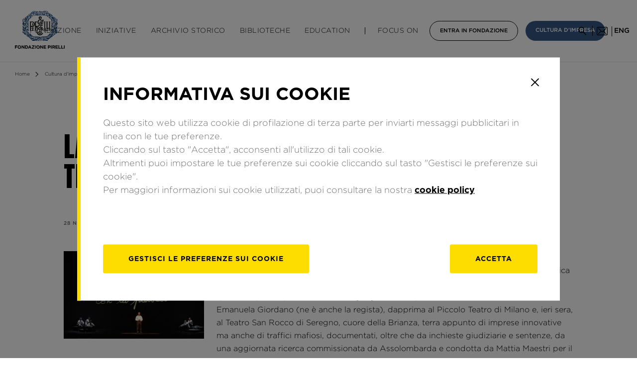

--- FILE ---
content_type: text/html; charset=UTF-8
request_url: https://www.fondazionepirelli.org/it/cultura-dimpresa/la-mafia-e-nemica-di-imprese-e-mercato-lo-testimoniano-anche-dieci-storie-a-teatro/
body_size: 28987
content:
<!doctype html>
<html lang="it-IT">
<head>
	<meta charset="UTF-8">
	<meta name="viewport" content="width=device-width, initial-scale=1">
	<meta http-equiv="X-UA-Compatible" content="IE=Edge,chrome=1">
	<link rel="profile" href="https://gmpg.org/xfn/11">


	<!-- FAVICONS -->
	<link rel="apple-touch-icon" sizes="57x57" href="https://www.fondazionepirelli.org/wp-content/themes/fondazione-pirelli/img/favicon/apple-icon-57x57.png">
	<link rel="apple-touch-icon" sizes="60x60" href="https://www.fondazionepirelli.org/wp-content/themes/fondazione-pirelli/img/favicon/apple-icon-60x60.png">
	<link rel="apple-touch-icon" sizes="72x72" href="https://www.fondazionepirelli.org/wp-content/themes/fondazione-pirelli/img/favicon/apple-icon-72x72.png">
	<link rel="apple-touch-icon" sizes="76x76" href="https://www.fondazionepirelli.org/wp-content/themes/fondazione-pirelli/img/favicon/apple-icon-76x76.png">
	<link rel="apple-touch-icon" sizes="114x114" href="https://www.fondazionepirelli.org/wp-content/themes/fondazione-pirelli/img/favicon/apple-icon-114x114.png">
	<link rel="apple-touch-icon" sizes="120x120" href="https://www.fondazionepirelli.org/wp-content/themes/fondazione-pirelli/img/favicon/apple-icon-120x120.png">
	<link rel="apple-touch-icon" sizes="144x144" href="https://www.fondazionepirelli.org/wp-content/themes/fondazione-pirelli/img/favicon/apple-icon-144x144.png">
	<link rel="apple-touch-icon" sizes="152x152" href="https://www.fondazionepirelli.org/wp-content/themes/fondazione-pirelli/img/favicon/apple-icon-152x152.png">
	<link rel="apple-touch-icon" sizes="180x180" href="https://www.fondazionepirelli.org/wp-content/themes/fondazione-pirelli/img/favicon/apple-icon-180x180.png">
	<link rel="icon" type="image/png" sizes="192x192"  href="https://www.fondazionepirelli.org/wp-content/themes/fondazione-pirelli/img/favicon/android-icon-192x192.png">
	<link rel="icon" type="image/png" sizes="32x32" href="https://www.fondazionepirelli.org/wp-content/themes/fondazione-pirelli/img/favicon/favicon-32x32.png">
	<link rel="icon" type="image/png" sizes="96x96" href="https://www.fondazionepirelli.org/wp-content/themes/fondazione-pirelli/img/favicon/favicon-96x96.png">
	<link rel="icon" type="image/png" sizes="16x16" href="https://www.fondazionepirelli.org/wp-content/themes/fondazione-pirelli/img/favicon/favicon-16x16.png">



	<meta name='robots' content='index, follow, max-image-preview:large, max-snippet:-1, max-video-preview:-1' />
<link rel="alternate" hreflang="it" href="https://www.fondazionepirelli.org/it/cultura-dimpresa/la-mafia-e-nemica-di-imprese-e-mercato-lo-testimoniano-anche-dieci-storie-a-teatro/" />
<link rel="alternate" hreflang="en" href="https://www.fondazionepirelli.org/en/corporate-culture/blog/the-mafia-is-the-enemy-of-companies-and-of-the-market-as-also-testified-by-ten-stories-at-the-theatre/" />

	<!-- This site is optimized with the Yoast SEO plugin v25.0 - https://yoast.com/wordpress/plugins/seo/ -->
	<title>La mafia è nemica di imprese e mercato, lo testimoniano anche dieci storie a teatro - Fondazione Pirelli</title>
	<link rel="canonical" href="https://www.fondazionepirelli.org/it/cultura-dimpresa/la-mafia-e-nemica-di-imprese-e-mercato-lo-testimoniano-anche-dieci-storie-a-teatro/" />
	<meta property="og:locale" content="it_IT" />
	<meta property="og:type" content="article" />
	<meta property="og:title" content="La mafia è nemica di imprese e mercato, lo testimoniano anche dieci storie a teatro - Fondazione Pirelli" />
	<meta property="og:description" content="Si va anche a teatro, contro la mafia. E lo si fa proprio lì, in Brianza, dove da tempo le famiglie della ‘ndrangheta hanno messo radici, fanno affari, devastano territorio e pubblica amministrazione, corrompono e travolgono politici e imprenditori. A teatro, per fare da spettatori partecipi di “Dieci storie proprio così”, portate in scena da [&hellip;]" />
	<meta property="og:url" content="https://www.fondazionepirelli.org/it/cultura-dimpresa/la-mafia-e-nemica-di-imprese-e-mercato-lo-testimoniano-anche-dieci-storie-a-teatro/" />
	<meta property="og:site_name" content="Fondazione Pirelli" />
	<meta property="article:published_time" content="2017-11-28T00:00:00+00:00" />
	<meta property="article:modified_time" content="2019-05-20T13:18:40+00:00" />
	<meta property="og:image" content="https://wpsite-assets.fondazionepirelli.org/wp-content/uploads/2017/11/20131810/La-mafia-e%CC%80-nemica-di-imprese-e-mercato-e1558358300186.jpg" />
	<meta property="og:image:width" content="600" />
	<meta property="og:image:height" content="375" />
	<meta property="og:image:type" content="image/jpeg" />
	<meta name="author" content="fondadmin" />
	<meta name="twitter:card" content="summary_large_image" />
	<meta name="twitter:label1" content="Scritto da" />
	<meta name="twitter:data1" content="fondadmin" />
	<meta name="twitter:label2" content="Tempo di lettura stimato" />
	<meta name="twitter:data2" content="4 minuti" />
	<script type="application/ld+json" class="yoast-schema-graph">{"@context":"https://schema.org","@graph":[{"@type":"WebPage","@id":"https://www.fondazionepirelli.org/it/cultura-dimpresa/la-mafia-e-nemica-di-imprese-e-mercato-lo-testimoniano-anche-dieci-storie-a-teatro/","url":"https://www.fondazionepirelli.org/it/cultura-dimpresa/la-mafia-e-nemica-di-imprese-e-mercato-lo-testimoniano-anche-dieci-storie-a-teatro/","name":"La mafia è nemica di imprese e mercato, lo testimoniano anche dieci storie a teatro - Fondazione Pirelli","isPartOf":{"@id":"https://www.fondazionepirelli.org/it/#website"},"primaryImageOfPage":{"@id":"https://www.fondazionepirelli.org/it/cultura-dimpresa/la-mafia-e-nemica-di-imprese-e-mercato-lo-testimoniano-anche-dieci-storie-a-teatro/#primaryimage"},"image":{"@id":"https://www.fondazionepirelli.org/it/cultura-dimpresa/la-mafia-e-nemica-di-imprese-e-mercato-lo-testimoniano-anche-dieci-storie-a-teatro/#primaryimage"},"thumbnailUrl":"https://wpsite-assets.fondazionepirelli.org/wp-content/uploads/2017/11/20131810/La-mafia-e%CC%80-nemica-di-imprese-e-mercato-e1558358300186.jpg","datePublished":"2017-11-28T00:00:00+00:00","dateModified":"2019-05-20T13:18:40+00:00","author":{"@id":"https://www.fondazionepirelli.org/it/#/schema/person/f47d097000832c4a6e54538c791fdf25"},"breadcrumb":{"@id":"https://www.fondazionepirelli.org/it/cultura-dimpresa/la-mafia-e-nemica-di-imprese-e-mercato-lo-testimoniano-anche-dieci-storie-a-teatro/#breadcrumb"},"inLanguage":"it-IT","potentialAction":[{"@type":"ReadAction","target":["https://www.fondazionepirelli.org/it/cultura-dimpresa/la-mafia-e-nemica-di-imprese-e-mercato-lo-testimoniano-anche-dieci-storie-a-teatro/"]}]},{"@type":"ImageObject","inLanguage":"it-IT","@id":"https://www.fondazionepirelli.org/it/cultura-dimpresa/la-mafia-e-nemica-di-imprese-e-mercato-lo-testimoniano-anche-dieci-storie-a-teatro/#primaryimage","url":"https://wpsite-assets.fondazionepirelli.org/wp-content/uploads/2017/11/20131810/La-mafia-e%CC%80-nemica-di-imprese-e-mercato-e1558358300186.jpg","contentUrl":"https://wpsite-assets.fondazionepirelli.org/wp-content/uploads/2017/11/20131810/La-mafia-e%CC%80-nemica-di-imprese-e-mercato-e1558358300186.jpg","width":600,"height":375},{"@type":"BreadcrumbList","@id":"https://www.fondazionepirelli.org/it/cultura-dimpresa/la-mafia-e-nemica-di-imprese-e-mercato-lo-testimoniano-anche-dieci-storie-a-teatro/#breadcrumb","itemListElement":[{"@type":"ListItem","position":1,"name":"Home","item":"https://www.fondazionepirelli.org/it/"},{"@type":"ListItem","position":2,"name":"La mafia è nemica di imprese e mercato, lo testimoniano anche dieci storie a teatro"}]},{"@type":"WebSite","@id":"https://www.fondazionepirelli.org/it/#website","url":"https://www.fondazionepirelli.org/it/","name":"Fondazione Pirelli","description":"","potentialAction":[{"@type":"SearchAction","target":{"@type":"EntryPoint","urlTemplate":"https://www.fondazionepirelli.org/it/?s={search_term_string}"},"query-input":{"@type":"PropertyValueSpecification","valueRequired":true,"valueName":"search_term_string"}}],"inLanguage":"it-IT"},{"@type":"Person","@id":"https://www.fondazionepirelli.org/it/#/schema/person/f47d097000832c4a6e54538c791fdf25","name":"fondadmin","image":{"@type":"ImageObject","inLanguage":"it-IT","@id":"https://www.fondazionepirelli.org/it/#/schema/person/image/","url":"https://secure.gravatar.com/avatar/e69498a9175ca244966e51e53c88712c024fcebe41f9a05f75657f1bb25e489b?s=96&d=mm&r=g","contentUrl":"https://secure.gravatar.com/avatar/e69498a9175ca244966e51e53c88712c024fcebe41f9a05f75657f1bb25e489b?s=96&d=mm&r=g","caption":"fondadmin"},"url":"https://www.fondazionepirelli.org/it/author/fondadmin/"}]}</script>
	<!-- / Yoast SEO plugin. -->


<link rel='dns-prefetch' href='//www.fondazionepirelli.org' />
<link rel='dns-prefetch' href='//code.jquery.com' />
<link rel='dns-prefetch' href='//cdnjs.cloudflare.com' />
<link rel='dns-prefetch' href='//unpkg.com' />
<link rel='dns-prefetch' href='//rawcdn.githack.com' />
<link rel="alternate" type="application/rss+xml" title="Fondazione Pirelli &raquo; Feed" href="https://www.fondazionepirelli.org/it/feed/" />
<link rel="alternate" type="application/rss+xml" title="Fondazione Pirelli &raquo; Feed dei commenti" href="https://www.fondazionepirelli.org/it/comments/feed/" />
<link rel="alternate" type="application/rss+xml" title="Fondazione Pirelli &raquo; La mafia è nemica di imprese e mercato,  lo testimoniano anche dieci storie a teatro Feed dei commenti" href="https://www.fondazionepirelli.org/it/cultura-dimpresa/la-mafia-e-nemica-di-imprese-e-mercato-lo-testimoniano-anche-dieci-storie-a-teatro/feed/" />
<link rel="alternate" title="oEmbed (JSON)" type="application/json+oembed" href="https://www.fondazionepirelli.org/it/wp-json/oembed/1.0/embed/?url=https%3A%2F%2Fwww.fondazionepirelli.org%2Fit%2Fcultura-dimpresa%2Fla-mafia-e-nemica-di-imprese-e-mercato-lo-testimoniano-anche-dieci-storie-a-teatro%2F" />
<link rel="alternate" title="oEmbed (XML)" type="text/xml+oembed" href="https://www.fondazionepirelli.org/it/wp-json/oembed/1.0/embed/?url=https%3A%2F%2Fwww.fondazionepirelli.org%2Fit%2Fcultura-dimpresa%2Fla-mafia-e-nemica-di-imprese-e-mercato-lo-testimoniano-anche-dieci-storie-a-teatro%2F&#038;format=xml" />
<style id='wp-img-auto-sizes-contain-inline-css' type='text/css'>
img:is([sizes=auto i],[sizes^="auto," i]){contain-intrinsic-size:3000px 1500px}
/*# sourceURL=wp-img-auto-sizes-contain-inline-css */
</style>
<link rel='stylesheet' id='admin_css_email_logger-css' href='https://www.fondazionepirelli.org/wp-content/plugins/ps-email-logger/htdocs/assets/css/admin-styles.css?ver=6.9' type='text/css' media='all' />
<link rel='stylesheet' id='swiper-style-css' href='https://cdnjs.cloudflare.com/ajax/libs/Swiper/4.4.6/css/swiper.min.css?ver=6.9' type='text/css' media='all' />
<link rel='stylesheet' id='fondazione-pirelli-style-css' href='https://www.fondazionepirelli.org/wp-content/themes/fondazione-pirelli/css/style.css' type='text/css' media='all' />
<script type="text/javascript" src="https://code.jquery.com/jquery-3.3.1.min.js?ver=3.3.2" id="jquery-js"></script>
<script type="text/javascript" src="https://www.fondazionepirelli.org/wp-content/plugins/sitepress-multilingual-cms/res/js/jquery.cookie.js?ver=4.2.4" id="jquery.cookie-js"></script>
<script type="text/javascript" id="wpml-cookie-js-extra">
/* <![CDATA[ */
var wpml_cookies = {"_icl_current_language":{"value":"it","expires":1,"path":"/"}};
var wpml_cookies = {"_icl_current_language":{"value":"it","expires":1,"path":"/"}};
//# sourceURL=wpml-cookie-js-extra
/* ]]> */
</script>
<script type="text/javascript" src="https://www.fondazionepirelli.org/wp-content/plugins/sitepress-multilingual-cms/res/js/cookies/language-cookie.js?ver=4.2.4" id="wpml-cookie-js"></script>
<script type="text/javascript" src="https://cdnjs.cloudflare.com/ajax/libs/jquery-validate/1.17.0/jquery.validate.min.js?ver=1" id="validate-js-js"></script>
<script type="text/javascript" src="https://cdnjs.cloudflare.com/ajax/libs/jquery-validate/1.17.0/additional-methods.min.js?ver=1" id="additional-validate-js-js"></script>
<script type="text/javascript" src="https://unpkg.com/isotope-layout@3/dist/isotope.pkgd.min.js?ver=1" id="isotope-js-js"></script>
<script type="text/javascript" src="https://cdnjs.cloudflare.com/ajax/libs/Swiper/4.4.6/js/swiper.min.js?ver=1" id="swiper-js-js"></script>
<script type="text/javascript" src="https://rawcdn.githack.com/nextapps-de/spotlight/0.6.2/dist/js/spotlight.min.js?ver=1" id="spotlight-js-js"></script>
<script type="text/javascript" src="https://www.fondazionepirelli.org/wp-content/themes/fondazione-pirelli/js/jquery.gridder.min.js?ver=1" id="gridder-js"></script>
<script type="text/javascript" src="https://www.fondazionepirelli.org/wp-content/themes/fondazione-pirelli/js/jquery.magnific-popup.min.js?ver=1" id="magnific-popup-js"></script>
<script type="text/javascript" src="https://www.fondazionepirelli.org/wp-content/themes/fondazione-pirelli/js/picker.min.js?ver=1" id="picker-js-js"></script>
<script type="text/javascript" src="https://www.fondazionepirelli.org/wp-content/themes/fondazione-pirelli/js/legacy.min.js?ver=1" id="legacy-js-js"></script>
<script type="text/javascript" src="https://cdnjs.cloudflare.com/ajax/libs/Flowtype.js/1.1.0/flowtype.min.js?ver=1" id="flowtype-js-js"></script>
<script type="text/javascript" src="https://www.fondazionepirelli.org/wp-content/themes/fondazione-pirelli/js/service.js?ver=1" id="fondazione-pirelli-service-js-js"></script>
<link rel="https://api.w.org/" href="https://www.fondazionepirelli.org/it/wp-json/" /><link rel="alternate" title="JSON" type="application/json" href="https://www.fondazionepirelli.org/it/wp-json/wp/v2/posts/51401/" /><link rel="EditURI" type="application/rsd+xml" title="RSD" href="https://www.fondazionepirelli.org/xmlrpc.php?rsd" />
<meta name="generator" content="WordPress 6.9" />
<link rel='shortlink' href='https://www.fondazionepirelli.org/it/?p=51401' />
<meta name="generator" content="WPML ver:4.2.4 stt:1,27;" />
		<style>
			.no-js img.lazyload { display: none; }
			figure.wp-block-image img.lazyloading { min-width: 150px; }
							.lazyload, .lazyloading { opacity: 0; }
				.lazyloaded {
					opacity: 1;
					transition: opacity 400ms;
					transition-delay: 0ms;
				}
					</style>
		<link rel="pingback" href="https://www.fondazionepirelli.org/xmlrpc.php">		<style type="text/css" id="wp-custom-css">
			#start-chat-image{display: none !important}		</style>
		
<style id='global-styles-inline-css' type='text/css'>
:root{--wp--preset--aspect-ratio--square: 1;--wp--preset--aspect-ratio--4-3: 4/3;--wp--preset--aspect-ratio--3-4: 3/4;--wp--preset--aspect-ratio--3-2: 3/2;--wp--preset--aspect-ratio--2-3: 2/3;--wp--preset--aspect-ratio--16-9: 16/9;--wp--preset--aspect-ratio--9-16: 9/16;--wp--preset--color--black: #000000;--wp--preset--color--cyan-bluish-gray: #abb8c3;--wp--preset--color--white: #ffffff;--wp--preset--color--pale-pink: #f78da7;--wp--preset--color--vivid-red: #cf2e2e;--wp--preset--color--luminous-vivid-orange: #ff6900;--wp--preset--color--luminous-vivid-amber: #fcb900;--wp--preset--color--light-green-cyan: #7bdcb5;--wp--preset--color--vivid-green-cyan: #00d084;--wp--preset--color--pale-cyan-blue: #8ed1fc;--wp--preset--color--vivid-cyan-blue: #0693e3;--wp--preset--color--vivid-purple: #9b51e0;--wp--preset--gradient--vivid-cyan-blue-to-vivid-purple: linear-gradient(135deg,rgb(6,147,227) 0%,rgb(155,81,224) 100%);--wp--preset--gradient--light-green-cyan-to-vivid-green-cyan: linear-gradient(135deg,rgb(122,220,180) 0%,rgb(0,208,130) 100%);--wp--preset--gradient--luminous-vivid-amber-to-luminous-vivid-orange: linear-gradient(135deg,rgb(252,185,0) 0%,rgb(255,105,0) 100%);--wp--preset--gradient--luminous-vivid-orange-to-vivid-red: linear-gradient(135deg,rgb(255,105,0) 0%,rgb(207,46,46) 100%);--wp--preset--gradient--very-light-gray-to-cyan-bluish-gray: linear-gradient(135deg,rgb(238,238,238) 0%,rgb(169,184,195) 100%);--wp--preset--gradient--cool-to-warm-spectrum: linear-gradient(135deg,rgb(74,234,220) 0%,rgb(151,120,209) 20%,rgb(207,42,186) 40%,rgb(238,44,130) 60%,rgb(251,105,98) 80%,rgb(254,248,76) 100%);--wp--preset--gradient--blush-light-purple: linear-gradient(135deg,rgb(255,206,236) 0%,rgb(152,150,240) 100%);--wp--preset--gradient--blush-bordeaux: linear-gradient(135deg,rgb(254,205,165) 0%,rgb(254,45,45) 50%,rgb(107,0,62) 100%);--wp--preset--gradient--luminous-dusk: linear-gradient(135deg,rgb(255,203,112) 0%,rgb(199,81,192) 50%,rgb(65,88,208) 100%);--wp--preset--gradient--pale-ocean: linear-gradient(135deg,rgb(255,245,203) 0%,rgb(182,227,212) 50%,rgb(51,167,181) 100%);--wp--preset--gradient--electric-grass: linear-gradient(135deg,rgb(202,248,128) 0%,rgb(113,206,126) 100%);--wp--preset--gradient--midnight: linear-gradient(135deg,rgb(2,3,129) 0%,rgb(40,116,252) 100%);--wp--preset--font-size--small: 13px;--wp--preset--font-size--medium: 20px;--wp--preset--font-size--large: 36px;--wp--preset--font-size--x-large: 42px;--wp--preset--spacing--20: 0.44rem;--wp--preset--spacing--30: 0.67rem;--wp--preset--spacing--40: 1rem;--wp--preset--spacing--50: 1.5rem;--wp--preset--spacing--60: 2.25rem;--wp--preset--spacing--70: 3.38rem;--wp--preset--spacing--80: 5.06rem;--wp--preset--shadow--natural: 6px 6px 9px rgba(0, 0, 0, 0.2);--wp--preset--shadow--deep: 12px 12px 50px rgba(0, 0, 0, 0.4);--wp--preset--shadow--sharp: 6px 6px 0px rgba(0, 0, 0, 0.2);--wp--preset--shadow--outlined: 6px 6px 0px -3px rgb(255, 255, 255), 6px 6px rgb(0, 0, 0);--wp--preset--shadow--crisp: 6px 6px 0px rgb(0, 0, 0);}:where(.is-layout-flex){gap: 0.5em;}:where(.is-layout-grid){gap: 0.5em;}body .is-layout-flex{display: flex;}.is-layout-flex{flex-wrap: wrap;align-items: center;}.is-layout-flex > :is(*, div){margin: 0;}body .is-layout-grid{display: grid;}.is-layout-grid > :is(*, div){margin: 0;}:where(.wp-block-columns.is-layout-flex){gap: 2em;}:where(.wp-block-columns.is-layout-grid){gap: 2em;}:where(.wp-block-post-template.is-layout-flex){gap: 1.25em;}:where(.wp-block-post-template.is-layout-grid){gap: 1.25em;}.has-black-color{color: var(--wp--preset--color--black) !important;}.has-cyan-bluish-gray-color{color: var(--wp--preset--color--cyan-bluish-gray) !important;}.has-white-color{color: var(--wp--preset--color--white) !important;}.has-pale-pink-color{color: var(--wp--preset--color--pale-pink) !important;}.has-vivid-red-color{color: var(--wp--preset--color--vivid-red) !important;}.has-luminous-vivid-orange-color{color: var(--wp--preset--color--luminous-vivid-orange) !important;}.has-luminous-vivid-amber-color{color: var(--wp--preset--color--luminous-vivid-amber) !important;}.has-light-green-cyan-color{color: var(--wp--preset--color--light-green-cyan) !important;}.has-vivid-green-cyan-color{color: var(--wp--preset--color--vivid-green-cyan) !important;}.has-pale-cyan-blue-color{color: var(--wp--preset--color--pale-cyan-blue) !important;}.has-vivid-cyan-blue-color{color: var(--wp--preset--color--vivid-cyan-blue) !important;}.has-vivid-purple-color{color: var(--wp--preset--color--vivid-purple) !important;}.has-black-background-color{background-color: var(--wp--preset--color--black) !important;}.has-cyan-bluish-gray-background-color{background-color: var(--wp--preset--color--cyan-bluish-gray) !important;}.has-white-background-color{background-color: var(--wp--preset--color--white) !important;}.has-pale-pink-background-color{background-color: var(--wp--preset--color--pale-pink) !important;}.has-vivid-red-background-color{background-color: var(--wp--preset--color--vivid-red) !important;}.has-luminous-vivid-orange-background-color{background-color: var(--wp--preset--color--luminous-vivid-orange) !important;}.has-luminous-vivid-amber-background-color{background-color: var(--wp--preset--color--luminous-vivid-amber) !important;}.has-light-green-cyan-background-color{background-color: var(--wp--preset--color--light-green-cyan) !important;}.has-vivid-green-cyan-background-color{background-color: var(--wp--preset--color--vivid-green-cyan) !important;}.has-pale-cyan-blue-background-color{background-color: var(--wp--preset--color--pale-cyan-blue) !important;}.has-vivid-cyan-blue-background-color{background-color: var(--wp--preset--color--vivid-cyan-blue) !important;}.has-vivid-purple-background-color{background-color: var(--wp--preset--color--vivid-purple) !important;}.has-black-border-color{border-color: var(--wp--preset--color--black) !important;}.has-cyan-bluish-gray-border-color{border-color: var(--wp--preset--color--cyan-bluish-gray) !important;}.has-white-border-color{border-color: var(--wp--preset--color--white) !important;}.has-pale-pink-border-color{border-color: var(--wp--preset--color--pale-pink) !important;}.has-vivid-red-border-color{border-color: var(--wp--preset--color--vivid-red) !important;}.has-luminous-vivid-orange-border-color{border-color: var(--wp--preset--color--luminous-vivid-orange) !important;}.has-luminous-vivid-amber-border-color{border-color: var(--wp--preset--color--luminous-vivid-amber) !important;}.has-light-green-cyan-border-color{border-color: var(--wp--preset--color--light-green-cyan) !important;}.has-vivid-green-cyan-border-color{border-color: var(--wp--preset--color--vivid-green-cyan) !important;}.has-pale-cyan-blue-border-color{border-color: var(--wp--preset--color--pale-cyan-blue) !important;}.has-vivid-cyan-blue-border-color{border-color: var(--wp--preset--color--vivid-cyan-blue) !important;}.has-vivid-purple-border-color{border-color: var(--wp--preset--color--vivid-purple) !important;}.has-vivid-cyan-blue-to-vivid-purple-gradient-background{background: var(--wp--preset--gradient--vivid-cyan-blue-to-vivid-purple) !important;}.has-light-green-cyan-to-vivid-green-cyan-gradient-background{background: var(--wp--preset--gradient--light-green-cyan-to-vivid-green-cyan) !important;}.has-luminous-vivid-amber-to-luminous-vivid-orange-gradient-background{background: var(--wp--preset--gradient--luminous-vivid-amber-to-luminous-vivid-orange) !important;}.has-luminous-vivid-orange-to-vivid-red-gradient-background{background: var(--wp--preset--gradient--luminous-vivid-orange-to-vivid-red) !important;}.has-very-light-gray-to-cyan-bluish-gray-gradient-background{background: var(--wp--preset--gradient--very-light-gray-to-cyan-bluish-gray) !important;}.has-cool-to-warm-spectrum-gradient-background{background: var(--wp--preset--gradient--cool-to-warm-spectrum) !important;}.has-blush-light-purple-gradient-background{background: var(--wp--preset--gradient--blush-light-purple) !important;}.has-blush-bordeaux-gradient-background{background: var(--wp--preset--gradient--blush-bordeaux) !important;}.has-luminous-dusk-gradient-background{background: var(--wp--preset--gradient--luminous-dusk) !important;}.has-pale-ocean-gradient-background{background: var(--wp--preset--gradient--pale-ocean) !important;}.has-electric-grass-gradient-background{background: var(--wp--preset--gradient--electric-grass) !important;}.has-midnight-gradient-background{background: var(--wp--preset--gradient--midnight) !important;}.has-small-font-size{font-size: var(--wp--preset--font-size--small) !important;}.has-medium-font-size{font-size: var(--wp--preset--font-size--medium) !important;}.has-large-font-size{font-size: var(--wp--preset--font-size--large) !important;}.has-x-large-font-size{font-size: var(--wp--preset--font-size--x-large) !important;}
/*# sourceURL=global-styles-inline-css */
</style>
</head>

<style>

html{
	margin-top:0px !important; /*prevent WP admin bar margin*/
}
#wpadminbar{
	background-color: rgba(0,0,0,0.7)
}

.bg-image{
	background-size:cover;
	background-position: center;
	background-repeat: no-repeat;
}

/*HEADER*/
header#header .logo{
	z-index: 1;
}
/*HEADER*/

/*ARTICLE POST*/
em{
	font-style: italic;
}

.post--related .post__thumb {
    display: inline-block;
		width:100%;
		padding-bottom: 64%;
}

main.internal article p {
    margin-bottom: 20px;
}

body.single-post main.internal article a,
body.single-mostra main.internal article a,
body.single-evento main.internal article a{
	text-decoration: underline;
}

body.single-post main.internal .multimedia .tab-wrapper.hidden-m {
    padding: 30px 0!important;
    margin: 30px auto 0 auto!important;
}
/*ARTICLE POST*/

/*HOMEPAGE*/
.tab-wrapper span.by:after,
section.cultura-impresa span.by:after,
header#header .submenu-content__info:after{
	background-image: url('https://www.fondazionepirelli.org/wp-content/themes/fondazione-pirelli/img/fondazione_pirelli_cda_a_calabro_image.jpg');
	background-position: center;
  background-size: cover;
  background-repeat: no-repeat;
}

section.cultura-impresa .cultura-impresa-carousel .swiper-slide:first-of-type .post__thumb{
	width: 100%;
	padding-bottom: 64%;
}
/*HOMEPAGE*/

/*SECTION CONTENT COMPOSITION*/
.row-txt-img a[href$=".pdf"]{
	margin-top: 30px;
	border:1px solid #000;
	color: inherit;
	font-size: 12px;
	text-decoration: none;
	text-transform: uppercase;
	line-height: 38px;
	font-weight: 500;
	text-align: center;
	float: left;
	padding: 0 30px;
}
/*SECTION CONTENT COMPOSITION*/

/*gallery section*/
.fw-carousel .swiper-slide > img{
	max-height: 500px;
}
/*gallery section*/

.tab-content.tab-content--sw{
	position: absolute;
	opacity: 0;
	display: block;
	pointer-events: none;
	left:30px;
	right:30px;
	width: auto;
	height: 0px;
	overflow: hidden;
}
@media screen and (max-width: 768px){
	.tab-content.tab-content--sw{
		left:20px;
		right:20px;
	}
}
.tab-content.tab-content--sw.active{
	position: relative;
	width: 100%;
	left:0px;
	right:0px;
	opacity: 1;
	pointer-events: auto;
	height: auto;
	overflow: visible;
}

section.social-wall{
	margin-bottom:60px;
}

/*FLOW FLOW STYLE*/

.ff-stream,
#ff-stream-1,
#ff-stream-2,
#ff-stream-3{
	background-color:#fff !important;
}

.ff-item:hover{
	transform: scale(1.1);
	transition: transform 0.3;
}

.ff-item-cont{
	border:1px solid #efefef;
}

.ff-item-bar,
.ff-item-meta{
	display: none;
}

.picture-item__inner{
	box-shadow: none!important;
}

.ff--fp-grid .ff-item-meta,
.ff--fp-grid .ff-content,
.ff--fp-grid .ff-item h4,
.ff--fp-grid .ff-label-wrapper
{
	display: none;
}

.ff--fp-grid .ff-img-holder,
.ff--fp-fb .ff-img-holder{
	background-image:url('https://www.fondazionepirelli.org/wp-content/themes/fondazione-pirelli/img/article_placeholder_horizontal.jpg');
	background-size: cover;
	background-position: center;
	background-repeat: no-repeat;
}

.ff--fp-grid .ff-item-cont{
	height: auto!important;
}

.ff--fp.ff--fp-tw .ff-img-holder img{
	min-height: auto!important;
	height: auto!important;
}

.ff--fp-grid .ff-item .ff-img-holder img{
	height: 100%;
	min-width: auto;
	width: auto;
}

.ff-loadmore-wrapper span.ff-btn{
	background-color:transparent!important;
	border-radius: 0px;
	border:1px solid #000;
	margin-top:35px;
	padding:0px 30px;
	height: 40px;

	color:#000!important;
	font-family: Gotham;
	font-size: 12px;
  text-decoration: none;
  text-transform: uppercase;
  line-height: 38px;
  font-weight: 500;
}

main.internal section.multimedia .multimedia-slide__title{
	font-size: 14px;
  line-height: 22px;
  font-weight: 400;
	margin-top:15px;
}

main.internal section.article-content article img.alignnone{
	float: none;
}

@media screen and (max-width: 768px){
	main.internal section.article-content article img.alignleft,
	main.internal section.article-content article img.aligncenter,
	main.internal section.article-content article img.alignright{
		width: 100%;
    height: auto;
	}
}

</style>




<body class="wp-singular post-template-default single single-post postid-51401 single-format-standard wp-theme-fondazione-pirelli no-sidebar">

<!-- init dataLayer -->
<script>
    analyticsEvent = function() {};
    analyticsVPV = function() {};
    analyticsClearVPV = function() {};
    analyticsForm = function() {};
    analyticsSocial = function() {};
    window.dataLayer = window.dataLayer || [];
</script>
    <script>var cookiebarName="Cookie-botton-fond-GDPR-it",cookie_policy,getCookie=function(o){for(var e=o+"=",t=document.cookie.split(";"),i=0;i<t.length;i++){for(var c=t[i];" "==c.charAt(0);)c=c.substring(1);if(-1!=c.indexOf(e))return c.substring(e.length,c.length)}return""},setCookie=function(o,e,t){var i=new Date;i.setTime(i.getTime()+24*t*60*60*1e3);var c="expires="+i.toGMTString();document.cookie=o+"="+e+"; "+c+";domain=.fondazionepirelli.org;path=/"};if(""==getCookie("tcl2")?setCookie("tcl2","sessionStart:1",365):!1,getCookie("tcl2").match(/tracking/)){var isEnabled=!getCookie("tcl2").match(/tracking:off/);isEnabled?(setCookie("tcl2","sessionStart:1-RMKTtracking:on",365),cookie_policy="optin"):(setCookie("tcl2","sessionStart:1-RMKTtracking:off",365),cookie_policy="optout")}if(getCookie(cookiebarName)=="") {setCookie("tcl2", "sessionStart:1", 365); cookie_policy = "optout";}</script>

<script id="cookiescript"
        src="https://www.pirelli.com/staticfolder/Tyre/cookie-bar/1.8/cookies-gtm.min.js?countrycode=it_it&gtmcontainer=GTM-PT67FT&bu=fondazione&customdata=fondazione">
</script>
<!-- da inserire subito dopo il body -->


<!-- template-parts/CONTENT-HEADER.php -->


<header id="header" xmlns="http://www.w3.org/1999/html">

	<div class="container hidden-l">

		<div class="menu__icon" role="button" tabindex="0" aria-expanded="false">
			<span></span>
			<span></span>
			<span></span>
			<div class="sr-only apri-menu_text" style="display: block;">Apri il menu</div>
			<div class="sr-only chiudi-menu_text" style="display: none;">Chiudi il menu</div>
		</div>

		<div class="logo">
			<a href="https://www.fondazionepirelli.org/it/">
				<img src="https://www.fondazionepirelli.org/wp-content/themes/fondazione-pirelli/img/logo-fondazione-pirelli.svg" alt="">
				<span class="sr-only">Homepage di Fondazione Pirelli</span>
			</a>
		</div>

		<div class="search-icon">
			<span role="button" class="search-icon-button" tabindex="0">
				<img src="https://www.fondazionepirelli.org/wp-content/themes/fondazione-pirelli/img/icon-search.png" alt="">
				<span class="sr-only">Cerca</span>
			</span>
		</div>


		<div class="newsletter">
			<span role="button" tabindex="0">
				<span class="sr-only">Iscriviti alla newsletter</span>
				<img src="https://www.fondazionepirelli.org/wp-content/themes/fondazione-pirelli/img/icon-email-black.png" alt="">
			</span>
		</div>

		<div class="lang-selector">
			<span class="sr-only">
				Modifica la lingua del sito			</span>
							<a href="https://www.fondazionepirelli.org/en/corporate-culture/blog/the-mafia-is-the-enemy-of-companies-and-of-the-market-as-also-testified-by-ten-stories-at-the-theatre/" aria-label="inglese">eng</a>
					</div>
	</div>

	<div class="container hidden-m">
		<div class="logo">
			<a href="https://www.fondazionepirelli.org/it/">
				<img src="https://www.fondazionepirelli.org/wp-content/themes/fondazione-pirelli/img/logo-fondazione-pirelli.svg" alt="">
				<span class="sr-only">Homepage di Fondazione Pirelli</span>
			</a>
		</div>
		<nav class="main-menu" aria-label="Menu principale">
			<ul>
				<li data-submenu="fondazione">
						Fondazione					<button class="header_item-arrow" id="fondazione" aria-label="Menu Fondazione" tabindex="0" aria-expanded="false">
						<svg width="10" height="10" viewBox="0 0 24 26" fill="none" xmlns="http://www.w3.org/2000/svg">
							<path d="M12 26L0.741671 0.499998L23.2583 0.5L12 26Z" fill="#365885"/>
						</svg>
					</button>
				</li>

				<li data-submenu="iniziative">
					<a href="https://www.fondazionepirelli.org/it/iniziative/" tabindex="0">
						Iniziative					</a>
					<button class="header_item-arrow" id="iniziative" aria-label="Menu Iniziative" tabindex="0" aria-expanded="false">
						<svg width="10" height="10" viewBox="0 0 24 26" fill="none" xmlns="http://www.w3.org/2000/svg">
							<path d="M12 26L0.741671 0.499998L23.2583 0.5L12 26Z" fill="#365885"/>
						</svg>
					</button>
				</li>

				<li class="no-child">
					<a href="https://www.fondazionepirelli.org/it/archivio-storico/" tabindex="0">
						Archivio Storico					</a>
				</li>

				<li data-submenu="biblioteche">
					<a href="https://www.fondazionepirelli.org/it/le-biblioteche/" tabindex="0">
						Biblioteche					</a>
					<button class="header_item-arrow" id="biblioteche" aria-label="Menu Biblioteche" tabindex="0" aria-expanded="false">
						<svg width="10" height="10" viewBox="0 0 24 26" fill="none" xmlns="http://www.w3.org/2000/svg">
							<path d="M12 26L0.741671 0.499998L23.2583 0.5L12 26Z" fill="#365885"/>
						</svg>
					</button>
				</li>

				<li data-submenu="education">
										<a href="https://www.fondazionepirelli.org/it/education/" tabindex="0">
												Education					</a>
					<button class="header_item-arrow" id="education" aria-label="Menu Education" tabindex="0" aria-expanded="false">
						<svg width="10" height="10" viewBox="0 0 24 26" fill="none" xmlns="http://www.w3.org/2000/svg">
							<path d="M12 26L0.741671 0.499998L23.2583 0.5L12 26Z" fill="#365885"/>
						</svg>
					</button>
				</li>

				<li data-submenu="progetti" class="b-l">
					Focus on					<button class="header_item-arrow" id="progetti" aria-label="Menu Focus on" tabindex="0" aria-expanded="false">
						<svg width="10" height="10" viewBox="0 0 24 26" fill="none" xmlns="http://www.w3.org/2000/svg">
							<path d="M12 26L0.741671 0.499998L23.2583 0.5L12 26Z" fill="#365885"/>
						</svg>
					</button>
				</li>

				<span class="boxed-wrapper">
					<li class="boxed boxed--white" data-submenu="entra-fondazione">
						Entra <br>in Fondazione						<button class="header_item-arrow" id="entra-fondazione" tabindex="0" aria-label="Menu Entra in Fondazione" aria-expanded="false">
							<svg width="10" height="10" viewBox="0 0 24 26" fill="none" xmlns="http://www.w3.org/2000/svg">
								<path d="M12 26L0.741671 0.499998L23.2583 0.5L12 26Z" fill="#365885"/>
							</svg>
						</button>
					</li>
					<li class="boxed boxed--blue" data-submenu="cultura-impresa">
						<a href="https://www.fondazionepirelli.org/it/cultura-dimpresa/">
							Cultura <br>d'impresa						</a>
						<button class="header_item-arrow" id="cultura-impresa" tabindex="0" aria-label="Menu Cultura d'impresa" aria-expanded="false">
							<svg width="10" height="10" viewBox="0 0 24 26" fill="none" xmlns="http://www.w3.org/2000/svg">
								<path d="M12 26L0.741671 0.499998L23.2583 0.5L12 26Z" fill="#365885"/>
							</svg>
						</button>
					</li>
				</span>
			</ul>
		</nav>

		<div class="search-icon">
			<span role="button" class="search-icon-button" tabindex="0">
				<img src="https://www.fondazionepirelli.org/wp-content/themes/fondazione-pirelli/img/icon-search.png" alt="">
				<span class="sr-only">Cerca</span>
			</span>
		</div>

		<div class="newsletter">
			<span role="button" tabindex="0">
				<span class="sr-only">Iscriviti alla newsletter</span>
				<img src="https://www.fondazionepirelli.org/wp-content/themes/fondazione-pirelli/img/icon-email-black.png" alt="">
			</span>
		</div>

		<div class="lang-selector">
			<span class="sr-only">
				Modifica la lingua del sito			</span>
							<a href="https://www.fondazionepirelli.org/en/corporate-culture/blog/the-mafia-is-the-enemy-of-companies-and-of-the-market-as-also-testified-by-ten-stories-at-the-theatre/" aria-label="inglese">eng</a>
					</div>
	</div>

	<div class="submenu">
		<div class="container">
			<div class="submenu-content" data-submenu="biblioteche" tabindex="">
				<div class="col col--4 fl-l">
					<div class="submenu-content__menu">
						<ul>
							<li>
								<a href="https://www.fondazionepirelli.org/it/le-biblioteche/la-biblioteca-tecnico-scientifica/">
									La biblioteca Tecnico-Scientifica								</a>
							</li>
							<li>
								<a href="https://www.fondazionepirelli.org/it/le-biblioteche/la-biblioteca-della-fondazione-pirelli/">
									La biblioteca della Fondazione Pirelli								</a>
							</li>
							<li>
								<a href="https://www.fondazionepirelli.org/it/le-biblioteche/le-biblioteche-aziendali/">
									Le biblioteche aziendali								</a>
							</li>
							<li>
								<a href="https://www.fondazionepirelli.org/it/la-fondazione-consiglia/">
									La Fondazione consiglia								</a>
							</li>

						</ul>
					</div>
				</div>

				<div class="col col--5 fl-r">
					<div class="submenu-content__secondary-menu">
						<ul>
							<li class="w-icon w-icon--ricerche">
								<a href="" role="button" tabindex="0" class="to-tool tool-ricerche" aria-expanded="false">
									<span>Assistenza alla consultazione</span>
									<span class="sr-only">| Apri il form</span>
								</a>
							</li>
						</ul>
					</div>
				</div>
			</div>
			<div class="submenu-content" data-submenu="fondazione" tabindex="">
				<div class="col col--4 fl-l">
					<div class="submenu-content__menu">
						<ul>
							<li>
								<a href="https://www.fondazionepirelli.org/it/la-fondazione/la-fondazione-pirelli/">
									La Fondazione Pirelli								</a>
							</li>
							<li>
								<a href="https://www.fondazionepirelli.org/it/la-fondazione/consiglio-di-amministrazione-e-staff/">
									Consiglio di Amministrazione e Staff								</a>
							</li>
							<!--
                            <li>
                                <a href="la-fondazione/materiale-informativo">
                                                                    </a>
                            </li>
                            -->
						</ul>
					</div>
				</div>

				<div class="col col--5 fl-r">
					<div class="submenu-content__secondary-menu">
						<ul>

							<li class="w-icon w-icon--visita">
								<a href="" role="button" tabindex="0" class="to-tool tool-visita" aria-expanded="false">
									<span>Visita la fondazione</span>
									<span class="sr-only">| Apri il form</span>
								</a>
							</li>

						</ul>
					</div>
				</div>
			</div>

			<div class="submenu-content" data-submenu="iniziative" tabindex="">
				<div class="col col--3 fl-l">
					<div class="submenu-content__menu">
						<ul>
							<li>
								<a href="https://www.fondazionepirelli.org/it/iniziative/i-progetti-editoriali/">
									I progetti editoriali								</a>
							</li>
							<li>
								<a href="https://www.fondazionepirelli.org/it/iniziative/le-mostre/">
									Le mostre								</a>
							</li>
							<li>
								<a href="https://www.fondazionepirelli.org/it/iniziative/gli-eventi-e-i-percorsi-guidati/">
									Gli eventi e i percorsi guidati								</a>
							</li>
							<li>
								<a href="https://www.fondazionepirelli.org/it/iniziative/le-collaborazioni/">
									Le collaborazioni								</a>
							</li>
						</ul>
					</div>
				</div>

				<div class="col col--5 fl-r">
					<div class="submenu-content__secondary-menu">
						<ul>
							<li class="w-icon w-icon--virtual-tour">
								<a href="https://www.fondazionepirelli.org/it/virtual-tour/">
									<span>Virtual Tour</span>
								</a>
							</li>

						</ul>
					</div>
				</div>
			</div>
			<div class="submenu-content" data-submenu="progetti" tabindex="">
				<div class="col col--3 fl-l">
					<div class="submenu-content__menu">
						<ul>
							<li>
								<a href="https://www.rivistapirelli.org/" target="_blanc">
									Rivista Pirelli								</a>
							</li>
							<li>
								<a href="http://www.ilcantodellafabbrica.org/" target="_blanc">
									Il Canto della Fabbrica								</a>
							</li>
							<li>
								<a href="https://storie-di-corse.fondazionepirelli.org/" target="_blanc">
									Storie di corse								</a>
							</li>

							<li>
								<a href="https://www.60grattacielopirelli.org/" target="_blanc">
									Celebrazioni del Pirellone								</a>
							</li>

                            <li>
								<a href="https://www.fondazionepirelli.org/it/podcast/">
                                                                            Racconti in cuffia                                    								</a>
							</li>


                                                            <li>
                                    <a href="https://noisiamo.fondazionepirelli.org/it/index.html" target="_blank">
                                        Noi Siamo                                    </a>
                                </li>
                            

							<li>
																		<a href="https://www.pirellibuildsthefuture.org/it/index.html" target="blanc">
																				Pirelli builds the future										</a>
							</li>

                            <!-- Officina dello sport -->
                                                            <li>
                                    <a href="https://pirellisportworkshop.fondazionepirelli.org/" target="_blank">
                                        L’officina dello Sport                                    </a>
                                </li>
                            

						</ul>

					</div>
				</div>
				<div class="col col--5 fl-r">
					<div class="submenu-content__secondary-menu">
						<ul>

							<li class="w-icon w-icon--storie">
								<a href="https://www.fondazionepirelli.org/it/iniziative/storie-dal-mondo-pirelli/">
									<span>Storie dal mondo Pirelli</span>
								</a>
							</li>
						</ul>
					</div>
				</div>
			</div>

			<div class="submenu-content" data-submenu="education" tabindex="">

				<div class="col col--25 fl-l">
					<div class="submenu-content__menu">
						<ul class="sub">
							<li class="parent">
								<a href="https://www.fondazionepirelli.org/it/education/fondazione-pirelli-educational/">
									Fondazione Pirelli Educational								</a>
							</li>
							<li>
								<a href="https://www.fondazionepirelli.org/it/education/fondazione-pirelli-educational/scuola-primaria/">
									Scuola primaria								</a>
							</li>
							<li>
								<a href="https://www.fondazionepirelli.org/it/education/fondazione-pirelli-educational/scuola-secondaria-1-grado/">
									Scuola secondaria I grado								</a>
							</li>
							<li>
								<a href="https://www.fondazionepirelli.org/it/education/fondazione-pirelli-educational/scuola-secondaria-2-grado/">
									Scuola secondaria II grado								</a>
							</li>
							<li>
								<a href="https://www.fondazionepirelli.org/it/education/per-gli-insegnanti/">
									Per gli insegnanti								</a>
							</li>
						</ul>
					</div>
				</div>

				<div class="col col--25 fl-l">
					<div class="submenu-content__menu">
						<ul class="sub">
							<li class="parent">
								<a href="https://www.fondazionepirelli.org/it/education/per-le-universita/">
									Per le università								</a>
							</li>
						</ul>
					</div>
				</div>

				<div class="col col--25 fl-l">
					<div class="submenu-content__menu">
						<ul class="sub">
							<li class="parent">
								<a href="https://www.fondazionepirelli.org/it/education/eventi-didattici-speciali/">
									<strong>Eventi didattici speciali</strong>
								</a>
							</li>
						</ul>
					</div>
				</div>

				<div class="col col--25 fl-l">
					<div class="submenu-content__secondary-menu">
						<ul>
							<li class="w-icon w-icon--education">
								<a href="#" role="button" tabindex="0" class="to-tool tool-educational" aria-expanded="false">
									<span>
																					Percorsi Fondazione Pirelli Educational
																			</span>
								</a>
								<!--								<span>Prenota i percorsi educational</span>-->

							</li>
						</ul>
					</div>
				</div>

			</div>

			<div class="submenu-content" data-submenu="cultura-impresa">

				<div class="col col--3 fl-l">
					<div class="submenu-content__menu">
													<ul>
								<li>
									<a href="https://www.fondazionepirelli.org/it/cultura-dimpresa/?cat=blog">
										<strong>Blog</strong>
									</a>
								</li>
								<li>
									<a href="https://www.fondazionepirelli.org/it/cultura-dimpresa/?cat=approfondimenti">
										<strong>Approfondimenti</strong>
									</a>
								</li>
								<li>
									<a href="https://www.fondazionepirelli.org/it/cultura-dimpresa/?cat=recensioni-libri">
										<strong>Recensioni libri</strong>
									</a>
								</li>
							</ul>
											</div>
				</div>

				<div class="col col--5 fl-r">
					<div class="submenu-content__info">
						<p class="sectionTitle">
							Cultura d'impresa							<span> di <strong>Antonio Calabrò</strong></span>
						</p>
						<p>
							Fare impresa vuol dire costruire una cultura politecnica green e blue, con sintesi originali tra sostenibilità e innovazione						</p>
					</div>
				</div>

			</div>

			<div class="submenu-content" data-submenu="entra-fondazione">
				<div class="submenu-content__menu">
					<ul>
						<li class="w-icon w-icon--virtual-tour">
							<a href="https://www.fondazionepirelli.org/it/virtual-tour/">
								<span>Virtual Tour</span>
							</a>
						</li>
						<li class="w-icon w-icon--archivio">
							<a href="#" class="to-tool tool-archivio" role="button" tabindex="0" aria-expanded="false">
								<span>Accedi all'archivio online</span>
							</a>
						</li>
						<li class="w-icon w-icon--ricerche">
							<a href="#" class="to-tool tool-ricerche" role="button" tabindex="0" aria-expanded="false">
								<span>Assistenza alla consultazione</span>
								<span class="sr-only">| Apri il form</span>
							</a>
						</li>
						<li class="w-icon w-icon--education">
							<a href="#" class="to-tool tool-educational" role="button" tabindex="0" aria-expanded="false">
								<span>
																			Percorsi Fondazione Pirelli Educational
																	</span>
							</a>
							<!--<span>Prenota i percorsi educational</span>-->
						</li>
						<li class="w-icon w-icon--visita">
							<a href="#" class="to-tool tool-visita" role="button" tabindex="0" aria-expanded="false">
								<span>Visita la Fondazione</span>
								<span class="sr-only">| Apri il form</span>
							</a>
						</li>
					</ul>
				</div>
			</div>

		</div>
	</div>

</header>

<div class="menu-m" role="navigation">
	<div class="accordion-wrapper" data-theme="light" tabindex="0">

		<div class="accordion">
			<span class="accordion__toggle" role="button" tabindex="0" id="accordion_fondazione" aria-expanded="false">
				Fondazione			</span>
			<div class="accordion__content" aria-labelledby="accordion_fondazione" role="region">
				<ul>
					<li>
						<a href="https://www.fondazionepirelli.org/it/la-fondazione/la-fondazione-pirelli/">
							La Fondazione Pirelli						</a>
					</li>
					<li>
						<a href="https://www.fondazionepirelli.org/it/la-fondazione/consiglio-di-amministrazione-e-staff/">
							Consiglio di Amministrazione e Staff						</a>
					</li>
					<!--
                    <li>
                        <a href="la-fondazione/materiale-informativo">
                                                    </a>
                    </li>
                    -->
				</ul>
			</div>
		</div>

		<div class="accordion">
			<span class="accordion__toggle" role="button" tabindex="0" id="accordion_iniziative" aria-expanded="false">
				Iniziative			</span>
			<div class="accordion__content" aria-labelledby="accordion_iniziative" role="region">
				<ul>
					<li class="to-section">
						<a href="https://www.fondazionepirelli.org/it/iniziative/">
							Vai alla sezione						</a>
					</li>
					<li>
						<a href="https://www.fondazionepirelli.org/it/iniziative/i-progetti-editoriali/">
							I progetti editoriali						</a>
					</li>
					<li>
						<a href="https://www.fondazionepirelli.org/it/iniziative/le-mostre/">
							Le mostre						</a>
					</li>
					<li>
						<a href="https://www.fondazionepirelli.org/it/iniziative/gli-eventi-e-i-percorsi guidati/">
							Gli eventi e i percorsi guidati						</a>
					</li>
					<li>
						<a href="https://www.fondazionepirelli.org/it/iniziative/le-collaborazioni/">
							Le collaborazioni						</a>
					</li>
					<li>
						<a href="https://www.fondazionepirelli.org/it/iniziative/storie-dal-mondo-pirelli/">
							Storie dal mondo Pirelli						</a>
					</li>
				</ul>
			</div>
		</div>

		<div class="no-accordion">
			<p>
				<a href="https://www.fondazionepirelli.org/it/archivio-storico/">
					Archivio Storico				</a>
			</p>
		</div>

		<div class="accordion">
			<span class="accordion__toggle" role="button" tabindex="0" id="accordion_biblioteche" aria-expanded="false">

				Biblioteche
			</span>
			<div class="accordion__content" aria-labelledby="accordion_biblioteche" role="region" aria-expanded="false">
				<ul>
					<li class="to-section">
						<a href="https://www.fondazionepirelli.org/it/le-biblioteche/">
							Vai alla sezione						</a>
					</li>
					<li>
						<a href="https://www.fondazionepirelli.org/it/le-biblioteche/la-biblioteca-tecnico-scientifica/">
							La biblioteca Tecnico-Scientifica						</a>
					</li>
					<li>
						<a href="https://www.fondazionepirelli.org/it/le-biblioteche/la-biblioteca-della-fondazione-pirelli/">
							La biblioteca della Fondazione Pirelli						</a>
					</li>
					<li>
						<a href="https://www.fondazionepirelli.org/it/le-biblioteche/le-biblioteche-aziendali/">
							Le biblioteche aziendali						</a>
					</li>
					<li>
						<a href="https://www.fondazionepirelli.org/it/la-fondazione-consiglia/">
							La Fondazione consiglia						</a>
					</li>
				</ul>
			</div>
		</div>

		<div class="accordion">
			<span class="accordion__toggle" role="button" tabindex="0" id="accordion_education">
				Education			</span>
			<div class="accordion__content" aria-labelledby="accordion_education" role="region" aria-expanded="false">
				<ul>
					<li class="to-section">
														<a href="https://www.fondazionepirelli.org/it/education/">
																Vai alla sezione								</a>
					</li>
					<li>
						<a href="https://www.fondazionepirelli.org/it/education/fondazione-pirelli-educational/">
							Fondazione Pirelli Educational						</a>
					</li>
					<li>
						<a href="https://www.fondazionepirelli.org/it/education/fondazione-pirelli-educational/scuola-primaria/">
							Scuola primaria						</a>
					</li>
					<li>
						<a href="https://www.fondazionepirelli.org/it/education/fondazione-pirelli-educational/scuola-secondaria-1-grado/">
							Scuola secondaria I grado						</a>
					</li>
					<li>
						<a href="https://www.fondazionepirelli.org/it/education/fondazione-pirelli-educational/scuola-secondaria-2-grado/">
							Scuola secondaria II grado						</a>
					</li>
					<li>
						<a href="https://www.fondazionepirelli.org/it/education/per-gli-insegnanti/">
							Per gli insegnanti						</a>
					</li>
					<li>
						<a href="https://www.fondazionepirelli.org/it/education/per-le-universita/">
							Per le università						</a>
					</li>
					<li>
						<a href="https://www.fondazionepirelli.org/it/education/eventi-didattici-speciali/">
							Eventi didattici speciali						</a>
					</li>
				</ul>
			</div>
		</div>

		<div class="accordion">
			<span class="accordion__toggle" role="button" tabindex="0" id="accordion_focuson" aria-expanded="false">
				Focus on			</span>
			<div class="accordion__content" aria-labelledby="accordion_focuson" role="region">
				<ul>
					<li>
						<a href="https://www.rivistapirelli.org/" target="_blanc">
							Rivista Pirelli						</a>
					</li>
					<li>
						<a href="http://www.ilcantodellafabbrica.org/" target="_blanc">
							Il Canto della Fabbrica						</a>
					</li>
					<li>
						<a href="https://storie-di-corse.fondazionepirelli.org/" target="_blanc">
							Storie di corse						</a>
					</li>

					<li>
						<a href="https://www.60grattacielopirelli.org/" target="_blanc">
							Celebrazioni del Pirellone						</a>
					</li>
					<li>
						<a href="https://www.fondazionepirelli.org/it/podcast/">
                                                            Racconti in cuffia                            						</a>
					</li>
					<li>
														<a href="https://www.pirellibuildsthefuture.org/en/index.html" target="_blank">
																Pirelli builds the future								</a>
					</li>

                    <!-- Officina dello sport -->
                                            <li>
                            <a href="https://pirellisportworkshop.fondazionepirelli.org/" target="_blank">
                                L’officina dello Sport                            </a>
                        </li>
                    
				</ul>
			</div>
		</div>

		<div class="accordion accordion-box accordion-box--white">
			<span class="accordion__toggle" role="button" tabindex="0" id="accordion_cultura" aria-expanded="false">
				Cultura d'impresa			</span>
			<div class="accordion__content" aria-labelledby="accordion_cultura" role="region">
				<span>a cura di <strong>Antonio Calabrò</strong></span>
									<ul>
						<li>
							<a href="https://www.fondazionepirelli.org/it/cultura-dimpresa/?cat=blog">
								<strong>Blog</strong>
							</a>
						</li>
						<li>
							<a href="https://www.fondazionepirelli.org/it/cultura-dimpresa/?cat=approfondimenti">
								<strong>Approfondimenti</strong>
							</a>
						</li>
						<li>
							<a href="https://www.fondazionepirelli.org/it/cultura-dimpresa/?cat=recensioni-libri">
								<strong>Recensioni libri</strong>
							</a>
						</li>
					</ul>
							</div>
		</div>

		<div class="accordion accordion-box accordion-box--blue">
			<span class="accordion__toggle" role="button" tabindex="0" id="accordon_entraFondazione" aria-expanded="false">
				Entra in Fondazione			</span>
			<div class="accordion__content" aria-labelledby="accordon_entraFondazione" role="region">
				<ul>
					<ul>
						<li class="w-icon w-icon--virtual-tour">
							<a href="https://www.fondazionepirelli.org/it/virtual-tour/">
								<span>
									Virtual Tour								</span>
							</a>
						</li>
						<li class="w-icon w-icon--archivio">
							<a href="#" role="button" tabindex="0" class="to-tool tool-archivio" aria-expanded="false">
								<span>
									Accedi all'archivio online								</span>
							</a>
						</li>
						<li class="w-icon w-icon--ricerche">
							<a href="#" role="button" tabindex="0" class="to-tool tool-ricerche" aria-expanded="false">
								<span>
									Assistenza alla consultazione								</span>
								<span class="sr-only">| Apri il form</span>
							</a>
						</li>
						<li class="w-icon w-icon--education">
							<a href="#" role="button" tabindex="0" class="to-tool tool-educational" aria-expanded="false">
								<!--								Prenota i percorsi educational-->
								<span>
																			Percorsi Fondazione Pirelli Educational
																	</span>
							</a>
						</li>
						<li class="w-icon w-icon--visita">
							<a href="#" role="button" tabindex="0" class="to-tool tool-visita" aria-expanded="false">
								<span>
									Visita la fondazione								</span>
								<span class="sr-only">| Apri il form</span>
							</a>
						</li>
					</ul>
				</ul>
			</div>
		</div>

	</div>
</div>
			<!-- HEADLINE POSTS -->
		
																		
		<section class="article__headline">
																					</section>

		<!-- END HEADLINE POSTS -->
	

<div class="breadcrumbs">
    <div class="container">
        <ul>
            <li>
                <a href="https://www.fondazionepirelli.org/it/">Home</a>
            </li> 
            
              
            
            
                            
                
                                
                  
                                          <li>
                        Cultura d'impresa                      </li>
                                      
                                
                                      <li>

                                              <a href="https://www.fondazionepirelli.org/it/cultura-dimpresa/?cat=blog">
                          Blog                        </a>
                                                                </li>
                  
                
                                                                <li>La mafia è nemica di imprese e...</li>
                                    </ul>
    </div>
</div>

<!-- ARCHIVIO - FORM -->
<div class="tool tool--archivio" tabindex="0">
	<button class="tool-close" aria-label="Chiudi il form">
		<svg xmlns="http://www.w3.org/2000/svg" width="30" height="30" viewBox="0 0 24 24" fill="none" stroke="#fff" stroke-width="2" stroke-linecap="round" stroke-linejoin="arcs" class="svg-in replaced-svg">
			<path d="M18 6L6 18M6 6l12 12"></path>
		</svg>
	</button>

	<div class="tool-content ta-c">
		<div class="container">
			<div class="tool-content__title">
				Accedi all’Archivio online			</div>

			<form id="ricerca-archivio-head" action="" method="get">

				<div class="tool-content__subtitle">
					Esplora l’Archivio online per trovare fonti e materiali. Seleziona la tipologia di supporto documentale che più ti interessa e inserisci le parole chiave della tua ricerca.				</div>

				<div class="sep sep-vertical"></div>

				<div class="row ta-c">
					<div id="archive-filter-head" class="archive-filter">
						<ul role="radiogroup" aria-labelledby="group-heading">
							<span id="group-heading" class="sr-only">Seleziona una delle seguenti categorie:</span> <!--aggiungi su WP-->

							<li data-index="miscellanea" data-type="/archivio-storico/documenti/search/result.html" role="radio" aria-checked="false" tabindex="0">
								<span class="icon icon--doc"></span>
								<span class="type">Documenti</span>
							</li>
							<li data-index="fotografico" data-type="/archivio-storico/fotografie/search/result.html" role="radio" aria-checked="false" tabindex="0">
								<span class="icon icon--photo"></span>
								<span class="type">Fotografie</span>
							</li>
							<li data-index="iconografia" data-type="/archivio-storico/disegni-e-manifesti/search/result.html" role="radio" aria-checked="false" tabindex="0">
								<span class="icon icon--poster"></span>
								<span class="type">Disegni e manifesti</span>
							</li>
							<li data-index="audiovideo" data-type="/archivio-storico/audiovisivi/search/result.html" role="radio" aria-checked="false" tabindex="0">
								<span class="icon icon--video"></span>
								<span class="type">Audiovisivi</span>
							</li>
							<li data-index="riviste" data-type="/archivio-storico/pubblicazioni-e-riviste/search/result.html" role="radio" aria-checked="false" tabindex="0">
								<span class="icon icon--press"></span>
								<span class="type">Pubblicazioni e riviste</span>
							</li>
							<li data-type="/archivio-storico/search/result.html" role="radio" aria-checked="false" tabindex="0">
								<span class="icon icon--all"></span>
								<span class="type">Tutti</span>
							</li>
						</ul>
					</div>
				</div>

				<div class="sep sep-vertical"></div>

				
				<div class="row">
					<div class="archive-search">
						<fieldset>
							<legend>
								<h3>Cosa vuoi cercare?</h3>
							</legend>

							<div class="fieldset mid search-field">
								<div class="field-wrapper">
									<label for="archivio_search-field" class="sr-only">
										Ricerca per parole									</label>
									<input type="text" class="archive-search-field" id="archivio_search-field" placeholder="Scrivi qui" name="query">
								</div>
							</div>
							<input type="hidden" name="lang" value="it">
						</fieldset>
						<input type="submit" value="Cerca">
						<input type="submit" value="Cerca">
					</div>
				</div>

			</form>
		</div>
	</div>
</div>

<!-- modal form TOOL RICERCHE / assistenza alla consultazione -->
<div class="tool tool--ricerche" id="tool--ricerche" tabindex="0">
	<button class="tool-close" aria-label="Chiudi il form">
		<svg xmlns="http://www.w3.org/2000/svg" width="30" height="30" viewBox="0 0 24 24" fill="none" stroke="#fff" stroke-width="2" stroke-linecap="round" stroke-linejoin="arcs" class="svg-in replaced-svg" aria-hidden="true">
			<path d="M18 6L6 18M6 6l12 12"></path>
		</svg>
	</button>

	<div class="tool-content ta-c">
		<div class="container">

			<div class="tool-content__title" id="ricerche-form-title">
				Assistenza alla consultazione			</div>

			<form id="assistenza-consultazione" method="post" action="" class="mt-30">

				<input type="hidden" name="lang" value="it" />

			<fieldset>

				<legend class="tool-content__subtitle">
					Per richiedere la consultazione del materiale conservato nell’Archivio Storico e nelle Biblioteche della Fondazione Pirelli al fine di studi e ricerche e conoscere le modalità di utilizzo dei materiali per prestiti e mostre, compila il seguente modulo.<br>Riceverai una mail di conferma dell'avvenuta ricezione della richiesta e sarai ricontattato.				</legend>

				<div class="mid fieldset">
					<div class="field-wrapper">
						<label for="ricerche_nome">
							Nome<span aria-hidden="true">*</span>
						</label>
						<input type="text" name="nome" id="ricerche_nome" required />
					</div>
					<div class="field-wrapper">
						<label for="ricerche_cognome">
							Cognome<span aria-hidden="true">*</span>
						</label>
						<input type="text" name="cognome" id="ricerche_cognome" required />
					</div>
				</div>

				<div class="mid fieldset">
					<div class="field-wrapper">
						<label for="ricerche_email">
							Email<span aria-hidden="true">*</span>
						</label>
						<input type="email" name="email" id="ricerche_email" required />
					</div>
					<div class="field-wrapper">
						<label for="ricerche_telefono">
							Telefono<span aria-hidden="true">*</span>
						</label>
						<input type="text" name="telefono" id="ricerche_telefono" required />
					</div>
				</div>

				<div class="mid fieldset">
					<div class="field-wrapper textarea">
						<label for="ricerche_textarea">
							Oggetto e finalità della richiesta<span aria-hidden="true">*</span>
						</label>
						<textarea name="msg" id="ricerche_textarea"></textarea>
					</div>
				</div>

				<div class="privacy fieldset">
					<input type="checkbox" id="ricerche_privacy-consultazione" name="privacy">
					<label for="ricerche_privacy-consultazione">
						<p>
							Dichiaro di avere preso visione&nbsp<a style="text-decoration:underline;" target="_blank" href="https://www.fondazionepirelli.org/it/informativa-sulla-privacy/">dell’informativa relativa al trattamento dei miei dati personali</a>,&nbspe autorizzo la Fondazione Pirelli al trattamento dei miei dati personali per l’invio, anche a mezzo e-mail, di comunicazioni relative ad iniziative/convegni organizzati dalla Fondazione Pirelli.
						</p>
					</label>
				</div>

                <div class="mid recaptcha t-center fieldset">
                    <label class="sr-only" for="ac_hiddenRecaptcha">Google Recaptcha</label>
					<div class="g-recaptcha" data-sitekey="6LfFZGMpAAAAAO3tx8vsxa_R_5CIahimBslDlSz2" id="ac_recaptchaField"></div>
                    <input type="hidden" class="hiddenRecaptcha required" name="ac_hiddenRecaptcha" id="ac_hiddenRecaptcha">
                </div>

				<div class="fieldset">
					<span class="note" aria-hidden="true">I campi contrassegnati con * sono obbligatori.</span>
					<input type="submit" class="submit-button" role="button" tabindex="0" value="Invia la richiesta">
				</div>
			</fieldset>

			</form>

		</div>
	</div>
</div>


<!-- modal LIST EDUCATIONAL -->
<div class="tool tool--educational" tabindex="0">
	<button class="tool-close" aria-label="Chiudi il form">
		<svg xmlns="http://www.w3.org/2000/svg" width="30" height="30" viewBox="0 0 24 24" fill="none" stroke="#fff" stroke-width="2" stroke-linecap="round" stroke-linejoin="arcs" class="svg-in replaced-svg">
			<path d="M18 6L6 18M6 6l12 12"></path>
		</svg>
	</button>

	<div class="tool-content ta-c">
		<div class="container">

			<div class="tool-content__title">
				<!--				Prenota un percorso Educational-->

									Percorsi Fondazione Pirelli Educational
							</div>
			<div class="tool-content__subtitle">
				<br>
				Seleziona il grado di istruzione della scuola di appartenenza			</div>

			<div id="school-type" class="tool-content__options">
				<ul>
					<li data-type="primaria" role="button" tabindex="0" aria-expanded="false">
						<span class="educational-icon"></span>
						<p>
							Scuola Primaria							<span class="sr-only">| Apri il form</span>
						</p>
					</li>
					<li data-type="primo-grado" role="button" tabindex="0" aria-expanded="false">
						<span class="educational-icon"></span>
						<p>
							Scuola Secondaria di I grado							<span class="sr-only">| "Apri il form"</span>
						</p>
					</li>
					<li data-type="secondo-grado" role="button" tabindex="0" aria-expanded="false">
						<span class="educational-icon"></span>
						<p>
							Scuola Secondaria di II grado							<span class="sr-only">| "Apri il form"</span>
						</p>
					</li>
					<li data-type="universita" role="button" tabindex="0" aria-expanded="false">
						<span class="educational-icon"></span>
						<p>
							Università							<span class="sr-only">| "Apri il form"</span>
						</p>
					</li>
				</ul>
			</div>
		</div>
	</div>

    <!-- PRIMARY SCHOOL -->
	<div class="tool-content__detail" data-detail="primaria" tabindex="0">

		<div class="tool-back" role="button" tabindex="0">
			Back		</div>
		<button class="tool-close" aria-label="Chiudi il form">
			<svg xmlns="http://www.w3.org/2000/svg" width="30" height="30" viewBox="0 0 24 24" fill="none" stroke="#fff" stroke-width="2" stroke-linecap="round" stroke-linejoin="arcs" class="svg-in replaced-svg">
				<path d="M18 6L6 18M6 6l12 12"></path>
			</svg>
		</button>

		<div class="tool-content__detail-content">
			<div class="tool-content__lbl">
				Scuola Primaria			</div>

			<div class="tool-content__title">
				<!--				Prenota un percorso Educational-->

									Percorsi Fondazione Pirelli Educational
				
			</div>


		<form action="" id="booking-form-primaria">

			<div class="tool-content__subtitle mb-60">

                <!--
                                    <p style="text-align: center; margin-bottom: 60px;">
                        <br><br>
                        Presto online i nuovi percorsi didattici di Fondazione Pirelli Educational per l’anno scolastico 2025/2026.<br><br>
                        Stay tuned!<br><br>
                        Per partecipare alla presentazione del programma che si terrà martedì 23 settembre 2025 clicca <a href="https://www.fondazionepirelli.org/it/prenotazione/siamo-storia-siamo-futuro/" style="color: inherit !important; text-decoration: underline;" target="_blank">qui</a>.
                    </p>
                                -->

				</div>


     	  <div style="display: block;">

				<div class="tool-content__subtitle mt-30 mb-30 only-adult it-IT" style="display: none;">
					Il percorso è riservato agli studenti maggiorenni				</div>


			<fieldset>

				<legend class="tool-content__subtitle">
											Lasciate i vostri dati per essere ricontattati dallo staff di Fondazione Pirelli Educational e concordare le date del percorso.
									</legend>

				<div class="mid fieldset">
					<div class="field-wrapper">
						<label for="scuolaPrimaria_istituto">
							Istituto Scolastico<span aria-hidden="true">*</span>
						</label>
						<input type="text" name="istituto" id="scuolaPrimaria_istituto" required />
					</div>
					<div class="field-wrapper">
						<label for="scuolaPrimaria_classe">
							Classe Scolastica<span aria-hidden="true">*</span>
						</label>
						<input type="text" name="classe" id="scuolaPrimaria_classe" required />
					</div>
				</div>

				<div class="mid fieldset">
					<div class="field-wrapper">
						<label for="scuolaPrimaria_nome">
							Nome<span aria-hidden="true">*</span>
						</label>
						<input type="text" name="nome" id="scuolaPrimaria_nome" required />
					</div>
					<div class="field-wrapper">
						<label for="scuolaPrimaria_cognome">
							Cognome<span aria-hidden="true">*</span>
						</label>
						<input type="text" name="cognome" id="scuolaPrimaria_cognome" required />
					</div>
				</div>

				<div class="mid fieldset">
					<div class="field-wrapper">
						<label for="scuolaPrimaria_email">
							Email<span aria-hidden="true">*</span>
						</label>
						<input type="email" name="email" id="scuolaPrimaria_email" required />
					</div>
					<div class="field-wrapper">
						<label for="scuolaPrimaria_telefono">
							Telefono						</label>
						<input type="text" name="telefono" id="scuolaPrimaria_telefono" />
					</div>
				</div>

				<div class="mid fieldset">
					<div class="field-wrapper">
						<label for="scuolaPrimaria_citta">
							Città<span aria-hidden="true">*</span>
						</label>
						<input type="text" name="citta" id="scuolaPrimaria_citta" required /> <!--id="citta"-->
					</div>
					<div class="field-wrapper">
						<label for="scuolaPrimaria_provincia">
							Provincia<span aria-hidden="true">*</span>
						</label>
						<input type="text" name="provincia" id="scuolaPrimaria_provincia" maxlength="2" required /> <!--id="provincia"-->
					</div>
				</div>

				<div class="mid fieldset">
					<div class="field-wrapper textarea">
						<label for="scuolaPrimaria_note">
							Note						</label>
						<textarea name="note" id="scuolaPrimaria_note" cols="30" rows="10" class="fw"></textarea> <!--id="note"-->
					</div>
				</div>

				<div class="privacy fieldset">
					<input type="checkbox" id="privacy-primaria" name="privacy">
					<label for="privacy-primaria"></label>
					<p>
						Dichiaro di avere preso visione&nbsp<a style="text-decoration:underline;" target="_blank" href="https://www.fondazionepirelli.org/it/informativa-sulla-privacy/">dell’informativa relativa al trattamento dei miei dati personali</a>,&nbspe autorizzo la Fondazione Pirelli al trattamento dei miei dati personali per l’invio, anche a mezzo e-mail, di comunicazioni relative ad iniziative/convegni organizzati dalla Fondazione Pirelli.
					</p>
				</div>

				<div class="fieldset">
					<span class="note" aria-hidden="true">I campi contrassegnati con * sono obbligatori.</span>
											<input class="submit-booking" type="submit" value="Invia">
									</div>

				<div class="fieldset">
					<span class="feedback-messages"></span>
				</div>

			</fieldset>

          </div>

		</form>
		</div>

	</div>

    <!-- LOWER SECONDARY SCHOOL -->
	<div class="tool-content__detail" data-detail="primo-grado" tabindex="0">

		<div class="tool-back" role="button" tabindex="0">Back</div>
		<button class="tool-close" aria-label="Chiudi il form">
			<svg xmlns="http://www.w3.org/2000/svg" width="30" height="30" viewBox="0 0 24 24" fill="none" stroke="#fff" stroke-width="2" stroke-linecap="round" stroke-linejoin="arcs" class="svg-in replaced-svg">
				<path d="M18 6L6 18M6 6l12 12"></path>
			</svg>
		</button>

		<div class="tool-content__detail-content">
			<div class="tool-content__lbl">
				Scuole secondarie di I grado			</div>

			<div class="tool-content__title">
				<!--				Prenota un percorso Educational-->
									Percorsi Fondazione Pirelli Educational
				
			</div>
			<!--<div class="tool-content__subtitle"><br>
				Seleziona il laboratorio che ti interessa e il giorno			</div> -->

			<form action="" id="booking-form-primo-grado">
				<input type="hidden" name="school" value="Scuola secondaria primo grado" />
				<input type="hidden" name="lang" value="it" />
				<input type="hidden" class="eventId" name="eventId" value="">
				<input type="hidden" class="eventArrayId" name="eventArrayId" value="">
				<input type="hidden" class="eventTypeId" name="eventTypeId" value="">
				<input type="hidden" class="eventSlotId" name="eventSlotId" value="">

			<div class="tool-content__subtitle mb-60">

                <!--
                                    <p style="text-align: center; margin-bottom: 60px;">
                        <br><br>
                        Presto online i nuovi percorsi didattici di Fondazione Pirelli Educational per l’anno scolastico 2025/2026.<br><br>
                        Stay tuned!<br><br>
                        Per partecipare alla presentazione del programma che si terrà martedì 23 settembre 2025 clicca <a href="https://www.fondazionepirelli.org/it/prenotazione/siamo-storia-siamo-futuro/" style="color: inherit !important; text-decoration: underline;" target="_blank">qui</a>.
                    </p>
                                -->

				</div>


                <div style="display: block;">

				<div class="tool-content__subtitle mt-30 mb-30 only-adult it-IT" style="display: none;">
					Il percorso è riservato agli studenti maggiorenni				</div>

				<div class="tool-content__subtitle mt-30 mb-30 only-adult en-US" style="display: none;">
					The course is reserved for students over 18				</div>


				<fieldset>

				<legend class="tool-content__subtitle">
											Lasciate i vostri dati per essere ricontattati dallo staff di Fondazione Pirelli Educational e concordare le date del percorso.
									</legend>

				<div class="mid fieldset">
					<div class="field-wrapper">
						<label for="scuolaSecondaria_istituto">
							Istituto Scolastico<span aria-hidden="true">*</span>
						</label>
						<input type="text" name="istituto" id="scuolaSecondaria_istituto" required />
					</div>
					<div class="field-wrapper">
						<label for="scuolaSecondaria_classe">
							Classe Scolastica<span aria-hidden="true">*</span>
						</label>
						<input type="text" name="classe" id="scuolaSecondaria_classe" required />
					</div>
				</div>

				<div class="mid fieldset">
					<div class="field-wrapper">
						<label for="scuolaSecondaria_nome">
							Nome<span aria-hidden="true">*</span>
						</label>
						<input type="text" name="nome" id="scuolaSecondaria_nome" required />
					</div>
					<div class="field-wrapper">
						<label for="scuolaSecondaria_cognome">
							Cognome<span aria-hidden="true">*</span>
						</label>
						<input type="text" name="cognome" id="scuolaSecondaria_cognome" required />
					</div>
				</div>

				<div class="mid fieldset">
					<div class="field-wrapper">
						<label for="scuolaSecondaria_email">
							Email<span aria-hidden="true">*</span>
						</label>
						<input type="email" name="email" id="scuolaSecondaria_email" required />
					</div>
					<div class="field-wrapper">
						<label for="scuolaSecondaria_telefono">
							Telefono						</label>
						<input type="text" name="telefono" id="scuolaSecondaria_telefono" />
					</div>
				</div>

				<div class="mid fieldset">
					<div class="field-wrapper">
						<label for="scuolaSecondaria_citta">
							Città<span aria-hidden="true">*</span>
						</label>
						<input type="text" name="citta" id="scuolaSecondaria_citta" required /> <!--id="citta"-->
					</div>
					<div class="field-wrapper">
						<label for="scuolaSecondaria_provincia">
							Provincia<span aria-hidden="true">*</span>
						</label>
						<input type="text" name="provincia" id="scuolaSecondaria_provincia" maxlength="2" required /> <!--id="provincia"-->
					</div>
				</div>

				<div class="mid fieldset">
					<div class="field-wrapper textarea">
						<label for="scuolaSecondaria_note">
							Note						</label>
						<textarea name="note" id="scuolaSecondaria_note" cols="30" rows="10" class="fw"></textarea><!--id="note"-->
					</div>
				</div>

				<div class="privacy fieldset">
					<input type="checkbox" id="privacy-primo-grado" name="privacy"> <!--id="privacy-primo-grado"-->
					<label for="privacy-primo-grado">
						<p>
							Dichiaro di avere preso visione&nbsp<a style="text-decoration:underline;" target="_blank" href="https://www.fondazionepirelli.org/it/informativa-sulla-privacy/">dell’informativa relativa al trattamento dei miei dati personali</a>,&nbspe autorizzo la Fondazione Pirelli al trattamento dei miei dati personali per l’invio, anche a mezzo e-mail, di comunicazioni relative ad iniziative/convegni organizzati dalla Fondazione Pirelli.
						</p>
					</label>
				</div>

				<div class="fieldset">
					<span class="note" aria-hidden="true">I campi contrassegnati con * sono obbligatori.</span>
											<input class="submit-booking" type="submit" value="Invia">
									</div>

				<div class="fieldset">
					<span class="feedback-messages"></span>
				</div>

				</fieldset>

                </div>
			</form>
		</div>

	</div>

    <!-- UPPER SECONDARY SCHOOL -->
	<div class="tool-content__detail" data-detail="secondo-grado" tabindex="0">
		<div class="tool-back" role="button" tabindex="0">Back</div>
		<button class="tool-close" aria-label="Chiudi il form">
			<svg xmlns="http://www.w3.org/2000/svg" width="30" height="30" viewBox="0 0 24 24" fill="none" stroke="#fff" stroke-width="2" stroke-linecap="round" stroke-linejoin="arcs" class="svg-in replaced-svg">
				<path d="M18 6L6 18M6 6l12 12"></path>
			</svg>
		</button>


		<div class="tool-content__detail-content">
			<div class="tool-content__lbl">
				Scuole secondarie di II grado			</div>

			<div class="tool-content__title">
				<!--				Prenota un percorso Educational-->
									Percorsi Fondazione Pirelli Educational
							</div>
			<!--<div class="tool-content__subtitle"><br>
				Seleziona il laboratorio che ti interessa e il giorno			</div>-->

			<form action="" id="booking-form-secondo-grado">
				<input type="hidden" name="school" value="Scuola secondaria secondo grado" />
				<input type="hidden" name="lang" value="it" />
				<input type="hidden" class="eventId" name="eventId" value="">
				<input type="hidden" class="eventArrayId" name="eventArrayId" value="">
				<input type="hidden" class="eventTypeId" name="eventTypeId" value="">
				<input type="hidden" class="eventSlotId" name="eventSlotId" value="">


				<div class="tool-content__subtitle mb-60">
                    <!--
                                            <p style="text-align: center; margin-bottom: 60px;">
                            <br><br>
                            Presto online i nuovi percorsi didattici di Fondazione Pirelli Educational per l’anno scolastico 2025/2026.<br><br>
                            Stay tuned!<br><br>
                            Per partecipare alla presentazione del programma che si terrà martedì 23 settembre 2025 clicca <a href="https://www.fondazionepirelli.org/it/prenotazione/siamo-storia-siamo-futuro/" style="color: inherit !important; text-decoration: underline;" target="_blank">qui</a>.
                        </p>
                                        -->

				</div>

                <div style="display: block;">

				<div class="tool-content__subtitle mt-30 mb-30 only-adult it-IT" style="display: none;">
					Il percorso è riservato agli studenti maggiorenni				</div>

				<div class="tool-content__subtitle mt-30 mb-30 only-adult en-US" style="display: none;">
					The course is reserved for students over 18				</div>


				<fieldset>

				<legend class="tool-content__subtitle">
											Lasciate i vostri dati per essere ricontattati dallo staff di Fondazione Pirelli Educational e concordare le date del percorso.
									</legend>

				<div class="mid fieldset">
					<div class="field-wrapper">
						<label for="scuolaSecondariaSuperiore_istituto">
							Istituto Scolastico<span aria-hidden="true">*</span>
						</label>
						<input type="text" name="istituto" id="scuolaSecondariaSuperiore_istituto" required />
					</div>
					<div class="field-wrapper">
						<label for="scuolaSecondariaSuperiore_classe">
							Classe Scolastica<span aria-hidden="true">*</span>
						</label>
						<input type="text" name="classe" id="scuolaSecondariaSuperiore_classe" required />
					</div>
				</div>

				<div class="mid fieldset">
					<div class="field-wrapper">
						<label for="scuolaSecondariaSuperiore_nome">
							Nome<span aria-hidden="true">*</span>
						</label>
						<input type="text" name="nome" id="scuolaSecondariaSuperiore_nome" required />
					</div>
					<div class="field-wrapper">
						<label for="scuolaSecondariaSuperiore_cognome">
							Cognome<span aria-hidden="true">*</span>
						</label>
						<input type="text" name="cognome" id="scuolaSecondariaSuperiore_cognome" required />
					</div>
				</div>

				<div class="mid fieldset">
					<div class="field-wrapper">
						<label for="scuolaSecondariaSuperiore_email">
							Email<span aria-hidden="true">*</span>
						</label>
						<input type="email" name="email" id="scuolaSecondariaSuperiore_email" required />
					</div>
					<div class="field-wrapper">
						<label for="scuolaSecondariaSuperiore_telefono">
							Telefono						</label>
						<input type="text" name="telefono" id="scuolaSecondariaSuperiore_telefono" />
					</div>
				</div>

				<div class="mid fieldset">
					<div class="field-wrapper">
						<label for="scuolaSecondariaSuperiore_citta">
							Città<span aria-hidden="true">*</span>
						</label>
						<input type="text" name="citta" id="scuolaSecondariaSuperiore_citta" required /> <!--id="citta"-->
					</div>
					<div class="field-wrapper">
						<label for="scuolaSecondariaSuperiore_provincia">
							Provincia<span aria-hidden="true">*</span>
						</label>
						<input type="text" name="provincia" id="scuolaSecondariaSuperiore_provincia" maxlength="2" required /> <!--id="provincia"-->
					</div>
				</div>

				<div class="mid fieldset">
					<div class="field-wrapper textarea">
						<label for="scuolaSecondariaSuperiore_note">
							Note						</label>
						<textarea name="note" id="scuolaSecondariaSuperiore_note" cols="30" rows="10" class="fw"></textarea> <!--id="note"-->
					</div>
				</div>

				<div class="privacy fieldset">
					<input type="checkbox" id="scuolaSecondariaSuperiore_privacy" name="privacy"> <!--id="privacy-secondo-grado"-->
					<label for="scuolaSecondariaSuperiore_privacy">
						<p>
							Dichiaro di avere preso visione&nbsp<a style="text-decoration:underline;" target="_blank" href="https://www.fondazionepirelli.org/it/informativa-sulla-privacy/">dell’informativa relativa al trattamento dei miei dati personali</a>,&nbspe autorizzo la Fondazione Pirelli al trattamento dei miei dati personali per l’invio, anche a mezzo e-mail, di comunicazioni relative ad iniziative/convegni organizzati dalla Fondazione Pirelli.
						</p>
					</label>
				</div>

				<div class="fieldset">
					<span class="note" aria-hidden="true">I campi contrassegnati con * sono obbligatori.</span>
											<input class="submit-booking" type="submit" value="Invia">
									</div>

				<div class="fieldset">
					<span class="feedback-messages"></span>
				</div>

				</fieldset>


                </div>
			</form>
		</div>

	</div>

    <!-- UNIVERSITY -->
	<div class="tool-content__detail" data-detail="universita" tabindex="0">
		<div class="tool-back" role="button" tabindex="0">Back</div>
		<button class="tool-close" aria-label="Chiudi il form">
			<svg xmlns="http://www.w3.org/2000/svg" width="30" height="30" viewBox="0 0 24 24" fill="none" stroke="#fff" stroke-width="2" stroke-linecap="round" stroke-linejoin="arcs" class="svg-in replaced-svg">
				<path d="M18 6L6 18M6 6l12 12"></path>
			</svg>
		</button>


		<div class="tool-content__detail-content">
			<div class="tool-content__lbl">
				Università			</div>

			<div class="tool-content__title">
				<!--
				Prenota un percorso Educational                -->

									Percorsi Fondazione Pirelli Educational
							</div>

			<div style="float:left; width:100%; text-align:center;margin-top:60px;">
				<p style="text-align:center;width:90%;padding:60px;color:#563f91;max-width:1024px;display:inline-block;background-color:#fff;line-height:21px;font-size:16px;">
					Vuoi organizzare un percorso personalizzato con i tuoi studenti? Per informazioni e prenotazioni scrivi a <b><a href="mailto:universita@fondazionepirelli.org">universita@fondazionepirelli.org</a></b>
				</p>

                <!--
                                    <p style="text-align: center; margin-bottom: 60px; color: #fff">
                        <br><br>
                        Presto online i nuovi percorsi didattici di Fondazione Pirelli Educational per l’anno scolastico 2025/2026.<br><br>
                        Stay tuned!<br><br>
                        Per partecipare alla presentazione del programma che si terrà martedì 23 settembre 2025 clicca <a href="https://www.fondazionepirelli.org/it/prenotazione/siamo-storia-siamo-futuro/" style="color: inherit !important; text-decoration: underline;" target="_blank">qui</a>.
                    </p>
                                -->


            </div>
		</div>
	</div>
</div>


<!-- modal VISITA LA FONDAZIONE - FORM -->
<div class="tool tool--visita" tabindex="0">
	<button class="tool-close" aria-label="Chiudi il form">
		<svg xmlns="http://www.w3.org/2000/svg" width="30" height="30" viewBox="0 0 24 24" fill="none" stroke="#fff" stroke-width="2" stroke-linecap="round" stroke-linejoin="arcs" class="svg-in replaced-svg">
			<path d="M18 6L6 18M6 6l12 12"></path>
		</svg>
	</button>

	<div class="tool-content ta-c">
		<div id="visita-fondazione-cnt" class="container">
			<div class="tool-content__title">
				Visita la Fondazione			</div>
		<!--	<div class="tool-content__subtitle" style="max-width:800px;margin:0 auto;float:none;">
													Per informazioni sulle attività della Fondazione e l’accessiblità agli spazi <br class="d-only">contattare il numero <a style="text-decoration:underline;" href="tel:0264423971">0264423971</a> o scrivere a <a href="mailto:visite@fondazionepirelli.org" target="_blank">visite@fondazionepirelli.org</a>
							</div> -->

			<div class="feedback-message" style="display: none;">
				Compila tutti i campi richiesti			</div>

			<form action="" class="mt-30" id="visita-fondazione">

				<fieldset>
                    <legend class="tool-content__subtitle">
										                        Per informazioni sulle attività della Fondazione, visite guidate e l'accessibilità agli spazi <br class="d-only">contattare il numero <a style="text-decoration:underline;" href="tel:0264423971">0264423971</a> o compilare il form qui sotto anticipando nel campo note i dettagli nella richiesta.
									</legend>

				<input type="hidden" name="lang" value="it" />


                    <!--
				<div class="container">
					<div class="mid fieldset">
                        <div class="field-wrapper">
							<label for="visitaFondazione_adulti">
								Adulti<span aria-hidden="true">*</span>
							</label>
							<input type="number" name="adulti" id="visitaFondazione_adulti" placeholder="0" min="0" />
						</div>
						<div class="field-wrapper">
							<label for="visitaFondazione_bambini">
								Bambini<span aria-hidden="true">*</span>
							</label>
							<input type="number" name="bambini" id="visitaFondazione_bambini" placeholder="0" min="0" />
						</div>
					</div>
				</div>



				<div class="centered mt-30 fieldset mid">
					<div class="field-wrapper field-date">
						<label for="date">
							Data della visita						</label>
						<input id="date" name="data" type="text" class="datepicker">
					</div>
				</div>

				<div class="sep sep-vertical"></div>
				-->



				<div class="mid fieldset">
					<div class="field-wrapper">
						<label for="visitaFondazione_nome">
							Nome<span aria-hidden="true">*</span>
						</label>
						<input type="text" name="nome" id="visitaFondazione_nome" required />
					</div>
					<div class="field-wrapper">
						<label for="visitaFondazione_cognome">
							Cognome<span aria-hidden="true">*</span>
						</label>
						<input type="text" name="cognome" id="visitaFondazione_cognome" required />
					</div>
				</div>

				<div class="mid fieldset">
					<div class="field-wrapper">
						<label for="visitaFondazione_email">
							Email<span aria-hidden="true">*</span>
						</label>
						<input type="email" name="email" id="visitaFondazione_email" required />
					</div>
					<div class="field-wrapper">
						<label for="visitaFondazione_telefono">
							Telefono						</label>
						<input type="text" name="telefono" id="visitaFondazione_telefono" />
					</div>
				</div>


                <!-- NOTE -->
                    <div class="mid fieldset">
                        <div class="field-wrapper" style="width: 100%">
                            <label for="visitaFondazione_note">
                                Note*                            </label>
                            <textarea type="text" name="note" id="visitaFondazione_note"></textarea>
                        </div>
                    </div>
                    <!-- NOTE -->

				<div class="privacy fieldset">
					<input type="checkbox" id="visitaConsultazione_privacy" name="privacy"> <!--id="privacy-consultazione"-->
					<label for="visitaConsultazione_privacy">
						<p>
							Dichiaro di avere preso visione&nbsp<a style="text-decoration:underline;" target="_blank" href="https://www.fondazionepirelli.org/it/informativa-sulla-privacy/">dell’informativa relativa al trattamento dei miei dati personali</a>,&nbspe autorizzo la Fondazione Pirelli al trattamento dei miei dati personali per l’invio, anche a mezzo e-mail, di comunicazioni relative ad iniziative/convegni organizzati dalla Fondazione Pirelli.
						</p>
					</label>
				</div>

				<div class="mid recaptcha t-center fieldset">
					<label class="sr-only" for="vf_hiddenRecaptcha">Google Recaptcha</label>
                    <div class="g-recaptcha" data-sitekey="6LfFZGMpAAAAAO3tx8vsxa_R_5CIahimBslDlSz2" id="vf_recaptchaField"></div>
					<input type="hidden" class="hiddenRecaptcha required" name="vf_hiddenRecaptcha" id="vf_hiddenRecaptcha">
				</div>

				<div class="fieldset">
					<span class="note" aria-hidden="true">I campi contrassegnati con * sono obbligatori.</span>
					<input type="submit" value="Invia la richiesta">
				</div>

				<div class="fieldset">
					<span class="feedback-messages"></span>
				</div>

				</fieldset>

			</form>

		</div>
		<div id="visita-fondazione-confirm-cnt" class="container" style="display: none">
			<div class="tool-content__title">
				Visita la Fondazione			</div>
			<div class="tool-content__subtitle">
				Abbiamo ricevuto la tua richiesta. Sarai ricontattato al più presto.			</div>
		</div>
	</div>
</div>


<!-- SEARCH WRAPPER -->
<div class="search-wrapper" tabindex="0">
	<div class="container">
		<span class="search-close" role="button" tabindex="0" aria-label="Chiudi la modale di ricerca"></span>
		<form role="search" method="get" class="search-form" action="https://www.fondazionepirelli.org/it/">
			<fieldset>
				<label class="sr-only" for="searc-wrapper_cerca">
					Cerca				</label>
				<input type="text" class="search-field" id="searc-wrapper_cerca" placeholder="Cerca …" value="" name="s">

				<input type="submit" class="search-submit" value="Cerca">

				<legend><span>Digita qui il testo da cercare nel sito di Fondazione Pirelli</span></legend>
			</fieldset>
		</form>
	</div>
</div>

<!-- G recaptcha innescato dal content-header -->
	<script src='https://www.google.com/recaptcha/api.js?hl=it&onload=CaptchaCallback&render=explicit'></script>
<!-- G recaptcha -->

<main class="internal">
	<!-- CONTENT.PHP -->





<section class="article-content">
  <div class="container">
    <article>
      <h1 class="section__title mt-60">
        La mafia è nemica di imprese e mercato,  lo testimoniano anche dieci storie a teatro      </h1>
      <div class="post__date mt-0 " style="padding:0px; padding-bottom: 50px">
          28 Novembre 2017      </div>
      
      <div class="row hidden-l">
        <p>Si va anche a teatro, contro la <strong>mafia</strong>. E lo si fa proprio lì, in Brianza, dove da tempo le famiglie della ‘ndrangheta hanno messo radici, fanno affari, devastano territorio e pubblica amministrazione, corrompono e travolgono politici e imprenditori. A teatro, per fare da spettatori partecipi di “<strong>Dieci storie proprio così</strong>”, portate in scena da Giulia Minoli ed Emanuela Giordano (ne è anche la regista), dapprima al Piccolo Teatro di Milano e, ieri sera, al Teatro San Rocco di Seregno, cuore della Brianza, terra appunto di imprese innovative ma anche di traffici mafiosi, documentati, oltre che da inchieste giudiziarie e sentenze, da una aggiornata ricerca commissionata da Assolombarda e condotta da Mattia Maestri per il Cross, l’Osservatorio sulla criminalità organizzata dell’Università di Milano diretto dal professor Nando Dalla Chiesa (mercoledì mattina, lo spettacolo sarà dedicato a un pubblico di studenti, preparati da una serie di incontri nelle scuole). L’iniziativa ha il sostegno attivo di Assolombarda, impegnata da tempo a tutelare le buone imprese e a promuovere la cultura del mercato, nella radicata convinzione che la legalità sia fattore essenziale di competitività e che le mafie siano nemiche del mercato, un ostacolo alla crescita economica. Non è un evento, dunque, il teatro antimafia. Ma un passaggio d’un lungo percorso di legalità, che coinvolge attori sociali ed economici, scuole, persone delle istituzioni. Una scelta strategica di civiltà.</p>
<p><strong>Legalità</strong>, economia, qualità delle istituzioni sono temi che hanno avuto grande eco durante gli “<strong>Stati generali contro le mafie</strong>”, organizzati proprio a Milano dal ministero della Giustizia e dal Comune il 23 e il 24, alla presenza del Presidente della Repubblica Sergio Mattarella e con la partecipazione di ministri, magistrati, esponenti delle forze dell’ordine, economisti e uomini d’impresa, studiosi. Impegno contro la corruzione, “un furto di democrazia”,  per usare l’efficace espessione del presidente Mattarella e una porta d’ingresso per i boss mafiosi nella pubblica amministrazione, ma anche un fenomeno che, pericolosamente diffuso, non va confuso tout court con la mafia. Assunzione di responsabilità contro le infiltrazioni mafiose in politica. E insistenza sulle questioni economiche.</p>
<p>I clan mafiosi si muovono a loro agio in contesti di finanza torbida, occupano gli spazi internazionali dei paradisi fiscali, riciclano i proventi degli affari illeciti, corrompono circuiti economici e finanziari (il ministero dell’Economia e la Banca d’Italia sono consapevoli della pericolosità di tali movimenti). Trovano buone occasioni nelle opportunità offerte dal mondo “digital” per muovere denaro (“Ci sarà, un Totò Riina informatico”, sostiene Alessandro Pansa, direttore generale del Dipartimento delle Informazioni per la sicurezza, il coordinamento dei “servizi segreti”). E vanno combattuti con accordi internazionali di cordinamento tra autorità di controllo, magistrature, forze di polizia. Ma la repressione, essenziale, non è tutto. Sono necessari impegni politici e di società e cultura.</p>
<p>“Un patto per la legalità con le imprese”, propone il ministro degli Interni Marco Minniti (“IlSole24Ore”, 25 novembre), una rivitalizzazione e un rilancio del <strong>Protocollo di Legalità</strong> firmato tra Viminale e Confindustria nel 2010. E’ una prospettiva che trova Assolombarda in piena sintonia. Insiste Minniti: “Il mondo dell’economia deve essere consapevole che l’economia mafiosa inquina e distorce e dunque deve fare massa critica con le istituzioni nella difesa della legalità. Il mio è un appello lanciato a tutte le associazioni e in particolare a Confindustria”. E’ un appello importante, da raccogliere e fare vivere, anche e soprattiutto sui territori dove le mafie conoscono da tempo una pericolosa evoluzione. Come la Lombardia e Milano, aree ricche e attrattive pure per i capitali d’origine illecita, per le attività criminali.</p>
<p>“<strong>Mafia mercatista</strong>”, dicono alcuni magistrati, “una mafia che non spara più ma si è convertita alla logica del mercato”. Giudizio corretto, se ci si riferisce alla droga, al traffico di essere umani, a “servizi” come lo smaltimento di rifiuti tossici o il “giro” di prostituzione e cocaina. Ma “mercato” è parola forse impropria: perché “mercato” è vocabolo di valore, si riferisce a competizione, regole, confronto, trasparenza, attività lecite delle imprese, scambi regolari. Cosa Nostra, ‘ndrangheta, camorra sono invece ombra, illegalità, affari sporchi, uso della violenza per battere la concorrenza. Non è questione terminologica, ma di sostanza dei valori dell’economia. Mercato e mafia, insomma, stanno su sponde diverse della società civile. Anzi, su sponde opposte. Del mercato, la mafia è nemica. Il mercato, con la mafia non cresce, ma muore.</p>
<p>Sta appunto in questa consapevolezza la scelta maturata già anni fa da Assolombarda per la legalità come asse portante della cultura d’impresa e poi riconfermata nel tempo. Si ripete da tempo agli imprenditori: la mafia non è un’agenzia di servizi per risolvere i problemi della concessione o del recupero d’un credito, per ottenere un appalto, battere un concorrente, evadere il fisco con false fatture, superare un ostacolo aziendale o sindacale. La relazione con un clan mafoso sembra una facile scorciatoia, ma “brucia” un’impresa per sempre. E le altre imprese ne vengono danneggiate. La mafia, insomma, è un tumore, un veleno. Da evitare. E combattere.</p>
<p>La scelta del <strong>teatro civile</strong> e del coinvolgimento delle scuole, nel “microcosmo” di Monza, va in questa direzione virtuosa. Il rafforzamento a Milano dei rapporti di Assolombarda con Palazzo di Giustizia, le istituzioni, le forze dell’ordine, è cardine dell’impegno per la legalità e la competitività. Gli stimoli per una migliore cultura d’impresa e del mercato ne sono essenza. Gli “affari dei clan”, oltre che un’inciviltà, sono anche un pessimo affare per la Lombardia delle buone imprese.</p>
        <div class="img__mobile ta-c">
                        <img src="https://wpsite-assets.fondazionepirelli.org/wp-content/uploads/2017/11/20131810/La-mafia-e%CC%80-nemica-di-imprese-e-mercato-e1558358300186.jpg" class="img__cover" />
                    </div>
      </div>
      <div class="active__scroll"></div>
      <div class="row hidden-m">
        <div class="col calc col--3 fl-l">
          <div class="img__fixed">
                          <img src="https://wpsite-assets.fondazionepirelli.org/wp-content/uploads/2017/11/20131810/La-mafia-e%CC%80-nemica-di-imprese-e-mercato-e1558358300186.jpg" class="img__cover" />
                      </div>
        </div>
        <div class="col adding__margin col--7 fl-l ">
          <p>Si va anche a teatro, contro la <strong>mafia</strong>. E lo si fa proprio lì, in Brianza, dove da tempo le famiglie della ‘ndrangheta hanno messo radici, fanno affari, devastano territorio e pubblica amministrazione, corrompono e travolgono politici e imprenditori. A teatro, per fare da spettatori partecipi di “<strong>Dieci storie proprio così</strong>”, portate in scena da Giulia Minoli ed Emanuela Giordano (ne è anche la regista), dapprima al Piccolo Teatro di Milano e, ieri sera, al Teatro San Rocco di Seregno, cuore della Brianza, terra appunto di imprese innovative ma anche di traffici mafiosi, documentati, oltre che da inchieste giudiziarie e sentenze, da una aggiornata ricerca commissionata da Assolombarda e condotta da Mattia Maestri per il Cross, l’Osservatorio sulla criminalità organizzata dell’Università di Milano diretto dal professor Nando Dalla Chiesa (mercoledì mattina, lo spettacolo sarà dedicato a un pubblico di studenti, preparati da una serie di incontri nelle scuole). L’iniziativa ha il sostegno attivo di Assolombarda, impegnata da tempo a tutelare le buone imprese e a promuovere la cultura del mercato, nella radicata convinzione che la legalità sia fattore essenziale di competitività e che le mafie siano nemiche del mercato, un ostacolo alla crescita economica. Non è un evento, dunque, il teatro antimafia. Ma un passaggio d’un lungo percorso di legalità, che coinvolge attori sociali ed economici, scuole, persone delle istituzioni. Una scelta strategica di civiltà.</p>
<p><strong>Legalità</strong>, economia, qualità delle istituzioni sono temi che hanno avuto grande eco durante gli “<strong>Stati generali contro le mafie</strong>”, organizzati proprio a Milano dal ministero della Giustizia e dal Comune il 23 e il 24, alla presenza del Presidente della Repubblica Sergio Mattarella e con la partecipazione di ministri, magistrati, esponenti delle forze dell’ordine, economisti e uomini d’impresa, studiosi. Impegno contro la corruzione, “un furto di democrazia”,  per usare l’efficace espessione del presidente Mattarella e una porta d’ingresso per i boss mafiosi nella pubblica amministrazione, ma anche un fenomeno che, pericolosamente diffuso, non va confuso tout court con la mafia. Assunzione di responsabilità contro le infiltrazioni mafiose in politica. E insistenza sulle questioni economiche.</p>
<p>I clan mafiosi si muovono a loro agio in contesti di finanza torbida, occupano gli spazi internazionali dei paradisi fiscali, riciclano i proventi degli affari illeciti, corrompono circuiti economici e finanziari (il ministero dell’Economia e la Banca d’Italia sono consapevoli della pericolosità di tali movimenti). Trovano buone occasioni nelle opportunità offerte dal mondo “digital” per muovere denaro (“Ci sarà, un Totò Riina informatico”, sostiene Alessandro Pansa, direttore generale del Dipartimento delle Informazioni per la sicurezza, il coordinamento dei “servizi segreti”). E vanno combattuti con accordi internazionali di cordinamento tra autorità di controllo, magistrature, forze di polizia. Ma la repressione, essenziale, non è tutto. Sono necessari impegni politici e di società e cultura.</p>
<p>“Un patto per la legalità con le imprese”, propone il ministro degli Interni Marco Minniti (“IlSole24Ore”, 25 novembre), una rivitalizzazione e un rilancio del <strong>Protocollo di Legalità</strong> firmato tra Viminale e Confindustria nel 2010. E’ una prospettiva che trova Assolombarda in piena sintonia. Insiste Minniti: “Il mondo dell’economia deve essere consapevole che l’economia mafiosa inquina e distorce e dunque deve fare massa critica con le istituzioni nella difesa della legalità. Il mio è un appello lanciato a tutte le associazioni e in particolare a Confindustria”. E’ un appello importante, da raccogliere e fare vivere, anche e soprattiutto sui territori dove le mafie conoscono da tempo una pericolosa evoluzione. Come la Lombardia e Milano, aree ricche e attrattive pure per i capitali d’origine illecita, per le attività criminali.</p>
<p>“<strong>Mafia mercatista</strong>”, dicono alcuni magistrati, “una mafia che non spara più ma si è convertita alla logica del mercato”. Giudizio corretto, se ci si riferisce alla droga, al traffico di essere umani, a “servizi” come lo smaltimento di rifiuti tossici o il “giro” di prostituzione e cocaina. Ma “mercato” è parola forse impropria: perché “mercato” è vocabolo di valore, si riferisce a competizione, regole, confronto, trasparenza, attività lecite delle imprese, scambi regolari. Cosa Nostra, ‘ndrangheta, camorra sono invece ombra, illegalità, affari sporchi, uso della violenza per battere la concorrenza. Non è questione terminologica, ma di sostanza dei valori dell’economia. Mercato e mafia, insomma, stanno su sponde diverse della società civile. Anzi, su sponde opposte. Del mercato, la mafia è nemica. Il mercato, con la mafia non cresce, ma muore.</p>
<p>Sta appunto in questa consapevolezza la scelta maturata già anni fa da Assolombarda per la legalità come asse portante della cultura d’impresa e poi riconfermata nel tempo. Si ripete da tempo agli imprenditori: la mafia non è un’agenzia di servizi per risolvere i problemi della concessione o del recupero d’un credito, per ottenere un appalto, battere un concorrente, evadere il fisco con false fatture, superare un ostacolo aziendale o sindacale. La relazione con un clan mafoso sembra una facile scorciatoia, ma “brucia” un’impresa per sempre. E le altre imprese ne vengono danneggiate. La mafia, insomma, è un tumore, un veleno. Da evitare. E combattere.</p>
<p>La scelta del <strong>teatro civile</strong> e del coinvolgimento delle scuole, nel “microcosmo” di Monza, va in questa direzione virtuosa. Il rafforzamento a Milano dei rapporti di Assolombarda con Palazzo di Giustizia, le istituzioni, le forze dell’ordine, è cardine dell’impegno per la legalità e la competitività. Gli stimoli per una migliore cultura d’impresa e del mercato ne sono essenza. Gli “affari dei clan”, oltre che un’inciviltà, sono anche un pessimo affare per la Lombardia delle buone imprese.</p>
          <div class="end__scroll"></div>
          <div class="active__scroll"></div>
        </div>

      </div>
      
        <ul class="share">
          <li>
            <a target="_blank" href="https://www.facebook.com/sharer/sharer.php?u=https://www.fondazionepirelli.org/it/cultura-dimpresa/la-mafia-e-nemica-di-imprese-e-mercato-lo-testimoniano-anche-dieci-storie-a-teatro/">
              <i class="fa fa-facebook"></i>
            </a>
          </li>
          <li>
            <a target="_blank" href="https://twitter.com/intent/tweet?original_referer=https://www.fondazionepirelli.org/it/cultura-dimpresa/la-mafia-e-nemica-di-imprese-e-mercato-lo-testimoniano-anche-dieci-storie-a-teatro/&text=La mafia è nemica di imprese e mercato,  lo testimoniano anche dieci storie a teatro%20—%20https://www.fondazionepirelli.org/it/cultura-dimpresa/la-mafia-e-nemica-di-imprese-e-mercato-lo-testimoniano-anche-dieci-storie-a-teatro/">
              <i class="fa fa-twitter"></i>
            </a>
          </li>

        </ul>
      
    </article>
  </div>
</section>

<!-- SECTION-MULTIMEDIA.PHP -->


<!-- MULTIMEDIA #1 -->
<!-- no multimedia rows -->
<!-- MULTIMEDIA #1 -->

<!-- MULTIMEDIA #+ -->
<!-- no multimedia rows -->
<!-- MULTIMEDIA #+ -->


<!-- POST-RELATED/RELATED-CONTENT.PHP -->








<section class="related">
<div class="container">

    <p class="section__title ta-c">
        Leggi anche...    </p>

    <div class="row mt-60">
        <div class="related-carousel swiper-container">
            <div id="alm-related" class="swiper-wrapper">

              
<!-- template-parts/CONTENT-POST-RELATED.php -->


<style>
.page-template-page--archivioStorico .post--related .post__tag,
.page-template-page--offertaFormativa .post--related .post__tag{
  display: none;
}
</style>

<div class="swiper-slide">
    <div class="post post--related">
        <div class="post__date">
            20 Gennaio 2026        </div>
        <a href="https://www.fondazionepirelli.org/it/cultura-dimpresa/blog/il-ruolo-delleuropa-attrarre-talenti-da-tutto-il-mondo-per-ricerca-innovazione-tecnologie-e-formazione/" target="_blank">
          <div class="post__thumb bg-image" style="background-image:url('https://wpsite-assets.fondazionepirelli.org/wp-content/uploads/2026/01/20112450/GettyImages-1455946567-red-1024x683.jpg');">
          </div>
        </a>
        <!-- the_permalink: https://www.fondazionepirelli.org/it/cultura-dimpresa/blog/il-ruolo-delleuropa-attrarre-talenti-da-tutto-il-mondo-per-ricerca-innovazione-tecnologie-e-formazione/ -->
        <div class="post__title">
            <a href="https://www.fondazionepirelli.org/it/cultura-dimpresa/blog/il-ruolo-delleuropa-attrarre-talenti-da-tutto-il-mondo-per-ricerca-innovazione-tecnologie-e-formazione/" target="_blank">
                Il ruolo dell’Europa: attrarre talenti da tutto il mondo per ricerca, innovazione, tecnologie e formazione            </a>
        </div>
                    
              </div>
</div>

<!-- template-parts/CONTENT-POST-RELATED.php -->


<style>
.page-template-page--archivioStorico .post--related .post__tag,
.page-template-page--offertaFormativa .post--related .post__tag{
  display: none;
}
</style>

<div class="swiper-slide">
    <div class="post post--related">
        <div class="post__date">
            13 Gennaio 2026        </div>
        <a href="https://www.fondazionepirelli.org/it/cultura-dimpresa/blog/gli-occhi-nuovi-delle-donne-per-uneuropa-piu-attenta-ai-valori-delle-persone-e-al-soft-power-della-cultura-civile/" target="_blank">
          <div class="post__thumb bg-image" style="background-image:url('https://wpsite-assets.fondazionepirelli.org/wp-content/uploads/2026/01/13094207/GettyImages-1396208402-1024x683.jpg');">
          </div>
        </a>
        <!-- the_permalink: https://www.fondazionepirelli.org/it/cultura-dimpresa/blog/gli-occhi-nuovi-delle-donne-per-uneuropa-piu-attenta-ai-valori-delle-persone-e-al-soft-power-della-cultura-civile/ -->
        <div class="post__title">
            <a href="https://www.fondazionepirelli.org/it/cultura-dimpresa/blog/gli-occhi-nuovi-delle-donne-per-uneuropa-piu-attenta-ai-valori-delle-persone-e-al-soft-power-della-cultura-civile/" target="_blank">
                Gli “occhi nuovi” delle donne per un’Europa più attenta ai valori delle persone e al soft power della cultura civile            </a>
        </div>
                    
              </div>
</div>

<!-- template-parts/CONTENT-POST-RELATED.php -->


<style>
.page-template-page--archivioStorico .post--related .post__tag,
.page-template-page--offertaFormativa .post--related .post__tag{
  display: none;
}
</style>

<div class="swiper-slide">
    <div class="post post--related">
        <div class="post__date">
            22 Dicembre 2025        </div>
        <a href="https://www.fondazionepirelli.org/it/cultura-dimpresa/blog/la-politica-per-la-casa-e-scommessa-sulla-fiducia-e-sul-lavoro-in-fin-dei-conti-una-sfida-di-qualita-della-vita-e-di-democrazia/" target="_blank">
          <div class="post__thumb bg-image" style="background-image:url('https://wpsite-assets.fondazionepirelli.org/wp-content/uploads/2025/12/22133239/GettyImages-987788988-1024x732.jpg');">
          </div>
        </a>
        <!-- the_permalink: https://www.fondazionepirelli.org/it/cultura-dimpresa/blog/la-politica-per-la-casa-e-scommessa-sulla-fiducia-e-sul-lavoro-in-fin-dei-conti-una-sfida-di-qualita-della-vita-e-di-democrazia/ -->
        <div class="post__title">
            <a href="https://www.fondazionepirelli.org/it/cultura-dimpresa/blog/la-politica-per-la-casa-e-scommessa-sulla-fiducia-e-sul-lavoro-in-fin-dei-conti-una-sfida-di-qualita-della-vita-e-di-democrazia/" target="_blank">
                La politica per la casa è scommessa sulla fiducia e sul lavoro. In fin dei conti, una sfida di qualità della vita. E di democrazia            </a>
        </div>
                    
              </div>
</div>

            </div>

            <div class="swiper-pagination related-pagination"></div>

        </div>
    </div>

                <div class="row ta-c">
          <div class="btn btn-outline btn-outline btn-outline--black dis-ib mt-30">
              <a class="loadmore" posts-args='{"post_type":"post","orderby":"date","fields":"ids","posts_per_page":3,"post__not_in":[106348,106246,106195,51401],"category_name":"blog","category__not_in":"","ignore_custom_sort":true,"meta_query":{"relation":"AND","0":{"key":"article_format","value":"article"}},"paged":1}' posts-paged="1" posts-container="#alm-related" posts-template="post-related" role="button" tabindex="0">
                Carica altri              </a>
          </div>
      </div>
          
</div>
</section>
</main>


<footer class="footer">
    <div class="container">
        <div class="col col--3 fl-l">
            <div class="contact-info">
                <p class="sectionTitle">Contatti</p>
                <p>
                  La Fondazione Pirelli è aperta al pubblico su appuntamento.                </p>

                <ul>
                    <li class="pin">Viale Sarca, 220 - 20126 Milano</li>
                    <li class="phone">02.64423971</li>
                    <li class="mail"><a href="mailto:info@fondazionepirelli.org">info@fondazionepirelli.org</a></li>
                </ul>
            </div>
        </div>
        <div class="col col--4 fl-l">
            <div class="contact-info  ta-c">
                <img class="logo" width="50%" src="https://www.fondazionepirelli.org/wp-content/themes/fondazione-pirelli/img/logo-fondazione-pirelli.svg" alt="Fondazione pirelli logo">
            </div>
        </div>
        <div class="col col--3 fl-l">
            <p class="sectionTitle">Seguici su</p>
            <ul class="social">
                <li>
                    <a href="https://it-it.facebook.com/fondazionepirelli/" target="_blank" aria-label="Facebook">
                        <i class="fa fa-facebook"></i>
                    </a>
                </li>
                <li>
                    <a href="https://twitter.com/fondpirelli" target="_blank" aria-label="Twitter">
                        <i class="fa fa-twitter"></i>
                    </a>
                </li>
                <li>
                    <a href="https://www.instagram.com/fondazione_pirelli/" target="_blank" aria-label="Instagram">
                        <i class="fa fa-instagram"></i>
                    </a>
                </li>
                <li>
                    <a href="https://vimeo.com/user83816998" target="_blank" aria-label="Vimeo">
                        <i class="fa fa-vimeo"></i>
                    </a>
                </li>
            </ul>

            <form class="newsletter" id="newsletterSubscription">
                <fieldset>
                    <legend class="fl-l mt-60 newsletter-legend"> <!--id="newsletter"-->
                        Iscriviti alla newsletter                    </legend>

                    <label for="footer_newsletter_email" class="sr-only">
                        email
                    </label>
                    <div class="newsletter-icon">
                        <input type="email" name="email" id="footer_newsletter_email" class="email">
                        <input type="submit" value="Invia">
                    </div>

                    <div class="g-recaptcha" data-sitekey="6LfFZGMpAAAAAO3tx8vsxa_R_5CIahimBslDlSz2" id="ns_recaptchaField"></div>
                    <input type="hidden" class="hiddenRecaptcha required" name="ns_hiddenRecaptcha" id="ns_hiddenRecaptcha">
                </fieldset>
            </form>

        </div>
    </div>

    <div class="bottom-bar">
        <div class="container">

            <div class="copy">
                Copyright © 2026 Pirelli & C. S.p.A. - P.IVA: 00860340157 - v. 2.1.25 IP1
            </div>

            <ul class="helpful-links">






                              <li>
                    <a target="_blank" href="https://www.fondazionepirelli.org/it/informativa-sulla-privacy/">Privacy Policies</a>
                </li>
                                            <li>
                    <a target="_blank" href="https://www.fondazionepirelli.org/it/cookie-policy/">Cookies</a>
                </li>
              
                <li>
                  <a href="https://www.fondazionepirelli.org/it/press-area/">Press area</a>
                </li>

                              <li>
                    <a target="_blank" href="https://wpsite-assets.fondazionepirelli.org/wp-content/uploads/2019/07/08104251/Statuto-Fondazione-Pirelli.pdf">
                      Statuto                    </a>
                </li>
                                                                            <li>
                    <a target="_blank" href="https://wpsite-assets.fondazionepirelli.org/wp-content/uploads/2019/07/08104248/pt-7-Codice-Etico-Fondazione-Pirelli.pdf">
                      Codice etico                    </a>
                </li>
                              <li>
                    <a target="_blank" href="https://www.fondazionepirelli.org/it/licenza-siae/">
                                                Licenza SIAE
                                            </a>
                </li>
                <li>
                    <a href="//www.pirelli.com">Pirelli.com</a>
                </li>

            </ul>

        </div>
    </div>
</footer>

<!--<div class="modal-overlay"></div>-->
<div class="modal-overlay"></div>

<div class="modal modal--locked modal-booking modal-booking--success">
    <div class="modal-close"></div>
    <div class="modal-title">
        Grazie per la tua richiesta    </div>
    <div class="modal-subtitle">
        Abbiamo preso in carico la tua richiesta, il team della Fondazione Pirelli ti contatterà per confermare la disponibilità.    </div>
</div>


<div class="modal modal--locked modal-booking modal-booking--fail">
    <div class="modal-close"></div>
    <div class="modal-title">
        Grazie per la tua richiesta    </div>
    <div class="modal-subtitle">
        La prenotazione al momento non è disponibile.    </div>
</div>


<div class="modal modal--locked modal-booking modal-newsletter--success">
    <div class="modal-close"></div>
    <div class="modal-title">
        Grazie per la tua richiesta    </div>
    <div class="modal-subtitle">
        Riceverai una email con la conferma di registrazione alla newsletter    </div>
</div>


<div class="modal modal--locked modal-booking modal-newsletter--fail">
    <div class="modal-close"></div>
    <div class="modal-title">
        Grazie per la tua richiesta    </div>
    <div class="modal-subtitle">
        La registrazione al momento non è disponibile.    </div>
</div>

<!-- TODO - MODAL NEWSLETTER HOMEPAGE -->
<div id="newsletter-signup-modal-homepage" class="modal modal--locked modal-signup signupHomepage">
    <div class="modal-close"></div>
    <div class="confirm-messages" style="display:none">
        <div class="modal-title" > Grazie! Registrazione avvenuta con successo!</div>
        <div class="modal-subtitle">
            Ti abbiamo inviato una e-mail all'indirizzo di posta elettronica che ci hai fornito. Clicca sul link al suo interno per confermare la registrazione.        </div>
    </div>

    <div class="registration-form">
        <div class="modal-title"> Iscriviti alla newsletter </div>
        <div class="modal-subtitle">
        </div>
        <div class="feedback-messages" style="display: none">
            Attenzione! Controlla la correttezza dei dati inseriti.        </div>
        <form id="signup-newsletter-homepage">
            <input type="hidden" name="lang_code" value="it" />
            <fieldset class="mid">
                <label for="signup-newsletter-homepage_nome" class="sr-only">
                    Nome                </label>
                <input id="signup-newsletter-homepage_nome" type="text" name="FirstName" placeholder="Nome*">

                <label for="signup-newsletter-homepage_cognome" class="sr-only">
                    Cognome                </label>
                <input id="signup-newsletter-homepage_cognome" type="text" name="LastName" placeholder="Cognome*">
            </fieldset>
            <fieldset class="centered">
                <label for="signup-newsletter-homepage_email" class="sr-only">
                    Email                </label>
                <input type="email" id="signup-newsletter-homepage_email" name="EmailAddress1" placeholder="Email*" value="" class="email-newsletter">
            </fieldset>
            <fieldset class="privacy">
                <input type="checkbox" id="signup-newsletter-homepage_privacy" name="privacy1">
                <label for="signup-newsletter-homepage_privacy">
                <p>
                    Dichiaro di avere preso visione&nbsp<a style="text-decoration:underline;" target="_blank" href="https://www.fondazionepirelli.org/it/informativa-sulla-privacy/">dell’informativa relativa al trattamento dei miei dati personali</a>,&nbspe autorizzo la Fondazione Pirelli al trattamento dei miei dati personali per l’invio, anche a mezzo e-mail, di comunicazioni relative ad iniziative/convegni organizzati dalla Fondazione Pirelli.
                </p>
                </label>
            </fieldset>

            <fieldset class="mid recaptcha t-center" id="modal-homepage-recaptcha">
                <!-- qui lo script di validazione nel footer copia il token di g recaptcha in questo hidden per simulare il submit come se provenisse dal form in calce -->
                <div class="g-recaptcha" data-sitekey="6LfFZGMpAAAAAO3tx8vsxa_R_5CIahimBslDlSz2" id="ns2_recaptchaField"></div>
                <input type="hidden" class="hiddenRecaptcha required" name="ns2_hiddenRecaptcha" id="ns2_hiddenRecaptcha">
            </fieldset>


            <fieldset class="centered">
                <input type="submit" value="Invia">
            </fieldset>

        </form>
    </div>
</div>

<!-- TODO - MODAL NEWSLETTER FOOTER -->
<div id="newsletter-signup-modal-footer" class="modal modal--locked modal-signup signupFooter">
    <div class="modal-close"></div>
    <div class="confirm-messages" style="display:none">
        <div class="modal-title" > Grazie! Registrazione avvenuta con successo!</div>
        <div class="modal-subtitle">
            Ti abbiamo inviato una e-mail all'indirizzo di posta elettronica che ci hai fornito. Clicca sul link al suo interno per confermare la registrazione.        </div>
    </div>
    <div class="registration-form">
        <div class="modal-title"> Iscriviti alla newsletter </div>
        <div class="modal-subtitle">
        </div>
        <div class="feedback-messages" style="display: none">
            Attenzione! Controlla la correttezza dei dati inseriti.        </div>
        <form id="signup-newsletter-footer">
            <input type="hidden" name="lang_code" value="it" />
            <fieldset class="mid">
                <label for="signup-modal-footer_FirstName" class="sr-only">
                    Nome                </label>
                <input type="text" id="signup-modal-footer_FirstName" name="FirstName" placeholder="Nome*">

                <label for="signup-modal-footer_LastName" class="sr-only">
                    Cognome               
                </label>
                <input type="text" id="signup-modal-footer_LastName" name="LastName" placeholder="Cognome*">
            </fieldset>
            <fieldset class="centered">
                <label for="signup-modal-footer_EmailAddress1" class="sr-only">
                    Email  
                </label>
                <input type="email" id="signup-modal-footer_EmailAddress1" name="EmailAddress1" placeholder="Email*" value="" class="email-newsletter">
            </fieldset>
            <fieldset class="privacy">
                <input type="checkbox" id="privacy" name="privacy1">
                <label for="privacy">
                <p>
                    Dichiaro di avere preso visione&nbsp<a style="text-decoration:underline;" target="_blank" href="https://www.fondazionepirelli.org/it/informativa-sulla-privacy/">dell’informativa relativa al trattamento dei miei dati personali</a>,&nbspe autorizzo la Fondazione Pirelli al trattamento dei miei dati personali per l’invio, anche a mezzo e-mail, di comunicazioni relative ad iniziative/convegni organizzati dalla Fondazione Pirelli.
                </p>
                </label>
            </fieldset>
            <fieldset class="centered">
                <input type="submit" value="Invia">
            </fieldset>
            <fieldset class="mid recaptcha t-center">
                <input type="hidden" class="hiddenRecaptcha required" name="ns_hiddenRecaptcha" id="ns_hiddenRecaptchaModal">
                <!-- qui lo script di validazione nel footer copia il token di g recaptcha in questo hidden per simulare il submit come se provenisse dal form in calce -->
            </fieldset>
        </form>
    </div>
</div>

<div class="modal modal--locked modal-signin">
    <div class="modal-close"></div>
    <div class="modal-title">Accedi</div>
    <div class="modal-subtitle">
        Password dimenticata? <strong><a class="reset-pwd">clicca qui</a></strong>
    </div>
	<div class="feedback-messages" style="display: none">
		Attenzione! Controlla la correttezza dei dati inseriti.	</div>
    <form id="signin-form">
        <input type="hidden" name="lang" value="it" />
        <fieldset class="mid">
            <label for="signin-form_email" class="sr-only">
                Email
            </label>
            <input type="email" placeholder="Email*" id="signin-form_email" value="" name="email" required />

            <label for="signin-form_password" class="sr-only">
                Password
            </label>
            <input type="password" placeholder="Password*" id="signin-form_password" name="password" required />
        </fieldset>
        <fieldset class="centered">
            <input type="submit" value="Invia">
        </fieldset>
    </form>
</div>

<div class="modal modal--locked modal-reset-pwd">
    <div class="modal-close"></div>
    <div class="modal-title">Password dimenticata?</div>
    <form id="recover-password-form">
        <input type="hidden" name="lang" value="it" />
        <fieldset class="fw">
            <label for="recover-password-form_email" class="sr-only">
                Email
            </label>
            <input type="email" name="email" id="recover-password-form_email" placeholder="Email*" value="" required />
        </fieldset>
        <fieldset class="centered">
            <input type="submit" value="Invia">
        </fieldset>
    </form>
</div>

<script type="speculationrules">
{"prefetch":[{"source":"document","where":{"and":[{"href_matches":"/it/*"},{"not":{"href_matches":["/wp-*.php","/wp-admin/*","/wp-content/uploads/*","/wp-content/*","/wp-content/plugins/*","/wp-content/themes/fondazione-pirelli/*","/it/*\\?(.+)"]}},{"not":{"selector_matches":"a[rel~=\"nofollow\"]"}},{"not":{"selector_matches":".no-prefetch, .no-prefetch a"}}]},"eagerness":"conservative"}]}
</script>
<script type="text/javascript" src="https://www.fondazionepirelli.org/wp-content/plugins/ps-email-logger/htdocs/assets/js/email_logger_script.js" id="admin_js_email_logger-js"></script>
<script type="text/javascript" id="common-ps-booking-js-extra">
/* <![CDATA[ */
var vars = {"ajaxurl":"https://www.fondazionepirelli.org/wp-admin/admin-ajax.php"};
var vars = {"ajaxurl":"https://www.fondazionepirelli.org/wp-admin/admin-ajax.php"};
var vars = {"ajaxurl":"https://www.fondazionepirelli.org/wp-admin/admin-ajax.php"};
var vars = {"ajaxurl":"https://www.fondazionepirelli.org/wp-admin/admin-ajax.php"};
var vars = {"ajaxurl":"https://www.fondazionepirelli.org/wp-admin/admin-ajax.php"};
var vars = {"ajaxurl":"https://www.fondazionepirelli.org/wp-admin/admin-ajax.php"};
var vars = {"ajaxurl":"https://www.fondazionepirelli.org/wp-admin/admin-ajax.php"};
var vars = {"ajaxurl":"https://www.fondazionepirelli.org/wp-admin/admin-ajax.php"};
//# sourceURL=common-ps-booking-js-extra
/* ]]> */
</script>
<script type="text/javascript" src="https://www.fondazionepirelli.org/wp-content/plugins/ps-booking-fondazione/htdocs/assets/js/common.js" id="common-ps-booking-js"></script>
<script type="text/javascript" id="smush-lazy-load-js-before">
/* <![CDATA[ */
window.lazySizesConfig = window.lazySizesConfig || {};

window.lazySizesConfig.lazyClass    = 'lazyload';
window.lazySizesConfig.loadingClass = 'lazyloading';
window.lazySizesConfig.loadedClass  = 'lazyloaded';

lazySizesConfig.loadMode = 1;
//# sourceURL=smush-lazy-load-js-before
/* ]]> */
</script>
<script type="text/javascript" src="https://www.fondazionepirelli.org/wp-content/plugins/wp-smushit/app/assets/js/smush-lazy-load.min.js?ver=3.2.4" id="smush-lazy-load-js"></script>
<script type="text/javascript" id="smush-lazy-load-js-after">
/* <![CDATA[ */
lazySizes.init();
//# sourceURL=smush-lazy-load-js-after
/* ]]> */
</script>
<script type="text/javascript" src="https://www.fondazionepirelli.org/wp-content/themes/fondazione-pirelli/js/picker.date.min.js" id="picker-date-js-js"></script>
<script type="text/javascript" src="https://www.fondazionepirelli.org/wp-content/themes/fondazione-pirelli/js/main.js" id="fondazione-pirelli-main-js-js"></script>
<script type="text/javascript" src="https://www.fondazionepirelli.org/wp-includes/js/comment-reply.min.js?ver=6.9" id="comment-reply-js" async="async" data-wp-strategy="async" fetchpriority="low"></script>

<div id="app"></div>
<div id="start-chat-image" onclick="openChatbot()">
    <div class="animation-bot-text">  CIAO, COME POSSO AIUTARTI?</div>
    <img src="https://www.fondazionepirelli.org/assistente/images/stelvio.svg" />
</div>

<script>
    function openChatbot() {
        window.initChatbot('app', 'start-chat-image');
    }
</script>
    <script src="https://assistente.fondazionepirelli.org/js/build-production.js"></script>
<!--<script src="https://us-central1-fondazione-assistente-prod.cloudfunctions.net/assistente/js/build-production.js"></script>-->
<!-- https://us-central1-fodazione-prototipo.cloudfunctions.net -->
<!-- todo: custom js to merge with main.js -->
<script type="text/javascript">
/*
$(document).ready(function () {
  var relatedCarousel = 'a';
});
var relatedCarousel;
*/

// Disable right-click option on image
$("body").on("contextmenu", "img", function(e) {
  return false;
});
// Disable drag image
$('img').on('dragstart', function(event) { event.preventDefault(); });

jQuery(function($) {
 var path = window.location.href; // because the 'href' property of the DOM element is the absolute path
 //console.log(path);

 $('#header ul li a').each(function() {
  //console.log(this.href);
  var check = path.includes(this.href, -2);
  //console.log(check);
  if (check ) {
   $(this).parent( "li" ).addClass('current');
  }
 });
});

var tab = $('.tab.tab--sw')
tab.click(function () {
  //console.log('social wal tab');
});

/* AJAX LOAD MORE POSTS */

/*
  v 0.2
  <a
  class="loadmore"
  posts-container="[id or class of the posts response container]"
  posts-args="[echo json_encode($args);]"
  posts-maxPage="[5 - number of max pages to load]"
  posts-template="[post template in ./template-parts/content]"
  >LOAD MORE POSTS</a>
*/

var ajaxurl = "https://www.fondazionepirelli.org/wp-admin/admin-ajax.php";
//var ajaxurl = "http://localhost/fondazione-pirelli/wp-admin/admin-ajax.php";

jQuery(function($) {

    $('body').on('click keypress', '.loadmore', function(event) {
        //loading class
      if (event.type === 'click' || event.which === 13 || event.which === 32) {
        $(this).addClass('is-loading');

        var postsArgs = $(this).attr('posts-args');

        //paged pagination
        var postsPaged = $(this).attr('posts-paged');
        if(isNaN(postsPaged)){
          var postsPaged = 2;
        }

        var postsPerPage = $(this).attr('posts-per-page');

        var postsMaxPage = $(this).attr('posts-maxPage');

        var postsTemplate = $(this).attr('posts-template');

        var data = {
            'action'        : 'load_posts_by_ajax',
            'postsArgs'     : postsArgs,
            'postsPaged'    : postsPaged,
            'postsPerPage'  : postsPerPage,
            'postsMaxPage'  : postsMaxPage,
            'postsTemplate' : postsTemplate,
            'security'      : '649170edc1'
        };

        $.post(ajaxurl, data, function(response) {
            //debug
            //console.log(response);

            if(response == ''){
              // if response is empty notify
              if($('html').attr('lang') == 'it-IT'){
                $(event.target).text('Nessun altro risultato');
              }else{
                $(event.target).text('No other contents');
              }

              //loading class
              $(event.target).removeClass('is-loading');
            }if(response == 'stop page'){
              $(event.target).hide();
            }else{
              //paged pagination
              $(event.target).attr('posts-paged', (parseInt(postsPaged)+1));

              var postsContainer = $(event.target).attr('posts-container');
              if(postsContainer){
                $(''+ postsContainer +'').append(response);
              }else{
                $('.my-posts').append(response);
              }

              //upodate sliders
              //console.log(relatedCarousel);
              //relatedCarousel = new Swiper(".related-carousel", relatedCarouselSetting);
              if($('.related').length){
                relatedCarousel.update();
              };
              if($('.press-carousel').length){
                pressCarousel.update();
              }
              if($('.libri').length){
                booksCarousel.update();
              };
              if($('.gridder-list').length){
                $('.gridder-list').css('display', 'inline-block')
              };

              //loading class
              $(event.target).removeClass('is-loading');
            }
        });
      }
    });
});


/*TEST SOVRASCRIZIONE MAIN.JS ___!!!*/



</script>
<script>
    /* fix twitter icon */

        var twitterContainer = document.querySelector(".fa-twitter");
        if (twitterContainer) {
            var htmlContent = '<svg xmlns="http://www.w3.org/2000/svg" height="1em" viewBox="0 0 512 512"><!--! Font Awesome Free 6.4.2 by @fontawesome - https://fontawesome.com License - https://fontawesome.com/license (Commercial License) Copyright 2023 Fonticons, Inc. --><path d="M389.2 48h70.6L305.6 224.2 487 464H345L233.7 318.6 106.5 464H35.8L200.7 275.5 26.8 48H172.4L272.9 180.9 389.2 48zM364.4 421.8h39.1L151.1 88h-42L364.4 421.8z"/></svg>';
            var allDivs = document.querySelectorAll(".fa-twitter");
            allDivs.forEach(function(div) {
                var tempContainer = document.createElement("div");
                tempContainer.innerHTML = htmlContent;
                while (tempContainer.firstChild) {
                    div.appendChild(tempContainer.firstChild);
                }
            });
        }
    /* fix twitter icon */
</script>
<!-- todo: custom js to merge with main.js -->

<!-- PRIMA DELLA CHIUSURA DEL BODY -->

<!-- vSEOfix04-03 -->
</body>
</html>


--- FILE ---
content_type: text/html; charset=utf-8
request_url: https://www.google.com/recaptcha/api2/anchor?ar=1&k=6LfFZGMpAAAAAO3tx8vsxa_R_5CIahimBslDlSz2&co=aHR0cHM6Ly93d3cuZm9uZGF6aW9uZXBpcmVsbGkub3JnOjQ0Mw..&hl=it&v=N67nZn4AqZkNcbeMu4prBgzg&size=normal&anchor-ms=20000&execute-ms=30000&cb=dzec4kimfr8j
body_size: 49379
content:
<!DOCTYPE HTML><html dir="ltr" lang="it"><head><meta http-equiv="Content-Type" content="text/html; charset=UTF-8">
<meta http-equiv="X-UA-Compatible" content="IE=edge">
<title>reCAPTCHA</title>
<style type="text/css">
/* cyrillic-ext */
@font-face {
  font-family: 'Roboto';
  font-style: normal;
  font-weight: 400;
  font-stretch: 100%;
  src: url(//fonts.gstatic.com/s/roboto/v48/KFO7CnqEu92Fr1ME7kSn66aGLdTylUAMa3GUBHMdazTgWw.woff2) format('woff2');
  unicode-range: U+0460-052F, U+1C80-1C8A, U+20B4, U+2DE0-2DFF, U+A640-A69F, U+FE2E-FE2F;
}
/* cyrillic */
@font-face {
  font-family: 'Roboto';
  font-style: normal;
  font-weight: 400;
  font-stretch: 100%;
  src: url(//fonts.gstatic.com/s/roboto/v48/KFO7CnqEu92Fr1ME7kSn66aGLdTylUAMa3iUBHMdazTgWw.woff2) format('woff2');
  unicode-range: U+0301, U+0400-045F, U+0490-0491, U+04B0-04B1, U+2116;
}
/* greek-ext */
@font-face {
  font-family: 'Roboto';
  font-style: normal;
  font-weight: 400;
  font-stretch: 100%;
  src: url(//fonts.gstatic.com/s/roboto/v48/KFO7CnqEu92Fr1ME7kSn66aGLdTylUAMa3CUBHMdazTgWw.woff2) format('woff2');
  unicode-range: U+1F00-1FFF;
}
/* greek */
@font-face {
  font-family: 'Roboto';
  font-style: normal;
  font-weight: 400;
  font-stretch: 100%;
  src: url(//fonts.gstatic.com/s/roboto/v48/KFO7CnqEu92Fr1ME7kSn66aGLdTylUAMa3-UBHMdazTgWw.woff2) format('woff2');
  unicode-range: U+0370-0377, U+037A-037F, U+0384-038A, U+038C, U+038E-03A1, U+03A3-03FF;
}
/* math */
@font-face {
  font-family: 'Roboto';
  font-style: normal;
  font-weight: 400;
  font-stretch: 100%;
  src: url(//fonts.gstatic.com/s/roboto/v48/KFO7CnqEu92Fr1ME7kSn66aGLdTylUAMawCUBHMdazTgWw.woff2) format('woff2');
  unicode-range: U+0302-0303, U+0305, U+0307-0308, U+0310, U+0312, U+0315, U+031A, U+0326-0327, U+032C, U+032F-0330, U+0332-0333, U+0338, U+033A, U+0346, U+034D, U+0391-03A1, U+03A3-03A9, U+03B1-03C9, U+03D1, U+03D5-03D6, U+03F0-03F1, U+03F4-03F5, U+2016-2017, U+2034-2038, U+203C, U+2040, U+2043, U+2047, U+2050, U+2057, U+205F, U+2070-2071, U+2074-208E, U+2090-209C, U+20D0-20DC, U+20E1, U+20E5-20EF, U+2100-2112, U+2114-2115, U+2117-2121, U+2123-214F, U+2190, U+2192, U+2194-21AE, U+21B0-21E5, U+21F1-21F2, U+21F4-2211, U+2213-2214, U+2216-22FF, U+2308-230B, U+2310, U+2319, U+231C-2321, U+2336-237A, U+237C, U+2395, U+239B-23B7, U+23D0, U+23DC-23E1, U+2474-2475, U+25AF, U+25B3, U+25B7, U+25BD, U+25C1, U+25CA, U+25CC, U+25FB, U+266D-266F, U+27C0-27FF, U+2900-2AFF, U+2B0E-2B11, U+2B30-2B4C, U+2BFE, U+3030, U+FF5B, U+FF5D, U+1D400-1D7FF, U+1EE00-1EEFF;
}
/* symbols */
@font-face {
  font-family: 'Roboto';
  font-style: normal;
  font-weight: 400;
  font-stretch: 100%;
  src: url(//fonts.gstatic.com/s/roboto/v48/KFO7CnqEu92Fr1ME7kSn66aGLdTylUAMaxKUBHMdazTgWw.woff2) format('woff2');
  unicode-range: U+0001-000C, U+000E-001F, U+007F-009F, U+20DD-20E0, U+20E2-20E4, U+2150-218F, U+2190, U+2192, U+2194-2199, U+21AF, U+21E6-21F0, U+21F3, U+2218-2219, U+2299, U+22C4-22C6, U+2300-243F, U+2440-244A, U+2460-24FF, U+25A0-27BF, U+2800-28FF, U+2921-2922, U+2981, U+29BF, U+29EB, U+2B00-2BFF, U+4DC0-4DFF, U+FFF9-FFFB, U+10140-1018E, U+10190-1019C, U+101A0, U+101D0-101FD, U+102E0-102FB, U+10E60-10E7E, U+1D2C0-1D2D3, U+1D2E0-1D37F, U+1F000-1F0FF, U+1F100-1F1AD, U+1F1E6-1F1FF, U+1F30D-1F30F, U+1F315, U+1F31C, U+1F31E, U+1F320-1F32C, U+1F336, U+1F378, U+1F37D, U+1F382, U+1F393-1F39F, U+1F3A7-1F3A8, U+1F3AC-1F3AF, U+1F3C2, U+1F3C4-1F3C6, U+1F3CA-1F3CE, U+1F3D4-1F3E0, U+1F3ED, U+1F3F1-1F3F3, U+1F3F5-1F3F7, U+1F408, U+1F415, U+1F41F, U+1F426, U+1F43F, U+1F441-1F442, U+1F444, U+1F446-1F449, U+1F44C-1F44E, U+1F453, U+1F46A, U+1F47D, U+1F4A3, U+1F4B0, U+1F4B3, U+1F4B9, U+1F4BB, U+1F4BF, U+1F4C8-1F4CB, U+1F4D6, U+1F4DA, U+1F4DF, U+1F4E3-1F4E6, U+1F4EA-1F4ED, U+1F4F7, U+1F4F9-1F4FB, U+1F4FD-1F4FE, U+1F503, U+1F507-1F50B, U+1F50D, U+1F512-1F513, U+1F53E-1F54A, U+1F54F-1F5FA, U+1F610, U+1F650-1F67F, U+1F687, U+1F68D, U+1F691, U+1F694, U+1F698, U+1F6AD, U+1F6B2, U+1F6B9-1F6BA, U+1F6BC, U+1F6C6-1F6CF, U+1F6D3-1F6D7, U+1F6E0-1F6EA, U+1F6F0-1F6F3, U+1F6F7-1F6FC, U+1F700-1F7FF, U+1F800-1F80B, U+1F810-1F847, U+1F850-1F859, U+1F860-1F887, U+1F890-1F8AD, U+1F8B0-1F8BB, U+1F8C0-1F8C1, U+1F900-1F90B, U+1F93B, U+1F946, U+1F984, U+1F996, U+1F9E9, U+1FA00-1FA6F, U+1FA70-1FA7C, U+1FA80-1FA89, U+1FA8F-1FAC6, U+1FACE-1FADC, U+1FADF-1FAE9, U+1FAF0-1FAF8, U+1FB00-1FBFF;
}
/* vietnamese */
@font-face {
  font-family: 'Roboto';
  font-style: normal;
  font-weight: 400;
  font-stretch: 100%;
  src: url(//fonts.gstatic.com/s/roboto/v48/KFO7CnqEu92Fr1ME7kSn66aGLdTylUAMa3OUBHMdazTgWw.woff2) format('woff2');
  unicode-range: U+0102-0103, U+0110-0111, U+0128-0129, U+0168-0169, U+01A0-01A1, U+01AF-01B0, U+0300-0301, U+0303-0304, U+0308-0309, U+0323, U+0329, U+1EA0-1EF9, U+20AB;
}
/* latin-ext */
@font-face {
  font-family: 'Roboto';
  font-style: normal;
  font-weight: 400;
  font-stretch: 100%;
  src: url(//fonts.gstatic.com/s/roboto/v48/KFO7CnqEu92Fr1ME7kSn66aGLdTylUAMa3KUBHMdazTgWw.woff2) format('woff2');
  unicode-range: U+0100-02BA, U+02BD-02C5, U+02C7-02CC, U+02CE-02D7, U+02DD-02FF, U+0304, U+0308, U+0329, U+1D00-1DBF, U+1E00-1E9F, U+1EF2-1EFF, U+2020, U+20A0-20AB, U+20AD-20C0, U+2113, U+2C60-2C7F, U+A720-A7FF;
}
/* latin */
@font-face {
  font-family: 'Roboto';
  font-style: normal;
  font-weight: 400;
  font-stretch: 100%;
  src: url(//fonts.gstatic.com/s/roboto/v48/KFO7CnqEu92Fr1ME7kSn66aGLdTylUAMa3yUBHMdazQ.woff2) format('woff2');
  unicode-range: U+0000-00FF, U+0131, U+0152-0153, U+02BB-02BC, U+02C6, U+02DA, U+02DC, U+0304, U+0308, U+0329, U+2000-206F, U+20AC, U+2122, U+2191, U+2193, U+2212, U+2215, U+FEFF, U+FFFD;
}
/* cyrillic-ext */
@font-face {
  font-family: 'Roboto';
  font-style: normal;
  font-weight: 500;
  font-stretch: 100%;
  src: url(//fonts.gstatic.com/s/roboto/v48/KFO7CnqEu92Fr1ME7kSn66aGLdTylUAMa3GUBHMdazTgWw.woff2) format('woff2');
  unicode-range: U+0460-052F, U+1C80-1C8A, U+20B4, U+2DE0-2DFF, U+A640-A69F, U+FE2E-FE2F;
}
/* cyrillic */
@font-face {
  font-family: 'Roboto';
  font-style: normal;
  font-weight: 500;
  font-stretch: 100%;
  src: url(//fonts.gstatic.com/s/roboto/v48/KFO7CnqEu92Fr1ME7kSn66aGLdTylUAMa3iUBHMdazTgWw.woff2) format('woff2');
  unicode-range: U+0301, U+0400-045F, U+0490-0491, U+04B0-04B1, U+2116;
}
/* greek-ext */
@font-face {
  font-family: 'Roboto';
  font-style: normal;
  font-weight: 500;
  font-stretch: 100%;
  src: url(//fonts.gstatic.com/s/roboto/v48/KFO7CnqEu92Fr1ME7kSn66aGLdTylUAMa3CUBHMdazTgWw.woff2) format('woff2');
  unicode-range: U+1F00-1FFF;
}
/* greek */
@font-face {
  font-family: 'Roboto';
  font-style: normal;
  font-weight: 500;
  font-stretch: 100%;
  src: url(//fonts.gstatic.com/s/roboto/v48/KFO7CnqEu92Fr1ME7kSn66aGLdTylUAMa3-UBHMdazTgWw.woff2) format('woff2');
  unicode-range: U+0370-0377, U+037A-037F, U+0384-038A, U+038C, U+038E-03A1, U+03A3-03FF;
}
/* math */
@font-face {
  font-family: 'Roboto';
  font-style: normal;
  font-weight: 500;
  font-stretch: 100%;
  src: url(//fonts.gstatic.com/s/roboto/v48/KFO7CnqEu92Fr1ME7kSn66aGLdTylUAMawCUBHMdazTgWw.woff2) format('woff2');
  unicode-range: U+0302-0303, U+0305, U+0307-0308, U+0310, U+0312, U+0315, U+031A, U+0326-0327, U+032C, U+032F-0330, U+0332-0333, U+0338, U+033A, U+0346, U+034D, U+0391-03A1, U+03A3-03A9, U+03B1-03C9, U+03D1, U+03D5-03D6, U+03F0-03F1, U+03F4-03F5, U+2016-2017, U+2034-2038, U+203C, U+2040, U+2043, U+2047, U+2050, U+2057, U+205F, U+2070-2071, U+2074-208E, U+2090-209C, U+20D0-20DC, U+20E1, U+20E5-20EF, U+2100-2112, U+2114-2115, U+2117-2121, U+2123-214F, U+2190, U+2192, U+2194-21AE, U+21B0-21E5, U+21F1-21F2, U+21F4-2211, U+2213-2214, U+2216-22FF, U+2308-230B, U+2310, U+2319, U+231C-2321, U+2336-237A, U+237C, U+2395, U+239B-23B7, U+23D0, U+23DC-23E1, U+2474-2475, U+25AF, U+25B3, U+25B7, U+25BD, U+25C1, U+25CA, U+25CC, U+25FB, U+266D-266F, U+27C0-27FF, U+2900-2AFF, U+2B0E-2B11, U+2B30-2B4C, U+2BFE, U+3030, U+FF5B, U+FF5D, U+1D400-1D7FF, U+1EE00-1EEFF;
}
/* symbols */
@font-face {
  font-family: 'Roboto';
  font-style: normal;
  font-weight: 500;
  font-stretch: 100%;
  src: url(//fonts.gstatic.com/s/roboto/v48/KFO7CnqEu92Fr1ME7kSn66aGLdTylUAMaxKUBHMdazTgWw.woff2) format('woff2');
  unicode-range: U+0001-000C, U+000E-001F, U+007F-009F, U+20DD-20E0, U+20E2-20E4, U+2150-218F, U+2190, U+2192, U+2194-2199, U+21AF, U+21E6-21F0, U+21F3, U+2218-2219, U+2299, U+22C4-22C6, U+2300-243F, U+2440-244A, U+2460-24FF, U+25A0-27BF, U+2800-28FF, U+2921-2922, U+2981, U+29BF, U+29EB, U+2B00-2BFF, U+4DC0-4DFF, U+FFF9-FFFB, U+10140-1018E, U+10190-1019C, U+101A0, U+101D0-101FD, U+102E0-102FB, U+10E60-10E7E, U+1D2C0-1D2D3, U+1D2E0-1D37F, U+1F000-1F0FF, U+1F100-1F1AD, U+1F1E6-1F1FF, U+1F30D-1F30F, U+1F315, U+1F31C, U+1F31E, U+1F320-1F32C, U+1F336, U+1F378, U+1F37D, U+1F382, U+1F393-1F39F, U+1F3A7-1F3A8, U+1F3AC-1F3AF, U+1F3C2, U+1F3C4-1F3C6, U+1F3CA-1F3CE, U+1F3D4-1F3E0, U+1F3ED, U+1F3F1-1F3F3, U+1F3F5-1F3F7, U+1F408, U+1F415, U+1F41F, U+1F426, U+1F43F, U+1F441-1F442, U+1F444, U+1F446-1F449, U+1F44C-1F44E, U+1F453, U+1F46A, U+1F47D, U+1F4A3, U+1F4B0, U+1F4B3, U+1F4B9, U+1F4BB, U+1F4BF, U+1F4C8-1F4CB, U+1F4D6, U+1F4DA, U+1F4DF, U+1F4E3-1F4E6, U+1F4EA-1F4ED, U+1F4F7, U+1F4F9-1F4FB, U+1F4FD-1F4FE, U+1F503, U+1F507-1F50B, U+1F50D, U+1F512-1F513, U+1F53E-1F54A, U+1F54F-1F5FA, U+1F610, U+1F650-1F67F, U+1F687, U+1F68D, U+1F691, U+1F694, U+1F698, U+1F6AD, U+1F6B2, U+1F6B9-1F6BA, U+1F6BC, U+1F6C6-1F6CF, U+1F6D3-1F6D7, U+1F6E0-1F6EA, U+1F6F0-1F6F3, U+1F6F7-1F6FC, U+1F700-1F7FF, U+1F800-1F80B, U+1F810-1F847, U+1F850-1F859, U+1F860-1F887, U+1F890-1F8AD, U+1F8B0-1F8BB, U+1F8C0-1F8C1, U+1F900-1F90B, U+1F93B, U+1F946, U+1F984, U+1F996, U+1F9E9, U+1FA00-1FA6F, U+1FA70-1FA7C, U+1FA80-1FA89, U+1FA8F-1FAC6, U+1FACE-1FADC, U+1FADF-1FAE9, U+1FAF0-1FAF8, U+1FB00-1FBFF;
}
/* vietnamese */
@font-face {
  font-family: 'Roboto';
  font-style: normal;
  font-weight: 500;
  font-stretch: 100%;
  src: url(//fonts.gstatic.com/s/roboto/v48/KFO7CnqEu92Fr1ME7kSn66aGLdTylUAMa3OUBHMdazTgWw.woff2) format('woff2');
  unicode-range: U+0102-0103, U+0110-0111, U+0128-0129, U+0168-0169, U+01A0-01A1, U+01AF-01B0, U+0300-0301, U+0303-0304, U+0308-0309, U+0323, U+0329, U+1EA0-1EF9, U+20AB;
}
/* latin-ext */
@font-face {
  font-family: 'Roboto';
  font-style: normal;
  font-weight: 500;
  font-stretch: 100%;
  src: url(//fonts.gstatic.com/s/roboto/v48/KFO7CnqEu92Fr1ME7kSn66aGLdTylUAMa3KUBHMdazTgWw.woff2) format('woff2');
  unicode-range: U+0100-02BA, U+02BD-02C5, U+02C7-02CC, U+02CE-02D7, U+02DD-02FF, U+0304, U+0308, U+0329, U+1D00-1DBF, U+1E00-1E9F, U+1EF2-1EFF, U+2020, U+20A0-20AB, U+20AD-20C0, U+2113, U+2C60-2C7F, U+A720-A7FF;
}
/* latin */
@font-face {
  font-family: 'Roboto';
  font-style: normal;
  font-weight: 500;
  font-stretch: 100%;
  src: url(//fonts.gstatic.com/s/roboto/v48/KFO7CnqEu92Fr1ME7kSn66aGLdTylUAMa3yUBHMdazQ.woff2) format('woff2');
  unicode-range: U+0000-00FF, U+0131, U+0152-0153, U+02BB-02BC, U+02C6, U+02DA, U+02DC, U+0304, U+0308, U+0329, U+2000-206F, U+20AC, U+2122, U+2191, U+2193, U+2212, U+2215, U+FEFF, U+FFFD;
}
/* cyrillic-ext */
@font-face {
  font-family: 'Roboto';
  font-style: normal;
  font-weight: 900;
  font-stretch: 100%;
  src: url(//fonts.gstatic.com/s/roboto/v48/KFO7CnqEu92Fr1ME7kSn66aGLdTylUAMa3GUBHMdazTgWw.woff2) format('woff2');
  unicode-range: U+0460-052F, U+1C80-1C8A, U+20B4, U+2DE0-2DFF, U+A640-A69F, U+FE2E-FE2F;
}
/* cyrillic */
@font-face {
  font-family: 'Roboto';
  font-style: normal;
  font-weight: 900;
  font-stretch: 100%;
  src: url(//fonts.gstatic.com/s/roboto/v48/KFO7CnqEu92Fr1ME7kSn66aGLdTylUAMa3iUBHMdazTgWw.woff2) format('woff2');
  unicode-range: U+0301, U+0400-045F, U+0490-0491, U+04B0-04B1, U+2116;
}
/* greek-ext */
@font-face {
  font-family: 'Roboto';
  font-style: normal;
  font-weight: 900;
  font-stretch: 100%;
  src: url(//fonts.gstatic.com/s/roboto/v48/KFO7CnqEu92Fr1ME7kSn66aGLdTylUAMa3CUBHMdazTgWw.woff2) format('woff2');
  unicode-range: U+1F00-1FFF;
}
/* greek */
@font-face {
  font-family: 'Roboto';
  font-style: normal;
  font-weight: 900;
  font-stretch: 100%;
  src: url(//fonts.gstatic.com/s/roboto/v48/KFO7CnqEu92Fr1ME7kSn66aGLdTylUAMa3-UBHMdazTgWw.woff2) format('woff2');
  unicode-range: U+0370-0377, U+037A-037F, U+0384-038A, U+038C, U+038E-03A1, U+03A3-03FF;
}
/* math */
@font-face {
  font-family: 'Roboto';
  font-style: normal;
  font-weight: 900;
  font-stretch: 100%;
  src: url(//fonts.gstatic.com/s/roboto/v48/KFO7CnqEu92Fr1ME7kSn66aGLdTylUAMawCUBHMdazTgWw.woff2) format('woff2');
  unicode-range: U+0302-0303, U+0305, U+0307-0308, U+0310, U+0312, U+0315, U+031A, U+0326-0327, U+032C, U+032F-0330, U+0332-0333, U+0338, U+033A, U+0346, U+034D, U+0391-03A1, U+03A3-03A9, U+03B1-03C9, U+03D1, U+03D5-03D6, U+03F0-03F1, U+03F4-03F5, U+2016-2017, U+2034-2038, U+203C, U+2040, U+2043, U+2047, U+2050, U+2057, U+205F, U+2070-2071, U+2074-208E, U+2090-209C, U+20D0-20DC, U+20E1, U+20E5-20EF, U+2100-2112, U+2114-2115, U+2117-2121, U+2123-214F, U+2190, U+2192, U+2194-21AE, U+21B0-21E5, U+21F1-21F2, U+21F4-2211, U+2213-2214, U+2216-22FF, U+2308-230B, U+2310, U+2319, U+231C-2321, U+2336-237A, U+237C, U+2395, U+239B-23B7, U+23D0, U+23DC-23E1, U+2474-2475, U+25AF, U+25B3, U+25B7, U+25BD, U+25C1, U+25CA, U+25CC, U+25FB, U+266D-266F, U+27C0-27FF, U+2900-2AFF, U+2B0E-2B11, U+2B30-2B4C, U+2BFE, U+3030, U+FF5B, U+FF5D, U+1D400-1D7FF, U+1EE00-1EEFF;
}
/* symbols */
@font-face {
  font-family: 'Roboto';
  font-style: normal;
  font-weight: 900;
  font-stretch: 100%;
  src: url(//fonts.gstatic.com/s/roboto/v48/KFO7CnqEu92Fr1ME7kSn66aGLdTylUAMaxKUBHMdazTgWw.woff2) format('woff2');
  unicode-range: U+0001-000C, U+000E-001F, U+007F-009F, U+20DD-20E0, U+20E2-20E4, U+2150-218F, U+2190, U+2192, U+2194-2199, U+21AF, U+21E6-21F0, U+21F3, U+2218-2219, U+2299, U+22C4-22C6, U+2300-243F, U+2440-244A, U+2460-24FF, U+25A0-27BF, U+2800-28FF, U+2921-2922, U+2981, U+29BF, U+29EB, U+2B00-2BFF, U+4DC0-4DFF, U+FFF9-FFFB, U+10140-1018E, U+10190-1019C, U+101A0, U+101D0-101FD, U+102E0-102FB, U+10E60-10E7E, U+1D2C0-1D2D3, U+1D2E0-1D37F, U+1F000-1F0FF, U+1F100-1F1AD, U+1F1E6-1F1FF, U+1F30D-1F30F, U+1F315, U+1F31C, U+1F31E, U+1F320-1F32C, U+1F336, U+1F378, U+1F37D, U+1F382, U+1F393-1F39F, U+1F3A7-1F3A8, U+1F3AC-1F3AF, U+1F3C2, U+1F3C4-1F3C6, U+1F3CA-1F3CE, U+1F3D4-1F3E0, U+1F3ED, U+1F3F1-1F3F3, U+1F3F5-1F3F7, U+1F408, U+1F415, U+1F41F, U+1F426, U+1F43F, U+1F441-1F442, U+1F444, U+1F446-1F449, U+1F44C-1F44E, U+1F453, U+1F46A, U+1F47D, U+1F4A3, U+1F4B0, U+1F4B3, U+1F4B9, U+1F4BB, U+1F4BF, U+1F4C8-1F4CB, U+1F4D6, U+1F4DA, U+1F4DF, U+1F4E3-1F4E6, U+1F4EA-1F4ED, U+1F4F7, U+1F4F9-1F4FB, U+1F4FD-1F4FE, U+1F503, U+1F507-1F50B, U+1F50D, U+1F512-1F513, U+1F53E-1F54A, U+1F54F-1F5FA, U+1F610, U+1F650-1F67F, U+1F687, U+1F68D, U+1F691, U+1F694, U+1F698, U+1F6AD, U+1F6B2, U+1F6B9-1F6BA, U+1F6BC, U+1F6C6-1F6CF, U+1F6D3-1F6D7, U+1F6E0-1F6EA, U+1F6F0-1F6F3, U+1F6F7-1F6FC, U+1F700-1F7FF, U+1F800-1F80B, U+1F810-1F847, U+1F850-1F859, U+1F860-1F887, U+1F890-1F8AD, U+1F8B0-1F8BB, U+1F8C0-1F8C1, U+1F900-1F90B, U+1F93B, U+1F946, U+1F984, U+1F996, U+1F9E9, U+1FA00-1FA6F, U+1FA70-1FA7C, U+1FA80-1FA89, U+1FA8F-1FAC6, U+1FACE-1FADC, U+1FADF-1FAE9, U+1FAF0-1FAF8, U+1FB00-1FBFF;
}
/* vietnamese */
@font-face {
  font-family: 'Roboto';
  font-style: normal;
  font-weight: 900;
  font-stretch: 100%;
  src: url(//fonts.gstatic.com/s/roboto/v48/KFO7CnqEu92Fr1ME7kSn66aGLdTylUAMa3OUBHMdazTgWw.woff2) format('woff2');
  unicode-range: U+0102-0103, U+0110-0111, U+0128-0129, U+0168-0169, U+01A0-01A1, U+01AF-01B0, U+0300-0301, U+0303-0304, U+0308-0309, U+0323, U+0329, U+1EA0-1EF9, U+20AB;
}
/* latin-ext */
@font-face {
  font-family: 'Roboto';
  font-style: normal;
  font-weight: 900;
  font-stretch: 100%;
  src: url(//fonts.gstatic.com/s/roboto/v48/KFO7CnqEu92Fr1ME7kSn66aGLdTylUAMa3KUBHMdazTgWw.woff2) format('woff2');
  unicode-range: U+0100-02BA, U+02BD-02C5, U+02C7-02CC, U+02CE-02D7, U+02DD-02FF, U+0304, U+0308, U+0329, U+1D00-1DBF, U+1E00-1E9F, U+1EF2-1EFF, U+2020, U+20A0-20AB, U+20AD-20C0, U+2113, U+2C60-2C7F, U+A720-A7FF;
}
/* latin */
@font-face {
  font-family: 'Roboto';
  font-style: normal;
  font-weight: 900;
  font-stretch: 100%;
  src: url(//fonts.gstatic.com/s/roboto/v48/KFO7CnqEu92Fr1ME7kSn66aGLdTylUAMa3yUBHMdazQ.woff2) format('woff2');
  unicode-range: U+0000-00FF, U+0131, U+0152-0153, U+02BB-02BC, U+02C6, U+02DA, U+02DC, U+0304, U+0308, U+0329, U+2000-206F, U+20AC, U+2122, U+2191, U+2193, U+2212, U+2215, U+FEFF, U+FFFD;
}

</style>
<link rel="stylesheet" type="text/css" href="https://www.gstatic.com/recaptcha/releases/N67nZn4AqZkNcbeMu4prBgzg/styles__ltr.css">
<script nonce="VP-HXHtO1CC0YjF4tu__5g" type="text/javascript">window['__recaptcha_api'] = 'https://www.google.com/recaptcha/api2/';</script>
<script type="text/javascript" src="https://www.gstatic.com/recaptcha/releases/N67nZn4AqZkNcbeMu4prBgzg/recaptcha__it.js" nonce="VP-HXHtO1CC0YjF4tu__5g">
      
    </script></head>
<body><div id="rc-anchor-alert" class="rc-anchor-alert"></div>
<input type="hidden" id="recaptcha-token" value="[base64]">
<script type="text/javascript" nonce="VP-HXHtO1CC0YjF4tu__5g">
      recaptcha.anchor.Main.init("[\x22ainput\x22,[\x22bgdata\x22,\x22\x22,\[base64]/[base64]/[base64]/ZyhXLGgpOnEoW04sMjEsbF0sVywwKSxoKSxmYWxzZSxmYWxzZSl9Y2F0Y2goayl7RygzNTgsVyk/[base64]/[base64]/[base64]/[base64]/[base64]/[base64]/[base64]/bmV3IEJbT10oRFswXSk6dz09Mj9uZXcgQltPXShEWzBdLERbMV0pOnc9PTM/bmV3IEJbT10oRFswXSxEWzFdLERbMl0pOnc9PTQ/[base64]/[base64]/[base64]/[base64]/[base64]\\u003d\x22,\[base64]\x22,\x22HnFSBsONGMKQXMKlwqxawpdVf8OmCx5pwrnCjcOiwrXDlClxcUjCkjlTDMOWTUPCuV/DllTCjcKwXsOsw7nDmsOwd8OJd2HCosOgwrtew4Q9dcOewq/[base64]/CmnwYLcOecnXDq8KpGFTCjsKSC8O0w61ULlvCpDtSbBjDr3Rwwqtdw4TDu0giwpMABMKQVkoSMsODw5AvwpNcTjFhPsOrw7EfQMKpXMKgZcOsRgzDocO5w49bw57DisO/[base64]/w43CvMOsWMOefsOEI1UUw6vDqMKta0FmcsK6wrUWwonCuDTDi1XDucKGwq4/WgMtSWotwqh0w5Y8w4hkw75IE00oJUrCqj0nwqRNwq13w57CtMOHw7DDnwTCmcKkNhLDqizDu8K/wo58wqk+ZSbCpsKWQxhbYh96LBHDvVpKw4fCnsODGcOwc8KgYQkfw58FwqXDpcOIwpd1DsOVwrRzIsOZw7E3w7UUAB5ow4rCrsODwq3CoMKAX8ONw40zwqfDlMOqwpdLwogBwojDhA0JTTTDvsKAf8KIw6FZaMOyeMKvQBzClcOwE2Amwp/[base64]/DrQzCoFJGw4HCosKww5xgHmkKEsOhaG3CrMObwqDDk1JRVcOwVSzDhntuw5rCmcOefAbDjW1zw7TCvj3ChyQKK2TCsxMQBxoXHcKiw5PDsg/DisKoWGwuwrVkwofCinMsNcKvGzrDnQUVw5nCgFMBfMOww5/[base64]/Dl8KKw4TDuBrCozfDqcOqwrABwpnCssOtel9MQMKuw7nDpEnDiBzDiTXCmcKOEyobIk0IaUxEw4pTw7ZewqjCrsKvwqVCw7DDr2rCpVfDqAodJcKvMjUMIMKgE8OuwqjDpMKFLkF+w5/[base64]/CtMOvccKhBcKYw43Di8Obw7JQwrDCmgTCmsKbw7DCqm7Ct8ObBMOJPsOXRA/ChMKOTsKyEFF6woZow4DDs3HDvsOJw6hjwpwGc2Jcw5nDiMOOw6HDjsOHwpfDuMKVw4wQwqJzE8KlYsOhw6nCusKRw6vDtMKhwq01w5LDqAVzQ0AFUMOMw7kfw7PCnlnDkD/[base64]/woxfBTTDhQ5BwrvDg1nCnXgwWEBkwrbCkxB0eMOYwpcmwrTCugcrw6PCoQ5QZsOjRMKXXcOaWsOGZWLDqDZNw73ClzTChgljQ8K3w7smwovDr8OzBsOQCVLDkcOrcsOQSMK/w53DhsKJMxxbX8O2w5PCkVXCuVcowpQRYMKcwo/[base64]/DtMOHw7XCl2Y6K8O4VVrDnCsHw5DCk3N3w7Y/[base64]/Cu0rDicKjU8OOU8OPQx/CnWlyw7weWsOvwrPComlwwqsCWsKyUgHDk8K2wp0Qwo3CvzMcw4LDoQBmwoTDo2EAwocTwrp7CDbCksK/FsOFw4wwwoHCnsKOw5nDl0fDrcK2McKBw4jCjsK6HMOiwqTCj1TDgsOvGHLCv01bf8KgwrrDvMKdM0xNw6VEwpovGHgqRcOOwofDqsKKwp/CsRHCocKHw5RCFjbCrMKrTsKAwofCqAAwwqTChcOawocxCMOLwotFVMKjOibCq8OMIQDDjWzDiSvClgDDlMOBw5YVwovDgWpCKDpQw4jDim3CtTBwZkgwN8KRD8KCYSnDocKeZzQMWyzCj2TDsMOtwrktw4/[base64]/[base64]/w7oawqBWwpslHz7DjyzCu8KxCGRbw5PCijrCosKNwrIQc8OUw5bDqSIOVMK5fGTCjsO+DsKNw7YhwqFUw6Bzw5paHsOvXD09wrdrw5/[base64]/NsOEw5TCjjbDsnFFwqNkC0d6w6s8V2DCslnCuS3Du8OYw4jChwsRCVnDq1Q1w5TCucK+M2FIPGjDqQkrKsKywpnClUDCgjnCo8OFwq7DtwnCnG7CmsOIwqTCosKtW8Oiw7htAW5dRCvCoAPCskJCw6XDnMOgYxMmKsOQwqHCgmPCk3d3wqHDpXAgRsKVGG/[base64]/w5bDvyjDlT8ow4TCoWzDpMOzKsODbsKVwq/DsDvDpcORK8KQUS1Ew6/DrzPCs8K+wp7ChcKFWcOqw5LDuWtCSsKbw63DlsOcSMOLwqHDsMOnMcKfw6pfw7giMT0VYMKJE8KQwpt1wocDwp5uR1ZOJnnDgx/DocKLwrc9w6sAwqbDqiJHBCXDlld0PcKVJGNqB8KNN8Kbw7rCgMOvw43Chlg2GcKOwoXDs8OCOhDCmThRwobDl8KIRMKDIX1kwoHCpyVhaRQEwqsnwr0ibcOTJ8KuRTzCjcKsI2XDk8OzXWnDm8ORSQFNRWoXJ8K1w4cKL1stwpJ2FV3CrnQrcQVOVSJMQR/[base64]/w5vComXChDBCbMOaw5NIPXE1wrnCpcKvH2DDszc3RSVKYMKie8Kqwp/[base64]/[base64]/DuMOkf3XCtMK2wq9AFhh/cB8pITPChsKuw47Cg0XCvsO1a8OYw6YYwr4xX8O/wqBhw5TCusOWAcOrw7oRwqlQT8K9JMOmw5A0LcKGB8OtwpZJwplxVmtKW0h3b8KUw5DDpQzCslQGI13CpcKpwprDgMONwprDvcKAcn4rw5ViJcOWIhrCnMK9w4sRw4jDosOKU8OWwpPCsSUZwrvCisKyw6xJFk9twqzDnsOhYCBuH1nDtMOtwrjDtTpHb8KZwq/Dr8OHwpzCi8KMbB/Di2bCrcO4VsOWwrs/U0F5ZDXDohl0w7XDiikjfsK2w4/Ct8OuDTU6wp0nwofDsz7DjUE8wrwSa8OtKCpfw4DDol7CihZdfH/DgzNuUMKMPcOYwpLDvkISwr5tTcOOw4TDtsKWAsKZw77DpMKnw5kBw5E/TsKCwo3Dk8KuPw1DS8O+RsOGEMOnw6N3Bn9bw4xhw45pbXsZCxnCqRg4I8KtUl0/dXgnw7V9K8KQw4HCn8KeHBoOw7Z4JMK5R8OcwpoLU3LCh0AcecKkWjPDg8OSDsOtwoVxJ8Ouw63CmD44w5sGw6FERsOfPxLCrsKcGsOnwpHDkMOAwroQGGbCgn3DgS43wrIew6PCh8KIdlvDscODYE7CmsO7QsKoVQ3Diwlpw7tRwq/[base64]/CmV7DmhdudhXCggTChcKywq7CqcO3RGFuwqDDm8KtK2/Cr8O5w6t7w4tNd8KJKsOSOcKGwrZKXcOYw4ppw5PDoH5KAh5BI8OYw4doHsOXTzgFOXgLTcKJTcOjwqw6w5MHwo8RW8OcLsOKF8OzV03CgAFGwoxowoTCs8OUZy1RasKPw7IsN3XDgHfCgzbDsWNLPHfCumMTWcKmNcKDb0nChcK1w5XDgV/[base64]/Dh8OYL8OpEkA1BEQIZMO7wq1OT8K9w6VfwrMTdXYywpPDtU1TwpXDs13DhMKfBcKew4FDfsK4PsOOQcOZwobDonttwqPDpcOrw4Ybw4bDksKRw6zClEfCkcOVw4EWFxjDocO4c0VmIsKiw6sCw6IPJQldwpY1wrBSQhrDlhUnEMK4OcOVc8Kswq8Zw5YMwrbChkRSUU/Dn0kIw4hdUTlPHsKew6/DoAsZZFvCiUzCpsOAE8OZw6PDlMOQXzknNQFPfT/[base64]/Dp8K/w4fDkMKSw7nCjMKOesOtwqfDh1IHHMOIQcKnw6ZDw4bDucKVe0bDpcOMFwrCtcOVd8OWETx9w7vCjxzDhHfDhMK1w5fDnsKgNF5PJMOLw5pvGlVcwrXCtCAVTcOJw5rCgMKURmnCrxE+Xh3Col3DusK3wrXDrBjCqMOQwrTCgX/CjmHDiVkjHMOIMmVjF23DtHxRVyBfwoXCk8KgU1J2dGTCp8OCw5t0BxYwAiXClcOfwpzCtMKfw5vCt1TDmcOBw5/[base64]/wo/[base64]/DmiUuNzZCCW7DjR4gM146w5tmScOYRnkXR1/DmVl8wpt/RMOhMcOcfnZqRcOrwrLCjFxJWMKWYsOVQMOqw4Ubw6cRw5jCkn4YwrdvwoPDmgvDusOPWG7Cr14uw57CrsKCw5oaw6tTw5FIKMK8wr0cw6DCkW/DtVJgfzpXwqzCq8KOYsOzJsO/[base64]/CgcOoVsO7ZMOIwovDrMOhKsOlf8OBBMOtw5rCjcKVw58vwrvDuCIOwrpgwrhEw68ZwpLDjU3CvELDrsOswq/Dg3kJwoPCu8O2ZGo8wpDDnzjDlDLDs2bCrzNCwr4YwqgIw7IuIQFpB2d3IMOzHMO4woYRw6DClFNoGw0gw4PChMOPNcOfB0AFwr/[base64]/[base64]/wrcyJsOebsO2EnrCjErCiVDCqcKMO8O3woBua8Orw7IVTsKlA8OWXCrDvMOpLRvCrQDDgcKfayjCuT1MwosGwoDCpsOtPA/[base64]/KWHDnH/Ck8KAasOyJFrDt8KYN8OfwoHDsV5mw67CosOIRsKPYsKZwqzCgTlxRhPDjyPCshJow5UMw5bCpcKICsKkTcKnwqsWD1VzwpPCisKlw53CvcOrwo0SMwJAC8OKMsOkwpxNahVQwqFkw43DqsOEw41swoTDgyFbwrjDs2guw4/DssOpBn/[base64]/Dl8Kiw7dnUG1Iw6DDogXCpMOlWQRsFG3CsTfDgyIhSnpNw5DDmkNleMKrZsK/OxrCkMOaw6fDoBLDlcOLBlHDmMKAw7l8w4g8Shd2TALDnMO3F8OcTCNxKsOhw6lvwrHDowrDq0MiwrbCksKBBMOVMyXDiyNQw5tawpTDoMK/TQDChWR5LMO9wpjDqcO9YcKvw6jCqn3DqhMZd8KqcC1ZQcKPf8KQw48Dw7cHwp7CnsOjw5bCmnEuw6TCt05rTsK9w7llDcO6YlsPbsKVw7vClsOxwo7CoHTDhsOtwrTDhwLCuHHDlA7DucKMDnPDtjzCvQfDnw1Bwowrwq14w6HCiw1dwobDoktdwqzCpgzCgXTDhz/DqsKtwp8uw77Dl8OUD1bCpFzDpzV8H2bDpMOXwpTClMOeHcOew4diwoTCmjgHwoTDp0pFT8OVw6LCvMK/R8KSwqYNw5/DtcObYMOGwoDCpgHDhMKMHUAdAClxwp3CmAvCpMOtwpsyw67Dl8KRwrXDosOvw5A1DwgFwr82wpRIADgqQMKJI1DDgBhWSMOGwqkUw6RMwqjCtxnClcK3P1nCgMKCwr9+w5VzK8OewpzCkklbMMKUwq1lbU/[base64]/dCsMJW5+w7PDmicLBcOWw5ABw6zCoDl1VcOIK8KLXsKzwoPCpcO1fjBxfgbDtWcGcsOxD3vDgw4BwrLDpcO5V8K5w7HDgTfCusK7wodBwrB/Z8Knw5bDtcOlw4F8w5HDjcKfwozDuhHCtWXCl2fCmsOKw4/DqRTDlMOvwq/Ds8OJIkhHwrdgw4BqMsOGLSnDo8KYVhPCtMOBBWbCvRjDhsKvW8OsWGMawrTCt0Uzw4Yfwr4Fw5fCmRPCh8KSS8O6wpoJaBw3DcOtH8KzKlDCuiMUw6EfP15hw5nDqsKfcAHDvW7Cm8KSXBPCpcOfNSZWGsOBw5/CrBkAw5DDhMOew6jCjn0TC8O2TRswYiMgwqRzXFhAUsKvw4BLYShcUEXDtcK5w63Cr8KKw45WRD4LwqDCkyrCmDTDm8O7w7ojGsOVOGlRw60HOcKBwqh/A8Osw7EHwqjDhFrCpsKFTsOcUcOBPMKkVMK1fMORw6kYJArDiFTDrj8CwoI0wos4JVJkGMKHe8OhD8OKfMOyRsKVwrHCoU7DocKDwqwaT8OAFsKxwppnCMKrWcO6wp3DsQEKwr07TDXDu8KlesO/PsOIwoJgw7XCgsOVPhJAVsKUC8OgZcOKBl5+LMK5w5LChB3DqMOvwrQ5M8K4JhoWN8OPw5bCssOIV8OUw7c0JcO0w5YlUE7Do0zDucOjwrBRRMKww4NtEiZ1wrc6EcO8BcOrw44NbMKeCxg3wqfCi8OfwrJZw4zDocKQW2/Cl0PDqlktIMOVw5QlwqPDrHYcdUwJGVwUwrtfLnl4AsORZHIAEyLCksKVdMORwoXDtMO/wpfDmykIaMKtw4PDvk5CNcObwoBEG37DkzVqTBgtw7/DncOlw5TDkE/DqzZMLMKHA0EbwoXCs2duwqrDpjzCmGkqwrLCpTVXLyDDomxGwrPDjHjCu8KQwoUEcsKqwo0ADz7Du3jDgUlfC8Kcw6wwe8OdGgsYHhtUNUvCo0JFY8O2PcKzwoUOLWUswpMyw4jCmUVbTMOgKMKycBPCsSwKXsO9w5HDnsOKIsOXwpBRw4/DtC82GE46P8O/EWXDpMODw7oEAcO+wokuJCYkw7jDncOrwqHCtcKkSsKhw6YHfcKAwr7DqEbCpcKcMcKhw4cVw4vDoxQcPjPCpcKbNkhNOcOsLzodAjHCvQzDhcODwoDDiTADYDY/HHnCicOtHMOzRiQrw4wVMsOUwqpMEsOGRMOlwpxZR3J/wr7DtsO6aAnDgMKGw69+w7PDqcKVwrLDrV/Dt8OvwqocOcKyW3/CvMOpw5nDkTIhG8KNw7B6woHDlTUSw5DDg8KLw6/DhsKPw60aw4fDnsOuwrdiJwlOUXg+ZVXCtTdlQzYYdXcWwoAswp1MVsOvwpw8Pg7Cp8KDMsKcwrI9w6lSw6fCv8KVeixRDEfDi1Q0wqvDvyI7w7/[base64]/Ck8O5wr9iAUvCmBJzwpfDjcKSCcOKwqRdDcKvwrXDo8Orw7HDtSTChsKaw6wDah/DrsK+RsK6B8KITQpDOjJALRbCosKSw6vCqE3Ct8KXwpg3esOwwq9IGcKXDMOcFsObA1LDhRrDj8K8GkHDr8KBPkoXesKiGBZmbcOYMj3CpMKZw4kTw4/CpsK6wqZ2wpAzwpbDqFXDomDDrMKuJMKzLTfCqMKWTWPCnsKpNMOlw40iwrlOamtfw4YnJULCq8Ohw5HDrXFswoB4csK4E8ORZsKewrAZKlhuw6HDp8KXBcKYw53CgcOeJWNbY8KUwqbDkMOIwqzDhcKiTF/Ct8OawqzCpnfDonTCnSE1DBPDhMOUwqY/[base64]/Ci8KHPcK/FnHCrXHDny0xAcK4bMKmCQUWw6/[base64]/DtcKywr0TAMKtwrkbScKoFUrDnhljw4ZXw7Mswr/DkC/Dk8KxA07DhC3Dnh/[base64]/Cgy3DqsKZwp1Sw5bCuE/DjUDCixp2ZcK9Km7Di1PDtBPCmsKpw71rw4TCj8KULyPDsWRjw7JeZsKmE07DvgocQWfDt8KzAHBOwpc1w51hwq8cw5RXTsK0KsORw4EBwrkJC8K3UsOQwrcJwqDDiFpGw59iwp3DgcOlw4/CtBJpw6TCqcOtcsKQwrXDusOkw6wSFz8rM8KIfMOfdVAWwqg2UMOxwrfDigIUBALCgcK/wqF7LcKySl3Dr8OLDUd0wpJ+w43DimzCohNMWAjCicO9M8OAwrVccTt/GSN6YsKkw4VONsOEbsKUSyNMw7vDlMKDw7UrGWTDrjTCr8K0ayx/WsKVBBrCgnDCnmZuEwY5w7bCmsKfwrzCtUbDkMOYwqcpJcKBw4PClXvCpMKUK8KtwpEcBMK/w6vDuRTDkkLCjMKUwp7CgR3DoMKaUsO7w4/Cp24uBsKYwrBNT8OcfB9kHsK2w5kNwp5Cw77DiVFewpbDkFxGb3UHFcK3KAQ1OnnDo3Z8UCFSFQ8+QCPDvRzDohDCjh7CjMK5OTrDviDDsV13w5PCmy0fwoMWw5LDlF/DlX1dU3XChmY1worDp0jCpsO6fVjCvkhewo0hEmHCs8Khwq9lw5jCo1YxBQsOw50zX8ObJlzCq8Oiw7gcK8KGAsKBwowYwpFXwqVZwrbCh8KCDA/[base64]/Dr8Ogwq3CucOEAsKUcmAlNSHCjcOww5jDvz5OWg9AOsKaAzc7wrHDkWHDscO0wr3Dg8Oiw5TDoRvDliEOwqHCjhjDqmAiw7LCi8KDeMKNw6/DlMOpw4AYwrp8w4rCsFwgw4psw4JRdcKEwp3DpcO5L8KNwpDClEvChsKjwpvCncKyemvDssKdw4YHw7hrw7Eiw4Msw77DtE7ChsKHw4LDpMKfw6vDt8O4w4Fvwo/[base64]/wpl2HMOjwofCgCfDhcK8cBzClsOtwpvDk8KIYcO/w4/DrcO1w43CmF/DlzsdwqnCq8O8wqUXw6Aww4/ClcKyw4w6V8O5E8O3X8KOwpHDpn0neUAPw7LCoTUywoXCqMOzw65ZGMOrw71Sw4nCg8KWwpZTwqE3FDR5NMKvw4t3wqRDaEjDkcKvCzISw5AyIWbClMO7w5JnO8KjwqDDl3cTw4Jxw7XCpk/DsSVBw5zDhwc6OxtcG19/[base64]/[base64]/[base64]/Cv8O4wo/CpsKCwroMwow9KW1nJQJyY1h3w4BzwpbChMODwrnCmgzChMKuwrrChnBNw5sxw5Arw7LCjnrDhsKLw6fCt8ODw6LCowtlQ8K5T8KYw55TWsKqwrvDlcOVP8OvUcODwqPCjWACw4F5w5fDosKsBMOEF2HCi8O7wpBUw73DgMOnw6bDu34/wqnDlMOlw686wpTCnBRAw59sRcOvwr3Dj8K9Gx/DucOywqc/RcO9VcO8wpvDrUbDrwoUwrPDtlZ7w4t5OcKawoc3DMO0QsKdAG9AwpV1b8OvFsKzOcKpe8KXdMKjSAtDwqFnwrbCp8O6woXCrcOCWMOEasKEYMKHwr/[base64]/CVNUwozDqjvCocOtw7fDoinDicOOCMOVHMKjw5ZbVEk6w4pPwp49TSPDmnbCvFHDlG7CkS/CvMK+D8OHw4ouwoPDkFrClsK7wr1owpTDq8OTEV9TD8OHEsKCwrIrwpU8w7gQNk3Dqj/DmMOTXxjCucObYlRrw6BtZsK/w5cVw5R7VmE6w6LDnz7DkTjDt8ObI8OTIXvDmRFMZ8KBw4TDtMOmwqLCmh9vPiHCuW/CkMODw6jDjybCpWPCj8KZYzvDrWzDi2jDnSLDgmrCv8Kfwp8paMK6IELCsGlxJz3CgcKyw64IwqshTcOXwo08wrbCusOewogNw6nDiMKOw4zCrWHDkTsXwqPDhA/CjQAQZXhpbFIgwpBuacOMwrxRw4BDwobDsjPDoixRCnU9w6LCtsOvMFo9woTDp8Krw77CjsOsGh/CkMK1SUvCkxTDnVfDtMOiwqnCuy1xwrsLUwtmGsK4OXfDq3smG0TDiMKcwqvDssKRcyTDtMO1w4s1C8Kww5TDn8O6w43Ch8KqasOXwrdJw684wqrCjcKJwr/DvcK0wojDlsKLwrDCnGBhSzLCgsOTYsKpIRRMwpxww6LCksKTw7XClBDCjMKjw57DqQ1pdmgfMg/[base64]/[base64]/[base64]/b8OAw6UfOzxlEMKcwpjChzETc8Oqw71mKcOpKMOHwr51wqZywromwprDsXTDu8OVXsKgKsKtIAHDvMKJwpBzBjHDuGBYwpUUw4PDm3UDw44pXFZQMR7CkgREWMOQKsKtwrV8d8O4wqLCrcOKwqxyYQPCpsKIw5zDosK2RsKgFg95EGIjwqRZw5EEw41Hwp/CkjfCo8KXw5YMwrZ9AMOdFQDCsDEMwqvCgsOlwojCgQXCtWAze8Kff8KbBsODa8KcAU/CoigpJBMSXmXDnDtIwpXCtsOIQMKiw5AGX8KbI8KBUMOASQl8HApFHXLCs2QOw6Mqw4fChAZ8U8KLworDoMOHR8Orw4tHPBIsO8OBw4zCgjrDhG3CjMOWRhBqwqg4wohydMK8bSjCl8ORw77ChDjCuUZjw6TDkV/DkiPCnht/wpTDv8O8wr4iw5wjXMKlPE7CtMKGOMOPwp3DuhYdwonCvsKeDDwtWsOoI1ATU8KeTUDDscKow7bDvk1PMysgw4XCucOHw4gwworDgUjCpC9vw6/CgDROwrQtbTglSx/CsMKow5zCo8Kxw5QJMBfDsztgwp9ONMKrZsOmwpnCrhtWLzrCrj3Dr01Mwro7w5nDmnhwalYCPsOVw7Afw5ZwwoxLw6HDpRHDvinDgsKswonDjj4ZMsKNwrHDmTcjTMOrwp3Dt8Kpw77CsXzCkXwCCMOqLsKnJsKhw5/DgsKJCAlww6XCk8OvYmAQNsKGeQbComI4wqlcWw1zdsOtYEXDpmvCqsOFB8O2Xg7CrHwgesK8YcOTw7PCsF1bRsONwoTCrcKvw7nDkGYAw5dWCsO7w5IxAWHDgzNSJGxDwp8fwokbOcOxNToHdsKObGzDrWc/aMO6w7skw7TCn8Kfd8KEw4LDtcKQwpcxNRvCv8Kkwq7CiHzCknRbwr44w458w6PCkErCqcOpM8K0w6wTOsOrcsK4wotiHsOCw4Fuw5zDtMKpw4DCny/[base64]/CmMKvwqvDj8Klwr/DhiZCw6HCrsOvBsO4w59Fw48qPcK/wpJTNsKwwp/CuALDjsKfw7/Cs1QUH8K3wohSGRzDkMKPKmTDhsO1OHtsfDTDgQ7CqnR1wqJadMK4UcKFw5PClsKiDWnDsMOcw4nDoMKcw4R8w51ecMKLwrjCscKxw6DDhmDCl8KNeAJYaVHDu8OnwrAMBDkwwoHDmF4yZcKvw6wobMKBbm/CoR/[base64]/DkkJvKsKLG8OWW8OqIsOfS8Ofw7QMPH11Oj7CvcOBZTrDuMK7w6XDvB/CocO0w6c6bgfDtnLCmVp/wpMKUsKJX8OawrBjFWIQTcKIwptTLMKsVyvDgznDiDAKNj8cSsK6wpd+WsKVwpkWwrdnw5nClVdRwqIMWTvDqcOHa8KUICjDvR1tLlDDqU/CgsOnQMOQDTwsZXfDucKhwqPDnyTClRocwqrCoQ/Dg8KLw4DDmcOzOsOlw4TDhsKKTRI0EcKvw7LDoEU2w5PDiE3DscKVdVjDjXFSUH0Yw5jCs1nCoMKewoTDskZbwogBw7dvwqsbVHvDpjHDrcKqwoXDq8KfSMKIeEZfOC7DssKTHUvDom8Sw5TCtkERw6YnNQdDVnN6wobCiMKyLyMswp/CoEdkw6lcwofCksOlJirDjcKXw4DDkHLDjkZAw4nCncOAE8KLwrPCu8Osw7xkwpJoM8OPJMKqHcOxw5jCvcK1w4bCmnjDuinCr8O+TsKAwq3CisK/QcK/[base64]/O2vDoj/[base64]/w7LDixjDt8OqPSXDvW/DtsKvacK3Y8KtwrvCuWImw6tpwpk9CMKKwpYIwoPDkWfCm8KtGX3DqyUOWMKNGn7CmVcbXGsaXcKzwprDvcOsw6dncUHDmMKZECcRwqtDCHDDpS3Ck8OVTMOmccKrG8KUw4/CuTLDsU/CtcKGw459w7ZXZ8KYwqbClinDumTDgUzDnUXDggrCtGTDln43B3bCui0Be0l/bsO0ORfDvcO2w6TDgMKmwo8Sw5xow7HDq0nCo151O8ONYEg0ZB/DlcO1MSDDisOvwp/DmilXBVPDgcKfwpFML8K9wr8GwqUfHcOWbAoLHMObw7lNYH9+wp08aMOLwoUvwop3J8OxZgjDvcObw6ETw6/[base64]/Dk8KeW0/CtjZQw6hrw7V5F2bCikx9woQUbR3Ctj/CgMOCwrcqw4d8AcKfFcKXTcKyO8O0w6TDkMOLw53CknMfw54AKGxnTRIhB8KeWsKELsKIesOWfQcGw6Yewp3Cs8KoHMO/Z8OGwpZcEsOiw7YtwoHCusOcwrpYw4UJwq/DpTkSSTHDp8ONZMKswrPCocK5C8KUQMOTB2LDp8KWw5/Crhcnwr3Dg8KRaMOMw48DW8O/w5HClDNpZ18Sw7EATWbDgGxiw77DksKhwp8pwo3DicOPwpTDqMK9HGjDlljCmRnDn8K3w59GZsK2c8KJwotlGDzChGfCiV8qwpx+GXzCscKgw57CsTJwAWdpw7pCw6RWwqV5HB/DvlzDt3Npwqlmw4kxw49zw7jCtWjCmMKCwpHDpMOvWDYywpXDuiLDtMOew6bCvhDCmWcQT3hEw7nDuDvDkhwLCcOIZsKsw7NrNMKWwpXCvMKWY8OdEFkjBARaF8KdScK6w7J9G0/DrsOywq8hUwAbw4MiWgnCj2jDnHYFw5DCnMK8Ty/CligTAMOnH8OswoDDp1AZwpxrw5PDnEZDHsOmw5LCmsO/wqjCvcK9wrVmYcK3wp0iw7bDkRpWBFgjFsOUwrTDi8OLwoXDgcOIO2xcQFZfO8K8wpRSwrdPwqbDvsOTw67CqklwwoJrwpzDkcObw4rCl8KZCRI8w5UfFQYdwqLDthk4woJXwoPDvMKSwphHM1sdRMOCw7FWwrYYTzN/XsO0w6ARfXUxfzLCvUjDpT4pw6jCn27Dv8OnCWZKUsOpwq3DuQ3Dpg8aLEfDvMOgwrdLwqZ2FcOlwobDnsOWw7HDlsOawo7DusKTJMO1w4jCnSfCpcKhwoUlRsKzHQJ8woHCrsOTw5bDmQTCn0gNw6DDukFGw7B6wrzDgMK9OSrDg8O1w4Btw4TCpy9eAA/[base64]/Cr2gnUHYOPyDDoVQewpvCr8K0Jy92ZcKuwqRLGcKhw7rDiBMIKkxBW8OrUMO1wozDvcOxw5c8w4/DhVLDrcKjwrogw7Vew58NB0TDrE0mw4/CkjLDnMKYacOnwp1iwrrDuMK/[base64]/DtVc/L8Kcw7RqwrzCk8KGw4vCngrCtE1mTR1TMV1JUMKpLwVVw5LDkMK3Cy8XLsKuKGRowrTDq8OOwpkyw47DrFLDsyfCh8KnRHjDrVBjAjRIJk4qwoUEw4nCnSLCpMOrw6/[base64]/CmCfDqC7CicKSXsKJIsOIwqIQI8KTw4h1U8Kywq8xaMK1w5dveEdGTmDDp8KgOUHDlwXDqDXDqynDnBdkMcOQOQIXwpjCusKow7U+wp9qPMOEQBvCqCjCtcKqw5ZnGETDlsKQw6occ8OgwpHDtMKaVcOMw4/CsS80wrLDqX14LsOawr3CgcOYHcK4IsOPw6o/[base64]/Ch8OSQQjDshx3wp/Ch8Kpw7siw6TDosKXCMO4aUXDrGvCksKUwq/CvX0awoXDmMOWw5bCkBAOwpN4w4E7Z8KaN8KXwobDnjgWw7YRwrvCtiFwwo7CjsK5Zy/CvMOOfsOuWCsqKwzCmx1qwrrDucOhVcOXwoPCqcOSDCBYw5Nbwp9MfsOhIMK9EC9aAMO6UHUew5QJAcO0w6TDjmEKeMOTV8OVc8OHw6lBwq1lwrjCncO2woXCvjccGUnCucK9w60Qw5cWCw/DmBXDhMOHKinCuMKpwq/[base64]/CtcK6dcO8fsOnwochwp7CqcOWYcKdwpl6w5TDmjMMLAVHw5rCu3B6TMO8w4AOw4PDp8OASG5sHsKrZCPCjF/[base64]/axrClcONw4HChsKOw798OMKZwovDjXXDt8KmOBQMwobDhDQfP8ORw7UPw6MeesKAaSkbXmxJw5ZhwpnCjCoNw4zCucK1Fm3DrMKiw4HDs8KDwofDp8OpwqZiwoB/wqPDp3xHwqzDhUouw6fDl8Kiw7Raw4fCkEAewrTCkHjCu8KLwpIQw4cGV8O9NSNmw4PDhhPCoVfDgF/DpgzCnMKBMQRlwqkYw6DDljDCvMONw7gAwrp6JsOdwrPDk8K9wqjCpw8xwovDscOGAQAGw57CnSZISllxw5jCsl8bD1vCkQ3CtFbCrsOuwoPDmm/DiV3DnsKJJFANwpbDtcKMwoPDucOfEMK8wqg2UD/DoRQcwr3Dgl4DRMKXfcKbVzDDocKiPcOXdsOQwpgdw4rDomzCtMKzCsKNc8Oow78XPsOOwrNWwrrDgcKZaG0pWcKYw7tbA8KLUmrDh8OtwpZSPsOCwpjCk0PCox9mw6YZwpMkKMK2asOWZjjDg3M/UsK6wpvCjMKUw5fDs8OZwoTDjRjDsX/CiMOgw6jChMOew6DDggrChMOLPcK5RELCisOMw7zDusOrw4vCocOhw645MsKfw6phEhZ1wrEnwr9eDcK8wqnCqlrDicKow6DCqcO4LwNgw5wVwp/CiMKNwqxuDsK+LQPDtsOxwoXDt8OkwoDCon7DhB7Cq8KDwpHDjMOIw5gCw7R6Y8O0woVLw5Fwb8O0wqALY8Kqw51bRMKiwrdIw4pBw6PCtDjDjTrCvFPCt8ONK8K0w4tXwpTDkcKkFcKGIhIIT8KdQwl7WcK/PMK2asKtN8O0wrHDgkPDvsKCw7vCqDfDqA58bwHCozgxwq1kw7dmwoTCjgbDmBDDvsKXTMO1wqpMwrnDgcK6w4fDkntEaMKROMKvw6jCmMKhJgA3ClrClUMvwpDDu39dw7DCuxXCoVZJw7gICl7CjsO7wpsxw7bDmEdhQ8KOAMKUBcK/[base64]/wqw8S3rCu8KXQDxWwq3DvcKlwpg7w7/Ctm0dw5IOwq91aF3Dqg0Cw6rDusOQCcKlwpB7OxczPzvDqsKBMlfCs8OXOHhEw77Cj2BXwo/[base64]/wqwQwqgkwonDjMO8wpFgD8O8VsKawp7CihbCjETDvUJSfXo8A3rCtsK4PsOSWGJsFBPDgQ9/A2cxw7MmLUvDkXAzBC3CgBRYwoVYwpVnBsOoZMO1wo7DrcO/ZsK+w7cYJSAaI8K7wrrDqMK8wphAwpQnw6jDoMO0dcK/wrhfeMKcw7kSw6vCu8OUw4xeIMKsLsOxV8K7w5obw540w5JXw4TCjjBRw4vCpcKBw6wAAcOPN3rCkcOPVwvCugfDi8K8wo3CsQk3w5bDgsOrcsO+PcOcwq4CGCB5w47CgcOGwrIuNnnDhMK+w47CqCIqwqPDmsOTdg/[base64]/DtXDCtcKJw6VHw7XCpcKzw7ZYfsOPwqbCpDvDrDTDhHB4dwrCi3M/fQoQwr5NUcOmQC0teRLCksOjw7x0w6l4w7fDpAvDsm3DhMKBwpbCi8OmwqZ4BsOdRMOTFBclGcK2w7vCrGdDNFjDvcK9RlPCi8KTwq8yw7bCqRXCgFTCpQ3CjEvCgMO0ccKQa8KeH8O6DMKTP1c7wp4rwp0vGMOMP8OKWykpwr/DtsKEwp7Do0hhw79fwpLCo8Oywrh1U8KvwpjDp2jCsWXDgMKqw4psUcKPwocIw67DqcKBwpLCo1XCtzwCCMO2wrFTbcKrB8KCWTNXZnxLw4/[base64]/D1JFLcOjw4/Cg8K/QcKtKTVyN37CrAEgczXCnsKwwozCp2XDl3/[base64]/wqcowqlTBMOCw5vDscKneMO9UMK0wqzCgcKgw6xFw7jClcKJw51ca8K0a8ORJMOFw6jCp2HChMO3CAbDiHfClnENwp7CsMKqF8K9wqUCwoFwEmALwrYxCMKEwoo5a2sOwptqw6TDi2jCksOMJ3oxwoTCmRZgesKzwovDq8KHwp/CnHPCs8KvQhhWwrHDtm5lHMOVwoRCwpPCtsO8w7s+wpduwpnCn2dMaT3ClMOsAFUQw6LCv8KQexp6w6/CrWnCiQsfMx7CglM9PCTCgk/ChTV+DWzCnMOMwq7CnTLCjDEACcOSwo0+F8OwwoouwpnCvMKFKgNzw7zCsGfCoz/Dl3bCsygkU8O1E8OQwrkKw5bDmzZUwpTCrcKpwpzCgXbCuCZLZwzCvcO4w6dbY01VU8K6w6fDpzDDpw9Cdy3Cr8KFw7rCqMO/RcKDwq3Ck3Fxw69GZF4bI3nDrMKyfcKbw6hRw6vCiwLDrkfDqVp0JcKIA11/Zg9jecOAI8O4w5zDvT3CiMK1wpNZwq7DpnfDicO3UcKSJsOwES9gKzdYw7YJNCHCosKbTTUpwpXCsCFJQsOTblTDkxPDslkuJcO1DBHDnMOVw4fCm0QMw4nDoyhuIMOpDQArWgfDvcKkwrRSIG/DjsKsw6/Ck8K9w4tWwpLDn8ORwpfCjl/[base64]/DtT3Dt1rCosOPGsOBMhPDs8OlAsKdw55eDTzDoVvDpEjCuyxAwrbCqidCwpfCscKQw7JBwqRMc1XDosKFw4YpR0lfVMKmwrfCj8KbOsO3QcOuwrw0a8Ozw5HCq8OxFSN2w5LCtgZMaQtbw6bCnsKUJMOtdA/CkVR/wol9OFTChsOdw59USwhDEcOYwqkSYsKTCcKGwps3w7tmZjXCqglBwqTCicOrMiQPw447wrMaEcKxw5vCtmnDisOmV8OVwpnCpDsrMz/Dq8OIwq7Do0HDqnU0w7VlOj/CusOKw40Mb8KhccKbJl8Qw5bCnGBOw7l0XirDtsKZODMWwrZXw5zCmcOKw4gSwrvCkcOKUsKCw401bApQHyJYTMORJMO1wqo2wohUw7t2O8OTJhByVRo8w5rDqBTDl8OgTC0wU0AFw5nDvUUFPR1/LH3Cil7CjCFxfFEvw7XDtkvCjm9YQTtXZlIjR8Ouw40HblPCrsKvwqoiwocGQMOhJsKtFEFWAsOowopqwpJWw5jCm8O4aMOxOyTDssOmLcKkwp/CrT1Zw57CrEPCpyvCtMODw6XDrMOFwrwzw6gVJRUFwqstSVhUwqnDlsKJK8KRwoXDosKJw4kxZ8KuVDoDw7k5A8ODw4ADw4pcXcK5w6Zdw6gmwqXCosOaKSjDsAzDisO1w5bCnGlmLsOQw5/DjC9RNHXDhS89w4A7BMKlwrM\\u003d\x22],null,[\x22conf\x22,null,\x226LfFZGMpAAAAAO3tx8vsxa_R_5CIahimBslDlSz2\x22,0,null,null,null,1,[21,125,63,73,95,87,41,43,42,83,102,105,109,121],[7059694,352],0,null,null,null,null,0,null,0,1,700,1,null,0,\[base64]/76lBhnEnQkZnOKMAhnM8xEZ\x22,0,0,null,null,1,null,0,0,null,null,null,0],\x22https://www.fondazionepirelli.org:443\x22,null,[1,1,1],null,null,null,0,3600,[\x22https://www.google.com/intl/it/policies/privacy/\x22,\x22https://www.google.com/intl/it/policies/terms/\x22],\x22KIi1a1X2if6BqSSGCy8+Fx7aQKrznr87qNnwdAY3+kA\\u003d\x22,0,0,null,1,1769476896667,0,0,[188],null,[21,56,74],\x22RC-if3zYn3jlxuuMg\x22,null,null,null,null,null,\x220dAFcWeA4xWsm0zfshP_jZosRJphWkQhjpO8GvRH-FJHPL8UzpyuMS3mlgyOMymo7-0ezCpJUK4voy48bIlkckEY9oV2V7UfdZsA\x22,1769559696626]");
    </script></body></html>

--- FILE ---
content_type: text/html; charset=utf-8
request_url: https://www.google.com/recaptcha/api2/anchor?ar=1&k=6LfFZGMpAAAAAO3tx8vsxa_R_5CIahimBslDlSz2&co=aHR0cHM6Ly93d3cuZm9uZGF6aW9uZXBpcmVsbGkub3JnOjQ0Mw..&hl=it&v=N67nZn4AqZkNcbeMu4prBgzg&size=normal&anchor-ms=20000&execute-ms=30000&cb=jgkrsdy53vf0
body_size: 50636
content:
<!DOCTYPE HTML><html dir="ltr" lang="it"><head><meta http-equiv="Content-Type" content="text/html; charset=UTF-8">
<meta http-equiv="X-UA-Compatible" content="IE=edge">
<title>reCAPTCHA</title>
<style type="text/css">
/* cyrillic-ext */
@font-face {
  font-family: 'Roboto';
  font-style: normal;
  font-weight: 400;
  font-stretch: 100%;
  src: url(//fonts.gstatic.com/s/roboto/v48/KFO7CnqEu92Fr1ME7kSn66aGLdTylUAMa3GUBHMdazTgWw.woff2) format('woff2');
  unicode-range: U+0460-052F, U+1C80-1C8A, U+20B4, U+2DE0-2DFF, U+A640-A69F, U+FE2E-FE2F;
}
/* cyrillic */
@font-face {
  font-family: 'Roboto';
  font-style: normal;
  font-weight: 400;
  font-stretch: 100%;
  src: url(//fonts.gstatic.com/s/roboto/v48/KFO7CnqEu92Fr1ME7kSn66aGLdTylUAMa3iUBHMdazTgWw.woff2) format('woff2');
  unicode-range: U+0301, U+0400-045F, U+0490-0491, U+04B0-04B1, U+2116;
}
/* greek-ext */
@font-face {
  font-family: 'Roboto';
  font-style: normal;
  font-weight: 400;
  font-stretch: 100%;
  src: url(//fonts.gstatic.com/s/roboto/v48/KFO7CnqEu92Fr1ME7kSn66aGLdTylUAMa3CUBHMdazTgWw.woff2) format('woff2');
  unicode-range: U+1F00-1FFF;
}
/* greek */
@font-face {
  font-family: 'Roboto';
  font-style: normal;
  font-weight: 400;
  font-stretch: 100%;
  src: url(//fonts.gstatic.com/s/roboto/v48/KFO7CnqEu92Fr1ME7kSn66aGLdTylUAMa3-UBHMdazTgWw.woff2) format('woff2');
  unicode-range: U+0370-0377, U+037A-037F, U+0384-038A, U+038C, U+038E-03A1, U+03A3-03FF;
}
/* math */
@font-face {
  font-family: 'Roboto';
  font-style: normal;
  font-weight: 400;
  font-stretch: 100%;
  src: url(//fonts.gstatic.com/s/roboto/v48/KFO7CnqEu92Fr1ME7kSn66aGLdTylUAMawCUBHMdazTgWw.woff2) format('woff2');
  unicode-range: U+0302-0303, U+0305, U+0307-0308, U+0310, U+0312, U+0315, U+031A, U+0326-0327, U+032C, U+032F-0330, U+0332-0333, U+0338, U+033A, U+0346, U+034D, U+0391-03A1, U+03A3-03A9, U+03B1-03C9, U+03D1, U+03D5-03D6, U+03F0-03F1, U+03F4-03F5, U+2016-2017, U+2034-2038, U+203C, U+2040, U+2043, U+2047, U+2050, U+2057, U+205F, U+2070-2071, U+2074-208E, U+2090-209C, U+20D0-20DC, U+20E1, U+20E5-20EF, U+2100-2112, U+2114-2115, U+2117-2121, U+2123-214F, U+2190, U+2192, U+2194-21AE, U+21B0-21E5, U+21F1-21F2, U+21F4-2211, U+2213-2214, U+2216-22FF, U+2308-230B, U+2310, U+2319, U+231C-2321, U+2336-237A, U+237C, U+2395, U+239B-23B7, U+23D0, U+23DC-23E1, U+2474-2475, U+25AF, U+25B3, U+25B7, U+25BD, U+25C1, U+25CA, U+25CC, U+25FB, U+266D-266F, U+27C0-27FF, U+2900-2AFF, U+2B0E-2B11, U+2B30-2B4C, U+2BFE, U+3030, U+FF5B, U+FF5D, U+1D400-1D7FF, U+1EE00-1EEFF;
}
/* symbols */
@font-face {
  font-family: 'Roboto';
  font-style: normal;
  font-weight: 400;
  font-stretch: 100%;
  src: url(//fonts.gstatic.com/s/roboto/v48/KFO7CnqEu92Fr1ME7kSn66aGLdTylUAMaxKUBHMdazTgWw.woff2) format('woff2');
  unicode-range: U+0001-000C, U+000E-001F, U+007F-009F, U+20DD-20E0, U+20E2-20E4, U+2150-218F, U+2190, U+2192, U+2194-2199, U+21AF, U+21E6-21F0, U+21F3, U+2218-2219, U+2299, U+22C4-22C6, U+2300-243F, U+2440-244A, U+2460-24FF, U+25A0-27BF, U+2800-28FF, U+2921-2922, U+2981, U+29BF, U+29EB, U+2B00-2BFF, U+4DC0-4DFF, U+FFF9-FFFB, U+10140-1018E, U+10190-1019C, U+101A0, U+101D0-101FD, U+102E0-102FB, U+10E60-10E7E, U+1D2C0-1D2D3, U+1D2E0-1D37F, U+1F000-1F0FF, U+1F100-1F1AD, U+1F1E6-1F1FF, U+1F30D-1F30F, U+1F315, U+1F31C, U+1F31E, U+1F320-1F32C, U+1F336, U+1F378, U+1F37D, U+1F382, U+1F393-1F39F, U+1F3A7-1F3A8, U+1F3AC-1F3AF, U+1F3C2, U+1F3C4-1F3C6, U+1F3CA-1F3CE, U+1F3D4-1F3E0, U+1F3ED, U+1F3F1-1F3F3, U+1F3F5-1F3F7, U+1F408, U+1F415, U+1F41F, U+1F426, U+1F43F, U+1F441-1F442, U+1F444, U+1F446-1F449, U+1F44C-1F44E, U+1F453, U+1F46A, U+1F47D, U+1F4A3, U+1F4B0, U+1F4B3, U+1F4B9, U+1F4BB, U+1F4BF, U+1F4C8-1F4CB, U+1F4D6, U+1F4DA, U+1F4DF, U+1F4E3-1F4E6, U+1F4EA-1F4ED, U+1F4F7, U+1F4F9-1F4FB, U+1F4FD-1F4FE, U+1F503, U+1F507-1F50B, U+1F50D, U+1F512-1F513, U+1F53E-1F54A, U+1F54F-1F5FA, U+1F610, U+1F650-1F67F, U+1F687, U+1F68D, U+1F691, U+1F694, U+1F698, U+1F6AD, U+1F6B2, U+1F6B9-1F6BA, U+1F6BC, U+1F6C6-1F6CF, U+1F6D3-1F6D7, U+1F6E0-1F6EA, U+1F6F0-1F6F3, U+1F6F7-1F6FC, U+1F700-1F7FF, U+1F800-1F80B, U+1F810-1F847, U+1F850-1F859, U+1F860-1F887, U+1F890-1F8AD, U+1F8B0-1F8BB, U+1F8C0-1F8C1, U+1F900-1F90B, U+1F93B, U+1F946, U+1F984, U+1F996, U+1F9E9, U+1FA00-1FA6F, U+1FA70-1FA7C, U+1FA80-1FA89, U+1FA8F-1FAC6, U+1FACE-1FADC, U+1FADF-1FAE9, U+1FAF0-1FAF8, U+1FB00-1FBFF;
}
/* vietnamese */
@font-face {
  font-family: 'Roboto';
  font-style: normal;
  font-weight: 400;
  font-stretch: 100%;
  src: url(//fonts.gstatic.com/s/roboto/v48/KFO7CnqEu92Fr1ME7kSn66aGLdTylUAMa3OUBHMdazTgWw.woff2) format('woff2');
  unicode-range: U+0102-0103, U+0110-0111, U+0128-0129, U+0168-0169, U+01A0-01A1, U+01AF-01B0, U+0300-0301, U+0303-0304, U+0308-0309, U+0323, U+0329, U+1EA0-1EF9, U+20AB;
}
/* latin-ext */
@font-face {
  font-family: 'Roboto';
  font-style: normal;
  font-weight: 400;
  font-stretch: 100%;
  src: url(//fonts.gstatic.com/s/roboto/v48/KFO7CnqEu92Fr1ME7kSn66aGLdTylUAMa3KUBHMdazTgWw.woff2) format('woff2');
  unicode-range: U+0100-02BA, U+02BD-02C5, U+02C7-02CC, U+02CE-02D7, U+02DD-02FF, U+0304, U+0308, U+0329, U+1D00-1DBF, U+1E00-1E9F, U+1EF2-1EFF, U+2020, U+20A0-20AB, U+20AD-20C0, U+2113, U+2C60-2C7F, U+A720-A7FF;
}
/* latin */
@font-face {
  font-family: 'Roboto';
  font-style: normal;
  font-weight: 400;
  font-stretch: 100%;
  src: url(//fonts.gstatic.com/s/roboto/v48/KFO7CnqEu92Fr1ME7kSn66aGLdTylUAMa3yUBHMdazQ.woff2) format('woff2');
  unicode-range: U+0000-00FF, U+0131, U+0152-0153, U+02BB-02BC, U+02C6, U+02DA, U+02DC, U+0304, U+0308, U+0329, U+2000-206F, U+20AC, U+2122, U+2191, U+2193, U+2212, U+2215, U+FEFF, U+FFFD;
}
/* cyrillic-ext */
@font-face {
  font-family: 'Roboto';
  font-style: normal;
  font-weight: 500;
  font-stretch: 100%;
  src: url(//fonts.gstatic.com/s/roboto/v48/KFO7CnqEu92Fr1ME7kSn66aGLdTylUAMa3GUBHMdazTgWw.woff2) format('woff2');
  unicode-range: U+0460-052F, U+1C80-1C8A, U+20B4, U+2DE0-2DFF, U+A640-A69F, U+FE2E-FE2F;
}
/* cyrillic */
@font-face {
  font-family: 'Roboto';
  font-style: normal;
  font-weight: 500;
  font-stretch: 100%;
  src: url(//fonts.gstatic.com/s/roboto/v48/KFO7CnqEu92Fr1ME7kSn66aGLdTylUAMa3iUBHMdazTgWw.woff2) format('woff2');
  unicode-range: U+0301, U+0400-045F, U+0490-0491, U+04B0-04B1, U+2116;
}
/* greek-ext */
@font-face {
  font-family: 'Roboto';
  font-style: normal;
  font-weight: 500;
  font-stretch: 100%;
  src: url(//fonts.gstatic.com/s/roboto/v48/KFO7CnqEu92Fr1ME7kSn66aGLdTylUAMa3CUBHMdazTgWw.woff2) format('woff2');
  unicode-range: U+1F00-1FFF;
}
/* greek */
@font-face {
  font-family: 'Roboto';
  font-style: normal;
  font-weight: 500;
  font-stretch: 100%;
  src: url(//fonts.gstatic.com/s/roboto/v48/KFO7CnqEu92Fr1ME7kSn66aGLdTylUAMa3-UBHMdazTgWw.woff2) format('woff2');
  unicode-range: U+0370-0377, U+037A-037F, U+0384-038A, U+038C, U+038E-03A1, U+03A3-03FF;
}
/* math */
@font-face {
  font-family: 'Roboto';
  font-style: normal;
  font-weight: 500;
  font-stretch: 100%;
  src: url(//fonts.gstatic.com/s/roboto/v48/KFO7CnqEu92Fr1ME7kSn66aGLdTylUAMawCUBHMdazTgWw.woff2) format('woff2');
  unicode-range: U+0302-0303, U+0305, U+0307-0308, U+0310, U+0312, U+0315, U+031A, U+0326-0327, U+032C, U+032F-0330, U+0332-0333, U+0338, U+033A, U+0346, U+034D, U+0391-03A1, U+03A3-03A9, U+03B1-03C9, U+03D1, U+03D5-03D6, U+03F0-03F1, U+03F4-03F5, U+2016-2017, U+2034-2038, U+203C, U+2040, U+2043, U+2047, U+2050, U+2057, U+205F, U+2070-2071, U+2074-208E, U+2090-209C, U+20D0-20DC, U+20E1, U+20E5-20EF, U+2100-2112, U+2114-2115, U+2117-2121, U+2123-214F, U+2190, U+2192, U+2194-21AE, U+21B0-21E5, U+21F1-21F2, U+21F4-2211, U+2213-2214, U+2216-22FF, U+2308-230B, U+2310, U+2319, U+231C-2321, U+2336-237A, U+237C, U+2395, U+239B-23B7, U+23D0, U+23DC-23E1, U+2474-2475, U+25AF, U+25B3, U+25B7, U+25BD, U+25C1, U+25CA, U+25CC, U+25FB, U+266D-266F, U+27C0-27FF, U+2900-2AFF, U+2B0E-2B11, U+2B30-2B4C, U+2BFE, U+3030, U+FF5B, U+FF5D, U+1D400-1D7FF, U+1EE00-1EEFF;
}
/* symbols */
@font-face {
  font-family: 'Roboto';
  font-style: normal;
  font-weight: 500;
  font-stretch: 100%;
  src: url(//fonts.gstatic.com/s/roboto/v48/KFO7CnqEu92Fr1ME7kSn66aGLdTylUAMaxKUBHMdazTgWw.woff2) format('woff2');
  unicode-range: U+0001-000C, U+000E-001F, U+007F-009F, U+20DD-20E0, U+20E2-20E4, U+2150-218F, U+2190, U+2192, U+2194-2199, U+21AF, U+21E6-21F0, U+21F3, U+2218-2219, U+2299, U+22C4-22C6, U+2300-243F, U+2440-244A, U+2460-24FF, U+25A0-27BF, U+2800-28FF, U+2921-2922, U+2981, U+29BF, U+29EB, U+2B00-2BFF, U+4DC0-4DFF, U+FFF9-FFFB, U+10140-1018E, U+10190-1019C, U+101A0, U+101D0-101FD, U+102E0-102FB, U+10E60-10E7E, U+1D2C0-1D2D3, U+1D2E0-1D37F, U+1F000-1F0FF, U+1F100-1F1AD, U+1F1E6-1F1FF, U+1F30D-1F30F, U+1F315, U+1F31C, U+1F31E, U+1F320-1F32C, U+1F336, U+1F378, U+1F37D, U+1F382, U+1F393-1F39F, U+1F3A7-1F3A8, U+1F3AC-1F3AF, U+1F3C2, U+1F3C4-1F3C6, U+1F3CA-1F3CE, U+1F3D4-1F3E0, U+1F3ED, U+1F3F1-1F3F3, U+1F3F5-1F3F7, U+1F408, U+1F415, U+1F41F, U+1F426, U+1F43F, U+1F441-1F442, U+1F444, U+1F446-1F449, U+1F44C-1F44E, U+1F453, U+1F46A, U+1F47D, U+1F4A3, U+1F4B0, U+1F4B3, U+1F4B9, U+1F4BB, U+1F4BF, U+1F4C8-1F4CB, U+1F4D6, U+1F4DA, U+1F4DF, U+1F4E3-1F4E6, U+1F4EA-1F4ED, U+1F4F7, U+1F4F9-1F4FB, U+1F4FD-1F4FE, U+1F503, U+1F507-1F50B, U+1F50D, U+1F512-1F513, U+1F53E-1F54A, U+1F54F-1F5FA, U+1F610, U+1F650-1F67F, U+1F687, U+1F68D, U+1F691, U+1F694, U+1F698, U+1F6AD, U+1F6B2, U+1F6B9-1F6BA, U+1F6BC, U+1F6C6-1F6CF, U+1F6D3-1F6D7, U+1F6E0-1F6EA, U+1F6F0-1F6F3, U+1F6F7-1F6FC, U+1F700-1F7FF, U+1F800-1F80B, U+1F810-1F847, U+1F850-1F859, U+1F860-1F887, U+1F890-1F8AD, U+1F8B0-1F8BB, U+1F8C0-1F8C1, U+1F900-1F90B, U+1F93B, U+1F946, U+1F984, U+1F996, U+1F9E9, U+1FA00-1FA6F, U+1FA70-1FA7C, U+1FA80-1FA89, U+1FA8F-1FAC6, U+1FACE-1FADC, U+1FADF-1FAE9, U+1FAF0-1FAF8, U+1FB00-1FBFF;
}
/* vietnamese */
@font-face {
  font-family: 'Roboto';
  font-style: normal;
  font-weight: 500;
  font-stretch: 100%;
  src: url(//fonts.gstatic.com/s/roboto/v48/KFO7CnqEu92Fr1ME7kSn66aGLdTylUAMa3OUBHMdazTgWw.woff2) format('woff2');
  unicode-range: U+0102-0103, U+0110-0111, U+0128-0129, U+0168-0169, U+01A0-01A1, U+01AF-01B0, U+0300-0301, U+0303-0304, U+0308-0309, U+0323, U+0329, U+1EA0-1EF9, U+20AB;
}
/* latin-ext */
@font-face {
  font-family: 'Roboto';
  font-style: normal;
  font-weight: 500;
  font-stretch: 100%;
  src: url(//fonts.gstatic.com/s/roboto/v48/KFO7CnqEu92Fr1ME7kSn66aGLdTylUAMa3KUBHMdazTgWw.woff2) format('woff2');
  unicode-range: U+0100-02BA, U+02BD-02C5, U+02C7-02CC, U+02CE-02D7, U+02DD-02FF, U+0304, U+0308, U+0329, U+1D00-1DBF, U+1E00-1E9F, U+1EF2-1EFF, U+2020, U+20A0-20AB, U+20AD-20C0, U+2113, U+2C60-2C7F, U+A720-A7FF;
}
/* latin */
@font-face {
  font-family: 'Roboto';
  font-style: normal;
  font-weight: 500;
  font-stretch: 100%;
  src: url(//fonts.gstatic.com/s/roboto/v48/KFO7CnqEu92Fr1ME7kSn66aGLdTylUAMa3yUBHMdazQ.woff2) format('woff2');
  unicode-range: U+0000-00FF, U+0131, U+0152-0153, U+02BB-02BC, U+02C6, U+02DA, U+02DC, U+0304, U+0308, U+0329, U+2000-206F, U+20AC, U+2122, U+2191, U+2193, U+2212, U+2215, U+FEFF, U+FFFD;
}
/* cyrillic-ext */
@font-face {
  font-family: 'Roboto';
  font-style: normal;
  font-weight: 900;
  font-stretch: 100%;
  src: url(//fonts.gstatic.com/s/roboto/v48/KFO7CnqEu92Fr1ME7kSn66aGLdTylUAMa3GUBHMdazTgWw.woff2) format('woff2');
  unicode-range: U+0460-052F, U+1C80-1C8A, U+20B4, U+2DE0-2DFF, U+A640-A69F, U+FE2E-FE2F;
}
/* cyrillic */
@font-face {
  font-family: 'Roboto';
  font-style: normal;
  font-weight: 900;
  font-stretch: 100%;
  src: url(//fonts.gstatic.com/s/roboto/v48/KFO7CnqEu92Fr1ME7kSn66aGLdTylUAMa3iUBHMdazTgWw.woff2) format('woff2');
  unicode-range: U+0301, U+0400-045F, U+0490-0491, U+04B0-04B1, U+2116;
}
/* greek-ext */
@font-face {
  font-family: 'Roboto';
  font-style: normal;
  font-weight: 900;
  font-stretch: 100%;
  src: url(//fonts.gstatic.com/s/roboto/v48/KFO7CnqEu92Fr1ME7kSn66aGLdTylUAMa3CUBHMdazTgWw.woff2) format('woff2');
  unicode-range: U+1F00-1FFF;
}
/* greek */
@font-face {
  font-family: 'Roboto';
  font-style: normal;
  font-weight: 900;
  font-stretch: 100%;
  src: url(//fonts.gstatic.com/s/roboto/v48/KFO7CnqEu92Fr1ME7kSn66aGLdTylUAMa3-UBHMdazTgWw.woff2) format('woff2');
  unicode-range: U+0370-0377, U+037A-037F, U+0384-038A, U+038C, U+038E-03A1, U+03A3-03FF;
}
/* math */
@font-face {
  font-family: 'Roboto';
  font-style: normal;
  font-weight: 900;
  font-stretch: 100%;
  src: url(//fonts.gstatic.com/s/roboto/v48/KFO7CnqEu92Fr1ME7kSn66aGLdTylUAMawCUBHMdazTgWw.woff2) format('woff2');
  unicode-range: U+0302-0303, U+0305, U+0307-0308, U+0310, U+0312, U+0315, U+031A, U+0326-0327, U+032C, U+032F-0330, U+0332-0333, U+0338, U+033A, U+0346, U+034D, U+0391-03A1, U+03A3-03A9, U+03B1-03C9, U+03D1, U+03D5-03D6, U+03F0-03F1, U+03F4-03F5, U+2016-2017, U+2034-2038, U+203C, U+2040, U+2043, U+2047, U+2050, U+2057, U+205F, U+2070-2071, U+2074-208E, U+2090-209C, U+20D0-20DC, U+20E1, U+20E5-20EF, U+2100-2112, U+2114-2115, U+2117-2121, U+2123-214F, U+2190, U+2192, U+2194-21AE, U+21B0-21E5, U+21F1-21F2, U+21F4-2211, U+2213-2214, U+2216-22FF, U+2308-230B, U+2310, U+2319, U+231C-2321, U+2336-237A, U+237C, U+2395, U+239B-23B7, U+23D0, U+23DC-23E1, U+2474-2475, U+25AF, U+25B3, U+25B7, U+25BD, U+25C1, U+25CA, U+25CC, U+25FB, U+266D-266F, U+27C0-27FF, U+2900-2AFF, U+2B0E-2B11, U+2B30-2B4C, U+2BFE, U+3030, U+FF5B, U+FF5D, U+1D400-1D7FF, U+1EE00-1EEFF;
}
/* symbols */
@font-face {
  font-family: 'Roboto';
  font-style: normal;
  font-weight: 900;
  font-stretch: 100%;
  src: url(//fonts.gstatic.com/s/roboto/v48/KFO7CnqEu92Fr1ME7kSn66aGLdTylUAMaxKUBHMdazTgWw.woff2) format('woff2');
  unicode-range: U+0001-000C, U+000E-001F, U+007F-009F, U+20DD-20E0, U+20E2-20E4, U+2150-218F, U+2190, U+2192, U+2194-2199, U+21AF, U+21E6-21F0, U+21F3, U+2218-2219, U+2299, U+22C4-22C6, U+2300-243F, U+2440-244A, U+2460-24FF, U+25A0-27BF, U+2800-28FF, U+2921-2922, U+2981, U+29BF, U+29EB, U+2B00-2BFF, U+4DC0-4DFF, U+FFF9-FFFB, U+10140-1018E, U+10190-1019C, U+101A0, U+101D0-101FD, U+102E0-102FB, U+10E60-10E7E, U+1D2C0-1D2D3, U+1D2E0-1D37F, U+1F000-1F0FF, U+1F100-1F1AD, U+1F1E6-1F1FF, U+1F30D-1F30F, U+1F315, U+1F31C, U+1F31E, U+1F320-1F32C, U+1F336, U+1F378, U+1F37D, U+1F382, U+1F393-1F39F, U+1F3A7-1F3A8, U+1F3AC-1F3AF, U+1F3C2, U+1F3C4-1F3C6, U+1F3CA-1F3CE, U+1F3D4-1F3E0, U+1F3ED, U+1F3F1-1F3F3, U+1F3F5-1F3F7, U+1F408, U+1F415, U+1F41F, U+1F426, U+1F43F, U+1F441-1F442, U+1F444, U+1F446-1F449, U+1F44C-1F44E, U+1F453, U+1F46A, U+1F47D, U+1F4A3, U+1F4B0, U+1F4B3, U+1F4B9, U+1F4BB, U+1F4BF, U+1F4C8-1F4CB, U+1F4D6, U+1F4DA, U+1F4DF, U+1F4E3-1F4E6, U+1F4EA-1F4ED, U+1F4F7, U+1F4F9-1F4FB, U+1F4FD-1F4FE, U+1F503, U+1F507-1F50B, U+1F50D, U+1F512-1F513, U+1F53E-1F54A, U+1F54F-1F5FA, U+1F610, U+1F650-1F67F, U+1F687, U+1F68D, U+1F691, U+1F694, U+1F698, U+1F6AD, U+1F6B2, U+1F6B9-1F6BA, U+1F6BC, U+1F6C6-1F6CF, U+1F6D3-1F6D7, U+1F6E0-1F6EA, U+1F6F0-1F6F3, U+1F6F7-1F6FC, U+1F700-1F7FF, U+1F800-1F80B, U+1F810-1F847, U+1F850-1F859, U+1F860-1F887, U+1F890-1F8AD, U+1F8B0-1F8BB, U+1F8C0-1F8C1, U+1F900-1F90B, U+1F93B, U+1F946, U+1F984, U+1F996, U+1F9E9, U+1FA00-1FA6F, U+1FA70-1FA7C, U+1FA80-1FA89, U+1FA8F-1FAC6, U+1FACE-1FADC, U+1FADF-1FAE9, U+1FAF0-1FAF8, U+1FB00-1FBFF;
}
/* vietnamese */
@font-face {
  font-family: 'Roboto';
  font-style: normal;
  font-weight: 900;
  font-stretch: 100%;
  src: url(//fonts.gstatic.com/s/roboto/v48/KFO7CnqEu92Fr1ME7kSn66aGLdTylUAMa3OUBHMdazTgWw.woff2) format('woff2');
  unicode-range: U+0102-0103, U+0110-0111, U+0128-0129, U+0168-0169, U+01A0-01A1, U+01AF-01B0, U+0300-0301, U+0303-0304, U+0308-0309, U+0323, U+0329, U+1EA0-1EF9, U+20AB;
}
/* latin-ext */
@font-face {
  font-family: 'Roboto';
  font-style: normal;
  font-weight: 900;
  font-stretch: 100%;
  src: url(//fonts.gstatic.com/s/roboto/v48/KFO7CnqEu92Fr1ME7kSn66aGLdTylUAMa3KUBHMdazTgWw.woff2) format('woff2');
  unicode-range: U+0100-02BA, U+02BD-02C5, U+02C7-02CC, U+02CE-02D7, U+02DD-02FF, U+0304, U+0308, U+0329, U+1D00-1DBF, U+1E00-1E9F, U+1EF2-1EFF, U+2020, U+20A0-20AB, U+20AD-20C0, U+2113, U+2C60-2C7F, U+A720-A7FF;
}
/* latin */
@font-face {
  font-family: 'Roboto';
  font-style: normal;
  font-weight: 900;
  font-stretch: 100%;
  src: url(//fonts.gstatic.com/s/roboto/v48/KFO7CnqEu92Fr1ME7kSn66aGLdTylUAMa3yUBHMdazQ.woff2) format('woff2');
  unicode-range: U+0000-00FF, U+0131, U+0152-0153, U+02BB-02BC, U+02C6, U+02DA, U+02DC, U+0304, U+0308, U+0329, U+2000-206F, U+20AC, U+2122, U+2191, U+2193, U+2212, U+2215, U+FEFF, U+FFFD;
}

</style>
<link rel="stylesheet" type="text/css" href="https://www.gstatic.com/recaptcha/releases/N67nZn4AqZkNcbeMu4prBgzg/styles__ltr.css">
<script nonce="cUsYuNpw2F9OFDWHcfl3_Q" type="text/javascript">window['__recaptcha_api'] = 'https://www.google.com/recaptcha/api2/';</script>
<script type="text/javascript" src="https://www.gstatic.com/recaptcha/releases/N67nZn4AqZkNcbeMu4prBgzg/recaptcha__it.js" nonce="cUsYuNpw2F9OFDWHcfl3_Q">
      
    </script></head>
<body><div id="rc-anchor-alert" class="rc-anchor-alert"></div>
<input type="hidden" id="recaptcha-token" value="[base64]">
<script type="text/javascript" nonce="cUsYuNpw2F9OFDWHcfl3_Q">
      recaptcha.anchor.Main.init("[\x22ainput\x22,[\x22bgdata\x22,\x22\x22,\[base64]/[base64]/[base64]/ZyhXLGgpOnEoW04sMjEsbF0sVywwKSxoKSxmYWxzZSxmYWxzZSl9Y2F0Y2goayl7RygzNTgsVyk/[base64]/[base64]/[base64]/[base64]/[base64]/[base64]/[base64]/bmV3IEJbT10oRFswXSk6dz09Mj9uZXcgQltPXShEWzBdLERbMV0pOnc9PTM/bmV3IEJbT10oRFswXSxEWzFdLERbMl0pOnc9PTQ/[base64]/[base64]/[base64]/[base64]/[base64]\\u003d\x22,\[base64]\\u003d\\u003d\x22,\x22w43Cky5PwoHDqSfCmMKoXMKQw5vCmhtcw45pDMOYw4VGE1XCqXNtc8OGwqzDpsOMw5zClxJqwqgMDzXDqQPCjnTDlsOschs9w7XDuMOkw6/DgsKxwovCgcOnAQzCrMKzw6XDqnY6wrvClXHDmcO8ZcKXwprCnMK0dxLDi13CqcKFHsKowqzChk5mw7LCscOCw717H8OWN1vClMKQYUdVw6zCqAJmbcOAwoV4T8Otw6J2wroJw5I8wpwPbsKBw4/Dm8KLwpTDsMK7NGPDgELDiW/CskxVwo7Ck3g+R8Knw7d+Q8KKTDsHLG9WKsOawqrDrsKjw5DCq8KgbMOLC20cG8KYaEsTwovDjsO2w4PCjsO3w489w65PG8OlwqPDnjnDonkAw7JUw5lBwqnCuVsOMkp1wo55w4TCtcKUZGI4eMOCw5MkFEpJwrFxw6cOF1kBwq7Cul/DkkgOR8KvewnCusKmMnJmFW3DhMO5wqPCuRQEXcO0w6TCpw9AFVnDrgjDlX8WwpF3IsKUw63Cm8KbChsWw4LCiTbCkBNdwrs/w5LCu2YObj4cwqLCkMKGOsKcAh7CnUrDnsKuwpzDqG5JY8KgZXjDthrCucOOwpx+SAHCs8KHYyMWHwTDqsO6wpxnw7PDssO9w6TCu8Obwr3CqgjCm1k9OHlVw77CmsO/FT3DpMO6wpVtwpXDlMObwoDCv8OGw6jCs8OMwqvCu8KBKsO4c8K7wq3CgWd0w4rCmDU+ScODFg0HE8Okw49uwr5Uw4fDjcOZLUpAwpsyZsOuwphCw7TCj1PCnXLCiUMgwonCmA5fw51wGmHCqXPDlsOBJcOlYBg1WcK9WcOrE2LDkAvCh8KkQA7Dk8Okw7/CuQMnXMO6S8OBwrM3WcO+w6vCsDMcw5rCgsOgHwXDqTLClcK1w5HDsCzDglECesKkLADDrF7CrsO0w7QaecKmQUIiZ8KIw6vCgwzDk8KCHMO6w4TCrsKbwqUKYCvCjmzDgzo/w45dwqrDrsKKw5/CocKQw7zDoBxQaMKuY2oGTl7Dh1Y4woHDm3vCnlbCpcOQwoZ2w6csOMKCWsOqSMK4w5dJEwrDsMKGw4lPZsOSCATClMKbwoTDpMOIew7CohohYMK/w4fCs23Cu1LCqyHCtsKjGsOmw49YDMOcbC47DMOTw5XDncK2woJIeCbDgMOMw5/CnXrDrzLDkEMaE8OkUcO4wqLCtsOSwr7Dl3TDrMK9ZMKAFGXDl8K+wpF3bkbDhD7DgsKReitZw7xJw4d5w4tUw47ClsO6ZMOJw4LCpcOpdT0TwrsEw54Vd8O0Jll/wrB6wrvCocOuUBxCD8Oswo/Cs8OnwoTCqAoHKcO8EcKhdS0ldkvCtkw4w57Dm8OrwpnCr8KSw5bDu8KYwosvwrDDgw42woMOOwJpacK/w5HDugzCmBzCjw5nw7TCrMO+BVzCgAVJb3fCmR7Co24qwr90w6DDr8Oaw5nDk3/DpsKaw5LCmcOyw4NsG8OQGcOYPxlqFlBZXcKbw6V0woRcwqgOw7gRw4I6w6gLw57DvMOGIQFkwoVMTl/DosK5NcKow63CkcKWYsO/[base64]/wrLDiSvDgmZjwovDsMK/PznDrmbCqMOZBkrDmC/DqsOLHcOnc8KGw6XDkMKowosbw5zCgcOoXzfCnC/ChUnCvW90w4PDhngRZFoxK8O3e8K5wobDtMKuDcOAwrUuE8KqwonCmsKxw7/DqsKIwq/DvxTCqizCmnFqBVTDsRvCvB7CmcKhIMKCUGQZB0nChMOIMXvDg8Ohw7zDvsKgCTA7wpLDoyLDhsKOw5Jhw7EaBsKhCsOmTsKnPnbDkn/Cl8OcAW1Sw4NcwqNRwrXDhnA5ZUMyTcODw5l1UhnCncKyccKQIsK8w45qw6zDqnHCrH3CqX7DtsKHAcKsGzBLQTViVcKECcOiPcOBOGY5w4DCt1fDhcKORcKXwrnDqsOxwqhMR8K5wp/CnyDCsMKCwo3CvVZFwrtPwqvCq8Kjw4rDiXvDiS57wq7DvMKfwoEbwp/DoiMgwqXClG8aMsOPb8Oyw6NRwqpjwo/CqcKJQyUNwq9Jw6PCmD3DlnvDiBLDrUA+wpohdMKfAnjDrCVBJzgKGsKMwqbCgE03w6vDvsK4w4rDkgoEZ3Fswr/DiWTDqQYnJjccWcK/[base64]/CjiYJw5HCmR/DrzLDj8OrVFkOwoDDozfDtyzCmsK9ZwobQMKzw4pRJT3DgsKOw73CocKsXcOAwrIWRCkQQwjCpgrCocOIOsK5Sk/CnkZ8dMKqwrJnw4RswozChsOFwq/CmcKkO8OSSAfDmcOvwrPCnXVMwpkQeMKFw5ZfesO7GW3DmH/ClBMvFMKVeVjDpMKYwonCjR7Dlx/CiMKNaH5BwrnCvizCqU/[base64]/DplLDmW/CowvDvlHDkCPCrhQGIGdLw4HDvgrDpMKeUgNDcF7CssOiTn7DoAXCiwDCi8K4w4vDqMKhcF/DiQ0CwoYyw6RhwqZ7wq5rG8KIKmFUAlzCiMKPw4VZwoEAJ8OHwpJHw5DDsX3ChsKFT8Ktw5/CnMK6DcKswrTCvMOyUMKOW8KDw5XDm8OKwoY/w5xJwrjDu3MjwrfCgg3DjMKOwrxNw4nDmMONSWjCm8OsFS3DtnvCuMKoDSzClcOIw57Ds1ovwpZaw5djGsKWIFQEYAoWw51kwqLDuis5VsODNMKxcMKxw4/Dp8OLCCTCpcOte8KUQsKrw7s/w4Zpwq7CmMOWw7BdwqLDgcKVwrglwpTDhXHClAkFwrM6wod1w5DDrBMHXsOKw63CqcOgUkxQc8Kzw7Ekw5bCj39nw6fDssK1wpDCosKZwrjCoMKdCMKtwoR/[base64]/Dq8KwE8Kbf8KMXz/[base64]/d3TCr8O5w508SMKeBMOyfsKHfcK5woFpwrXCkA8uwo5HwrHDvxVXwqzCqG8WwqXDqSRfCMOSw6pXw77DiF3CrWIVw77Cp8OXw6zCh8KowqRUB1VbXF/[base64]/dMO6w4ZCO8K7I8OFw4/Cr33CqcOVw5EobsOJcjUWBsOSw6bCnsOfw7vDgG4Sw790wqPCnmUFMDF/w43ClznDmUxNVwEKODVww6DClzpdEjR4XcKKw4wsw6rCpsOUY8OEw6RlZMKwFMOTcWlvw6XDgyLCqcKpwrbCg1/DmH3DkigbeDcAdS4VCsKVw6dTw4lBczkQw4rCgjFbw5DCompwwpAtCWTCqVInw6nClsK+w5tiDnfCvnXDpsKQN8KzwqLDpF4mMsKawpXDqcKnA1Uhwo/CjMOPV8OtwqbDuDnDgn0dTcKAwpHDjcOtOsK2wrFPw5YsJijCmMKEb0FqLCbDkEPDmMKowozCt8OSw6fCtsKyW8K8wrHDpTDDvVPDp1JGw7fDn8K/H8OmFMKIGx5ewqUmw7cGLSHCnx9Iw6jCmSHChkp4wr7DpSzDp350w7rDp10qw7YTw7zDiBPCqh0Lw4fDhVd9Oi11ZxjClQ8pEsK5d0fCpsOzdsOkwpxiGMKswovCksOuwrTCmRbCoCwkMh8lGHcsw6rDvGFeCA3CuG9swq/ClcOfw5lrFcOEwrbDtVocG8KzHAPCq1vCgVwdw4bChcOkERlJw5vDqyjCocOfG8Krw54NwrNHwoswFcOkDcKHw7HDscKQJHR0w5bCnsKSw7kSUMOnw4XCiR/CqMOyw7w0w6LDt8KWwonCgcKPwpDCgsOqw6gKw7fDtcK+M2AaX8Ohw6fDvMOtw5kSKzouwoZBQUHCnQvDpMOOwojCpsKsVsK+Qw7DnlUuwqU5w6Zwwp3ClDbDgsOxfBbDjR/DvMKywp/DpgDDgGvCrMO0woduMw/CkkMcwq5Yw5t/w5pkDMO8C0d2w4/CgcKSw4nCrCPDiCjCoWnCgWzCgkcjHcOgElIWJsKMwrnDnCMnwrDCgQjDtsKBCcK6NlDDtsK2w6DCihjDiQF9w5XClR5TcEpMwoNZEcO2RcKEw6nCgHjCjGvCsMKxYMK9Exx1TgUTwrvDoMKZw7fDvUJbXQ3DmwA/H8OGbT1yUR7Dr2TDpCUqwo4SwpNrRMKKwr9Nw6k6wrVGVMONSCsdRxbDr17CsWhuHTFkbRDCvMOpw49uw7LCkcO+w6R+wrTDqMK2MwAnwqHCuxXCo2lpacKLb8KIwobCp8KzwqzCqcOmCVPDmsONP1bDpXtyVHVywotdwow2w4fCnMKqw6/CkcKwwpIdYjrDtQMrw6LCq8KhUQdmw4t1w6Raw4DCuMKjw4bDkcKpTxpHw68xwohkQTTCpsKtw4owwqYiwpNbbTrDjMOlLwEKIx3Ck8K1NsOIwqDCk8ObXcKew6okP8KGwoQuwqLCs8KcBmQFwo19w4NmwpM/w4nDlcK6WcKbwrRceFPCo300wpNIVT1Zw692wqXCt8OhwqDDksODw5IJwpAACWHDrMORwoHDpnrDh8O2RsKjwrjCq8KTSsKJEsObXDLDpMK+RW7ChcKlOcOzU03Ds8OUaMOEw5Z7ecKpwqjCsW9bwr08bB8Dwp/CqkXDu8OawqnCncOLTAouwqDCi8ONwovCpEbCpg1hwrBLZ8OKQMO3woPCvcKqwrvCglvClcOsV8K0KcOMwobDtWtYTRdyH8KiLcKAD8KNw6PCh8KXw60Qw6Aqw4vCvw8fwrnCpWnDpnnClm/[base64]/DsHoPw4PDiBnCq8KGwoAKworDmg7DkR5gw5xEUcKtw7PDk17DkcKgwpHDqMOXw642NsODwownC8KQeMKSY8Kowo3DtBRkw4NKSEAqTUgGUC/Dt8OmKyDDgsOYYcOlw5LCigTDmMKXfRcfK8ONbR9OacOoPC/DlCsLGcKNw47CqcKTHVfDtkPDg8OFwo7Cr8KCU8KAwpXCrC3ClsKFw4U7wocIKx/Dmz4VwqVjwopAOkYqwrTCjMKYFcOvfG/Dt2kGwq7DtsOEw7TDmGZGw4HDm8KlfcKUNjpncgPCuiVRP8K2wp3CohMYPhtnZSPDiG/DqgVSwrEAEwbCpCDDijF+NsObwqfCulnDmsOYHXNBw7l8ZmFYw7/DjsOgw6N8woIHw6dKwrPDshEVeV7Cimh7b8KMR8Kywr/Dph3ChjTCvz0uUcKtwqgpCz3DiMO3wp/CiRvCpsOew5LCi0xOBGLDvjzDmcKlwp9ow4/[base64]/fcOxfWvDncOxw7ggWcOvRsK2LAHDm8KELFsKwr84w5nClsKWQTHCg8OkHsK2SMO/PsKrdsKka8OYwo/CqBpAwqx8esKpNcK/w759wop5VMOGb8KYVcOxNMKAw4MrBUPCuFfDl8OAwqHDtsOBPsK8w7fDjcK8w6FlA8KgIsKlw4sDwrptw6JcwrFiwq/DjsOsw5PDvWNjW8KTDcKhw49iw5zCvsKjw7gcB35lw5zCu05ZDyzCukk8SMKIw6s3wrvClzRWw7zDuiPDq8KPwo/[base64]/Dt0DCq8ONw48BHcOoRMOEwrTCsmzCqcKcwqd4wrUgGsOsw6AyTcKbw7nCicK8wpHCknXDmsK6wqZywqtswqN/[base64]/DiBTCrMO0wpnDuko4ZcOgw4IGw68SwpMOOAl+PzYywp7DtgM0PMOWw7Nhwpw7wrDCnsKnworDtlUow487woYnNRJuwpdHw546wrLDshs/[base64]/DqXt2wp/DnsKrw7vCnMORWEjCgAjDrAnDrU4aI8O/ARQjwqDCuMKaCMOHNVkLDcKNw5wPw6bDq8OMc8KiVX/DnUPCn8K7asOFC8KOwoUWw4TCv247WMKPwrEPw5wxw5Vsw75jw6RMwrLDmMK3CW7DgA4iZQvDk2LCmCZpfgI3wqUVw4TDqsKBwrwyXMKdHGlEY8O7EsOgCcKow59Iw4pMfcOHXWFFw5/DisOlwqXDv2tMWzjCvSRVHMK2U2/CoHnDsk/CpsKuW8Oww5HCmMOmA8OgbRjCpcOLwr0nw60WY8KlwqjDpiLCrsO5bxB2wqY0wpvCqjfDsAjCug0BwpkOFx/CusOvwpjDqMKVQ8OQwpzCugLDuBBobyLCgBUmRUFkwpPCvcKALMKcw5xcw7HCjlvChMORTVjCiMKVwoXCokZ0wotbwrzDoWvDisOXw7Faw6Y9VSXDjg/[base64]/CiwVgwoxvwosww43CmcKHwrfDnQzDvMOjDgLDhGvDq8KXwpk7woIafWHCtsK3Q19LX1FwBwjDi1w1wrPDjMOZMcO/V8KhciEvw5wFwo3DjMO6woxzTMOhwpdse8Okw7c4w6ELLB8Cw57DisOCwozCo8K8XMO7w5JDwq/DicKtw6o+woBGworDiXBOZjLDg8OHRMKtw5sebcKMDMOoeDfCgMK3EUM6w5jCt8KTXcO7TVPDgB/[base64]/Cp8KRw6NXG0E+McKcbw/Ch8Oww7/CpXxlRcKVRXnDhC5gw6HCh8OHZCTCv2FAw4bCuS3CoQdhCGTCkRkNHBoDLsOVw47DnTnDjMOKW3gOwq9nwoDCmn0DEMKzHQPDuhgtw6nCtlw7QcOOw4bCpiFXaQPCtMKedSwIYR/Cj2dQw7tjw5I2XnZGw7p6H8OBdsK5KisePmJ4w5XDsMKFY2/DgAwGT3rDuEo/[base64]/DusK2wqXDtXvCrydvfz7CicOGPywYwrtVwpF/w6/DgSJafMK9UWY7bwfDu8K4w7TDqTZGwoE2cE4+Cmc8w4cWVSoaw5ALwqocSkFJwovDg8O/w6zDmcK/w5ZYScK1w7jCuMK/[base64]/w5LCuC/DmibCtcKBwovDi0nDucOiwrUSwp7DmFLDqz9LwqBSGMO6asKQeFXDiMKZwrhWC8KrUwsSQcKbwp5Sw6TDikLDk8O8wq4vFGB+w6IgejFRw7ILIcOkDEjCmcK0VG3ChMKMCsKxJD7CnwHCrcOgw4XCjMKIBSt2w4p/[base64]/w7LDgRnDmQ5sFcKdw7NUwrfDicKPBMOhXl7CrMOxasKlDcKBw4XCs8KHDDxFd8OPw6HCtVXChVwjw4YRZ8K9wp/CssOkNiQ7XcOTw43Di3UPfMKvw7vCjVPCssOGw5J6dll4wr7Dn1PCjMOKwr4Iw5TDtcKwwrHDgkcMWUXDgcKIIMKLw4XCpMK9wq9rw5jCp8KybCnCgcKAJULDgsONKQrChV3DnsOrQTLDrDLDg8OQw6tDE8ORRMKNA8KgLiDDnMOxWMO5LMOqR8K/wp7DisK/UB5yw4fCocKdImDCk8OsEMKMGMOzwoZEwoRqf8KQw63CtcOVfMKkRmnDg1zCnsOVw6gqwr92woopw53ClgPDqGPCvmTCmG/DrsO7bcO7wp/CrcOQwo/[base64]/wrzDt8OwClfCk1FmC8O8HsOWw6fCi8KoN8ObR8KnwrTCosKBwoXDk8KSeX5Qw74UwqUcNcOOGsOjYsOOw6tGNMK7MErCpnbDo8KiwrQpTG/CpXrDjcKgecKAd8KjEsO6w4dQBMKwVWxnYC3DjznDh8K5w5ojG0DCmGVvWn85YxERZsOCw7vClMKqDcOLUhduTnHDtsO1TcOHX8Knwp8DBMOqwpd/RsKrwoYzbgMDOisPVnlnQ8KgPArCun/CqlYWwqZCw4LDlsOtNhEow5ZvOMKpwoLCs8OFw63Dl8OcwqrDiMOlCsKuwq8qwqXDsnrDpMKPa8OebsOmVTDDtEpTw6AkdcOAw7DDuUtTw7kuQcK+UAfDt8Otwp5wwq/[base64]/CkB7Dg8KZTl3Cs2LCtXYJw5DDv8KBwrRjZsKyw4bCvn88w7XCksKPwoMvw7/CunxmCMOQGgPDl8KWKcKIw6M5w5s7BXnDosOYDj3Cqnpxwq8xVsOMwqTDswbChsKtwp8Kw5DDsAAWwpAmw7DCpBbDjkDDhcO1w6DCvyfDl8KqwoLCt8OQwo4Dw6TDqQ1WSBJIwqFAYsKue8KyMMOiwpZAejPCjkbDsw/Dk8KLD0/[base64]/[base64]/CpsKBwpbCt3oUEFofaworXMKkNsKaw5HDs1XDtBsjw77Cu1lZIHTDlynDksO/wozDh1tBW8K8wrglw5QwwpHDnsKCwqora8OOCxMWwqN+w6/[base64]/DlMK6BcOfKRnDkMO+UcK7GcKmw5LDgH0rDRLDnT4Hwp59wpbCsMKzQ8K6HMKMMcOIwq3DjMOfwpF+w6ILw6nCuEvCkxYPYXY4w48Jw6/[base64]/V3xhwr7Dt2PCucKEw6nDgcKLbMKQwofDoXpsL8Kxw7/[base64]/DgMKXSH9pQDw1csKXw4QxH2hVw5BwFSPCtlspaAFiUHM7fjjDpcOywqDChMODXsOUKErDpRDDuMKlDsK/w6DDqBYyMlYNw5jDi8KGel3Dm8KpwqwVTcOIw5NOwpLCpSrCssOlQioWLzQDT8KWE3Yhwo7ChSvDqizDnVXCqcK2w57Dt3ZTSi0jwq7DkG1ZwoFzw6sUBcOQaS3Dv8K8CMOvwptVQ8O/[base64]/ZlslfBjChcObwoxQwo7DkMKfHH8VM8KKbQjDjF7DqcKwPEZ+CEXCucKGHU1dUDMhw5c9w4fCjT3DgcOZBcO2dUjDtsOMKirDicKjMBo9w5zCklLDkcOIw4HDr8K1woAbw47DicO5VSrDs2/DoEkuwoE+wp7CvTtkwpzCnCPCkDcbw67CiRpEAcKMw7zDjCLDmCRRwrN/[base64]/SSBHwq9dUcOqX8KuwpVgScKLwogew5FHJ2E5w6oFw7siZcO+DUvCtj/CpjxDw67Do8Kawp7CnsKJwpHDiUPCm2nDncOTWsKOw5TCk8OWE8KjwrDClARkwrc1IcKTw7cgwqFqw47CiMKONcK2wp41wpofQgPCs8O8wrLDl0FdwpTChsOmTMKNwpdgwqLDtDbCrsKyw77Du8OGHCLDjnvDj8OXw7lnw7XDlsO6woh2w7MOOnHDmk/CvHPCn8OoZ8K2w7Qmah3Dt8OGwqJcfhTDlsOWw4jDviXCu8Opw5nDncO6TTgoCsK2IyTCn8Oow5czCcOow7dlwrIkw7jCmMOfP2/Cq8ObbncRAcOtw6JufH03FUHCo0fDn1IowrF1wpBZDioiW8OdwqZ4My3CrwPDiXoRw4N+AS/Dk8OLAkrDucKZYFnCrcKIwrVsK3JoczoPWhXCpMOMw6/CvVrCnMKLUcOdwoA0woNsfcOcwpt0wrzCs8KqJMO+w7tjwrUdYcKeMsOMw7IvacK0L8Ozwot7wrkvWQU6XlUILcKRwpHDuxDCpTgYJGLCqcOFwq/[base64]/CgWAkWcKxPhnDqsOTUsOvwrVHKcKEw5vDmwQyw5opw5xgRsKgPAjChMOqP8KFwpHDsMOSwoQdXUfCuGPDsBMFwr4Pw7DCqcKvZl/Dm8OCMlfDvMOTRMKAdy/[base64]/DsMOEAMKvDsOcwpB0bCwdVsKHwo/CusK4csKgK0IgdcOaw7FPwq/DnERvw53DrMOywr5zwqwlw5HDqTPCnELDvR7CgMK/RcKTWxVSwr/DknvDth81V0vDniXCq8O5woLDqsOcRDk4wozDmsOrZEzClcKjw4pVw4sRRsKkLcOKJsKpwolLXsO7w60ow4TDo0sXLjhqKcOHw6dHPMO6ZCUEE3krTsKFcMOgwokywq0jwqt/JMOgOsKsAcOqc2/[base64]/[base64]/DvAQzw4hMUHpDBsOcw6PDvA0GQVzCqVvCtcKCPsOmwqLDl8O6SzY0FCcIahXDk0vCtFvDmFoyw5Bfw5NLwrBbdSc9O8K6Wxtgw6JuHDPCqMOzCG/DscOnS8KyT8OKwpHCvcKnw7o5w4l+wrI6c8OJdcK7w6DDt8OSwr0gDMKCw79KwrfCoMOLJMOkwpVuwrccZFR1CBEYwprCscK8CcK2w4Efw7/DnsOfCcONw43CszzCmDTDmgQ7wox2D8Oqwq/DpcKMw4TDqS/[base64]/Co8KrX23DpzMnZSDCnwrCo8KFw5PClBDCm8Ocw7LDqW3Dk2HDhkIFecOGLGQGP0vDtyF5XS0KwrXCscKnFW9lKGTDqMOhwpAyBiIFa13Ci8OEwp/DjsKDw5nDqibDl8OMw4vCs15nwqDDtcOSwpjCpMKscXjDoMK0w59qw70fwqPDm8Odw7lWw69vPiEeEsOkNCjDigbDmsOfF8OMa8KqwpDDsMOhNcOLw550XcOEJEPCsn4Dw48gesO5XcKxfksyw44xEsKvPG/DiMKuJxrDmMKiC8OfXmzCnwNNGyTDgjLCjVJ9BMOtVGZ9w7jDsQXCtsOkwq0nw4VjworDjMOHw4dEMnbDjcOlwpHDp2/DoMKse8KPw5bDlhrCk0XDiMOaw5XDrghLHsKoLTrCowTDk8OBw5bCoDIWT1LCrE3DrsOgGcOqw6PDvz/CrXXCnB50w5PCt8KSaEfCrQYQZjvDh8OhSsKLCGTDozzDp8KFXsKsO8KAw5zDqQcvw4LDscKULCknw73Duw/DuzULwqlOwp/[base64]/[base64]/w7PDmMO1woUIw4TDtcOmIsKcw4jCrcOuZCE/[base64]/[base64]/Dr8KuQivCgRBqwqgfwq3ChcORZS/DvcKYwplTw7jCh1DDuTjCncKvBA4/[base64]/DoDLCqRFWwrsGw47CisKLBcKTOsKqwqBEOkJewoPCjsKUw57CkMOkw74kExZsRMOPbcOGwqNYVQFEwr9aw4TDksOYw7JpwpDCtVVowojDvmcrw6PCpMO5XH3CjMOAwphWwqLDuTLDllLDr8K3w7dYwo3CikjDucOyw7YpDMOVEWnCh8K3w4d8P8OBIsKNwqh/[base64]/CvCfDrsOsURXDosKCw744w444PDANenTDqsO9JMKBR2tVS8Okw65HwpbCpy/Dgl4YwoPCuMOKM8OOEXnDrQpzw4VXwrHDg8KOD0PCqWFxAcOewqnCqcKFQsOsw7LCkFbDqwoSX8KVazJzQsONTsK7woocwoAGwrXCp8KKw5nCsnc0w7PCvFNQSsOhw7kiAcO/J3oSHcOtwoXDmcK3w5jCn37CjcK7wqLDt0LDvHbDoATDscK+CWPDnh/CtSfDsQZuwptMwqpiwpbDmhszwqHCs1lcw7bDpzbCj0nCljjCpcKbw6QTw5nDosKvOgjCrnjDsRNHEFbDrMOdwpDCkMOHBcKfw5ViwoLDoRAXw4LCtlNHYsKEw6nCisK4PMK0wr8+wp7DusO5X8KHwpHCpzPClcO/HWBMJTZywoTChSfCisKWwpRow5jCrMKPwqLCpcKQw6UYJGQYwrEOwqBVKh8WZ8KtMnDCsxBXSMOzw78Kw4xzwqjCugrClsKeJFPDvcKWwqFqw4caAsOQwoXDp2N+KcK0w7ZmTXjCq1d1w4/DoB/DncKFB8KsM8KFH8Kfw7MywpnCm8OlJ8OLw5DCg8OJVlkawpglwrjDpsOcSMKpw79kwprChsK3wrs4QEDCk8KTJMOfFcO3SVJew7gpK3I8wq3Ch8Klwrs7e8KmG8O2IcKrwrDDmkvCqGFYw7rDk8Kvw7PDmwnDnXIhwpV1dUjCizMpZ8O/w5hOw4vDscKRbCINGcOXVMOqw43DvsKHw4nCtsOvdyHDhMOWcsKIw63DkDfCp8KzMRR4wpkfwojDusO/w4QBScKsNw3Di8Knw6/[base64]/H8Kvw5jCgiYCw6XDgcKHw5jCgFEwdsOJRgkBXF8ew6AFd0JBeMKTw5puH21/amXDsMKPw5bChcKMw4t6ZxYCwoPDjQXDhQDDg8O1w78KScOKQilVw4wDDsOWwoN9E8O8w519w6/DjWjDgcO9NcO7DMKAEMKjIsKbX8Osw684AwrCkHzDkBdRwoEwwqpkfgsVOsK9E8O3TMOAVsOqQsOIwonCvwzCisKKwq4BYsOpNcKPwr4fAcK9f8ObwrjDnxwPwro+TT7DncKNV8O6EcOgwqZGw7/[base64]/[base64]/DoWTCoMOowopgMMK5SHrCmcOnw5vDoTdTJMOHw7RXwpjDixs/w47Dh8Kmw5PDjcKDw65Fw53CpMOaw5t3PRlTL3o/cy3CshtMJkcvUwwMwpAdw4dCdMOFw6chBifDsMO0QMK8wrU1w5gIw4HCgcK1YydjIk/Ckmw2wpjDtSQpw4TCn8O7VsKobjzDncOXenHDtHNsXXnDjcKXw5g9e8Opwq8Gw7lxwpNMw4fDhcKldMOJwpo/w7t3GMKwHsOfw6/[base64]/w6rDuyDDpsKnw6R1ScO6w4xOFcKKDcOONMOQM2HDlTfDr8K0JWzDhcOyHUk6dMKPKBZdEcO3GwTDu8K0w4lNw57CsMKdwoMewop9wpHDlHPDqlzCiMKXY8OwTw/DlcKKI1bDq8KTc8O6wrUaw5deKmUDw6N/Cg7CrsOhw5/DgWAawrRUd8OPNsOQbMODwokZNUJ7w4DDg8KQIcOkw4zCq8ODX04NRMKWwqTCsMKTw7HCrMO7CkLCh8KKw7rCqWvDkxHDrDNFeQPDjMOjwo4nJMOmw6R+DcKQQsOcw45kRnHCv1nDiW/[base64]/CrgzCoF5VMlLCrCwaw617wpIDw7/CrsKnwoXCosK5SMK2G0PDjGnDmDMtA8KaWMKpaw8Uw7DDi3FdW8Kwwolpwr4KwpxCwpYww5bDhcOdRMKoV8OwTTUFw65Iw7k5wr7DrUcnP1vDm0VBGnJdw5lKGh0ywq5NRA/DksOdECIcLUIsw57CoB0MXsK5w7ZZw6TDpsKvCCZNwpLDpSlywqZkHE/CvGpCD8OPwpJDw7TCrcKIdsO8ED/DjXZmw7PCkMKzdlN3wprCiywjw4vCjX7Dg8ONwpsbDcKUwroCb8K0IjHDgwNAw59gw6gMwonCpmvDkMKuKkjCmATDpRvChSHCnkYHwrc/BX7CmU7CngQnGMKEw4bDpsKhMl7Dr052wqfDjsOJwrABAG7DiMO3ZsKWeMO/wqZAIRHCu8KDMAXCtMK3WH15YMOLwovCihPCncKuw5PCuiXDkxIcw7TChcKcVMKCwqHClMKGw5XDpnXDryZYJMOmMDrDknDDujAfHsK5czkDw7QXEg9QeMOAw5TCnsOnZsK0w63CoGk8wrEKwprCpC/Ct8OswoJkwqrDpTLDj0XDnWVPJ8OoORTDjSvDmSHDrMKow64Ewr/[base64]/Dq3zChk1FKD/CocKbAcKswrAXbDJeFV4ufsKiwr1WPMO+acKtS3hqw63Dk8KJwoYIG2rCnDrCjcKLGhpRQcKIFzfCnV3CjnhQYWQxwrTCh8K/wovCu1PCpcO0w4gOAMKjw7/Cul3CncK5Q8Ksw604NMKkwp/DvGzDuDDDkMKcwqzCgBfDgsK9XMOAw4fChW4qOsOtwp9tRsODWhdIH8Kww5wlwpdsw5jDv1YswonDmlBlZ2olM8KNAygFDnvDvURZXhFUGQU7TADDsRPDmR7ChAHClMK/BBnDizvDsn1Zw4TDvgYCwoAIw4PDlXzDiFFgcV7Cp2s+woXDhX3DmcOaXkjDmEBgwp5tMX/[base64]/[base64]/bsKJbUBvw6jCuVtkDwpmAMKnw4BAU8KBw43DpXo/wpDCncOpw5B+w5N9wr/ChsK0wpfCssO/CkrDkcKOwpJZwqUBw7V0woUvPMOLY8KywpE1w7EHZTDDhEvDr8K6csKgMCFZwr5LU8KnWlzCvCovG8OFGcKwCMK8JcO+wp/DrMOVw7XCncKsPcOTbMO6w7TCqEIPwrXDnCzDmcKITUvChGkGMcKiRcOGwo/CrzgMYcKeLMOVwoNHVcO/[base64]/[base64]/woFFw6nDkn3ClgjDh1QxwqDCr2rDuTHCrXwuw5E+NHFuwo7DhT7Cr8Ouw4DCng3DjMOtCsOPQcKfw6MGInpew6QywocCW0/Don/CgQzDiQ/[base64]/[base64]/DrcKswpIVZzBxwrZHKD7CkxHCpSHCuChXw7Y9V8Krw7LDghoVwrpuLSPDnwrDicO8Bm1TwqMvbMO2w54sAcOPwpMJGU/DohbCuUAgwq/CssKCwrQ6w6N3cCXDi8OTw4DDlg47wozDlA/Cm8OyLF9lw4J5DsKRw643LMO/a8KNdsO/[base64]/[base64]/w41VTcO/w6fCr8OGwoYLEAvCpcOMwo3DuMKfYsKMVCNxNmAAwqsYw7k1w6NjwrPCgwfCqcKww71owppGGsO3PS/[base64]/DmcKFKRUxR8K/YXdObMOhWTbDn8Kxw5XCr25oZEklw5jCqsKaw69AwqPDqGzCgxBww6zChAFiwpwoamYyMXPCnMKTw7TCrMK0w48AHyzDt39TwpBKEMKgRcKAwr/[base64]/[base64]/ChRN5wocIw6rCrcKUOkjCv2XDg8KGbsK8R8OtwqYdQsOYY8KNU0/DggdUN8KIwrfCvjEKw63DssOQUMKYYcKeW1tMw41uw4V8w40jDhIBZ2zCvy/[base64]/CjsKZaHMBecOmCsONwpUhwoIcfmfCs8K3wroSw47ChmTDsVPDnsKBUcKQVx09I8OZwoFhwqvDpzDDjMK1ccOdRR/DpMKJVsKBw7kodCEeDGRoa8OOenfChsOJcMOVw6fDtcOtNcO7w7l7w5XCm8KHw5Qaw6soOMOuKS14w7ddSMOnw45vwqEIwrrDp8KkwojCtCTDi8K6RcK0GVtdWXtdSsKSR8OOw7MGw7PCvMOVwpDCncOXw7PCuUNGASwCHwNqUi9Fw6LCtsKpD8OrVR/[base64]/DuBx9w7TDuR7DrsK+LnzDpFBJT1w4w4PCvmTCjsK4wr7DtU9xw4sNw5V3w60WcVnCiifDnsKXw6fDm8K/Q8K4YEhhbBjDuMKPWzHDiU8BwqvDtXQIw7hpAh5IQTB0wpjCqcKWcRsOw4rCrkMewo0awrzCi8KEWTPDkcKrwq3CrG/Djj5Uw4jClcKVVMK/wpPCj8O6w79Dwrp6NMOfAcKmJ8KWwpzCh8KNwqLDj1DCtG3DucO9a8Kpw7bDucKueMOZwo88aC3CnyvDpGpqwrbCpCJnwpfDpMOpNcOTYcOVDyfDjE/Cm8ONFcOzwq1Sw5LDrcK3wq7DsS0aMcOgKF7CuFrCk37ChFLDglcbwrQ8HMKyw4/DpcKTwqVXbRPCuVJjKlbDksOodsK6fSliw6sJQcOCVcOXwojCtsOVEBHDqMKKwo3DrQRCwrnCrcOiLMOBTMOgNiXCpsORQMOTbSRZw6Q0wrXCjsKgK8KaNsOewonCmCvCmmIfw7jDgCvDuiN4wp/DvA4Uw7NSdUsmw5UZw4hGBnrDuxnCjsKiw7HCo1jCtcK4BsOwAFNfCcKLPsOtwqPDq2TDmsOUE8KACBHChsKRwpLDqMKNLBLCocOfZMOXwp96wqjDkMO5wobDvMKacmvDn0LDl8KEwq9GwrzCt8KHBh4zUFtswr/Cn1xjEnPCtXU4w4jCssKyw6xELsKIw7kFw4hZwoFEFiLCjMO0w610bMKnwpEOSsKdwqBPw4XClQRIf8KEwqvCqsOpw5hEwp/DpgTDjFMeDgwbYVLDqsKLwpdBGGkfw67Dt8Kmw7DDvWPDnMO7A2sRwrHCgWoFGMOvwqrDlcOkKMOaH8OJw5zCpVJcGVXDshvDqcKPwp3Dp1rCjsOhACPCjsKuw54jfVXCqEHDkS/[base64]/[base64]/DsMO/woLDj8KCwrNbw5wDw5DDrH7CrGR4UMOVZR0uKFzCkMKmVg3DgcO6wrPDvzh4IUDCs8KWwrxOU8KLwrUvwoIBNMOGeBAjEMODw75rWCBtwrA2XsOAwqgowr0hDMO3YB/DmcOcw4Aiw4PCicO6NcKywrZORsKjU1XDm23Ci2DCpwF2w6onRgtcGkfDng4KKcOzwoBtw7HCl8OlwpXCoHgaBcOVa8O9d3VjLcOHw440worCi2pLwrozwrAYwoHCs0F/HzlOTMKTwrvDvRvCu8K/wqzDnwrCp0bCmWciwp3CkGJDw6XCk2YlYsKuKnA+a8KsccKNFX/DlcK8OMOzwrnCjcK2KgtNwoFsSBhbw7R1w7zClcOAw7/ClC7DrMKWw7ZTCcOyY1/CiMKWUiRkw7zCsQXCvMOzD8OeBkt5ZCHDoMO8wprDgjbCuiHDj8ORwrUeCMOvwrzComfCtikNw6xiDMK2w6DCosKqw4/[base64]/YhzDicOVW8KXwpvDvMOAO8KUJcOTJ3rCtcKGw7LCjRZZwrPDqMK2PcOPw5QzWsKqw7zCoy5wO19XwoA2TkbDuWV6wrjCoMKpwoUzwqfDvsOLwpvCkMKlE3LCqGnCmx3DqcKjw7lkSsKhRMKowoNZYE/CplDDlEwUwq4GPDTCvMK3w7bDui4sGg16wrBjwoJjwphoGBTDoVrDlUdww6xUw7glw4Fdwo7DtyTDpsKBw6DDpMKVbGMlw5HDulPDl8Kxw6HDrDDDpWB1UX4UwqzDtT/DslldLMOxIMOow6cEacOTw7bCjsOuNcOACAl2L1BfUcOfPsOKwrdVEB7Dr8OwwrhxOiYhwp01bxTDk17Ck3Bmw43DvsKRTyDChypyRcOjAsKMw63DmDtkw4pnw4/[base64]/DhCDDvy47FDzDocK9wpIawpNOIMKew7nDsMKDwqbDpcOlw6/DusK/AcKCwrfCmxLDv8K6wqEVI8KNJU4pwqnCkMOVwo/Cn1zDjnpbw7zDhk0Xw5pDw7jCkcOKKxPDmsOvw4dLwr/Cq1IdeRzDjjDDvMKtwqvDuMKLBsKnwqd2NMOnwrHDksOcRkjClW3CiTEIwr/DslHCo8O+D2pyN37DksKAbMKxITXCmC3Du8OKwqMUw7jCniPDhjV4w7/DljrDojrDrMKQWMKvwp/[base64]/DsKwV8OTHsKfw6sXCEDDgMORCcKowoTCpMKEwotweAdzwprCjcKBZsK3w5YSaUXDnjTCg8OZf8OdOn0Gw43CuMKow4cYTsOewrpgB8O2w6tvKcKmwoNlUMKDaRIYwqoVw7/[base64]/w4DCssKkw4DCnHnCgGBRQyN9OHRae8KhPQB5w4PDlMKFDi01JMO0InQS\x22],null,[\x22conf\x22,null,\x226LfFZGMpAAAAAO3tx8vsxa_R_5CIahimBslDlSz2\x22,0,null,null,null,1,[21,125,63,73,95,87,41,43,42,83,102,105,109,121],[7059694,352],0,null,null,null,null,0,null,0,1,700,1,null,0,\[base64]/76lBhnEnQkZnOKMAhnM8xEZ\x22,0,0,null,null,1,null,0,0,null,null,null,0],\x22https://www.fondazionepirelli.org:443\x22,null,[1,1,1],null,null,null,0,3600,[\x22https://www.google.com/intl/it/policies/privacy/\x22,\x22https://www.google.com/intl/it/policies/terms/\x22],\x22sSWYfigrbgHRzPu4Qlv1llsaFwb0bdCt3JJhU/sUGM8\\u003d\x22,0,0,null,1,1769476896639,0,0,[211],null,[117],\x22RC-edxlHX-OVOk-qQ\x22,null,null,null,null,null,\x220dAFcWeA4xcoLTgzjUvD3D8CrS1RUA2XEgcKSuCCrn_41rp6LTjdfxTeMv0gF2suC977s3jPqQIGHXW-0YE9LwWVH0Y6TA8-SL4g\x22,1769559696717]");
    </script></body></html>

--- FILE ---
content_type: text/html; charset=utf-8
request_url: https://www.google.com/recaptcha/api2/anchor?ar=1&k=6LfFZGMpAAAAAO3tx8vsxa_R_5CIahimBslDlSz2&co=aHR0cHM6Ly93d3cuZm9uZGF6aW9uZXBpcmVsbGkub3JnOjQ0Mw..&hl=it&v=N67nZn4AqZkNcbeMu4prBgzg&size=normal&anchor-ms=20000&execute-ms=30000&cb=21fv5bjevvf
body_size: 49583
content:
<!DOCTYPE HTML><html dir="ltr" lang="it"><head><meta http-equiv="Content-Type" content="text/html; charset=UTF-8">
<meta http-equiv="X-UA-Compatible" content="IE=edge">
<title>reCAPTCHA</title>
<style type="text/css">
/* cyrillic-ext */
@font-face {
  font-family: 'Roboto';
  font-style: normal;
  font-weight: 400;
  font-stretch: 100%;
  src: url(//fonts.gstatic.com/s/roboto/v48/KFO7CnqEu92Fr1ME7kSn66aGLdTylUAMa3GUBHMdazTgWw.woff2) format('woff2');
  unicode-range: U+0460-052F, U+1C80-1C8A, U+20B4, U+2DE0-2DFF, U+A640-A69F, U+FE2E-FE2F;
}
/* cyrillic */
@font-face {
  font-family: 'Roboto';
  font-style: normal;
  font-weight: 400;
  font-stretch: 100%;
  src: url(//fonts.gstatic.com/s/roboto/v48/KFO7CnqEu92Fr1ME7kSn66aGLdTylUAMa3iUBHMdazTgWw.woff2) format('woff2');
  unicode-range: U+0301, U+0400-045F, U+0490-0491, U+04B0-04B1, U+2116;
}
/* greek-ext */
@font-face {
  font-family: 'Roboto';
  font-style: normal;
  font-weight: 400;
  font-stretch: 100%;
  src: url(//fonts.gstatic.com/s/roboto/v48/KFO7CnqEu92Fr1ME7kSn66aGLdTylUAMa3CUBHMdazTgWw.woff2) format('woff2');
  unicode-range: U+1F00-1FFF;
}
/* greek */
@font-face {
  font-family: 'Roboto';
  font-style: normal;
  font-weight: 400;
  font-stretch: 100%;
  src: url(//fonts.gstatic.com/s/roboto/v48/KFO7CnqEu92Fr1ME7kSn66aGLdTylUAMa3-UBHMdazTgWw.woff2) format('woff2');
  unicode-range: U+0370-0377, U+037A-037F, U+0384-038A, U+038C, U+038E-03A1, U+03A3-03FF;
}
/* math */
@font-face {
  font-family: 'Roboto';
  font-style: normal;
  font-weight: 400;
  font-stretch: 100%;
  src: url(//fonts.gstatic.com/s/roboto/v48/KFO7CnqEu92Fr1ME7kSn66aGLdTylUAMawCUBHMdazTgWw.woff2) format('woff2');
  unicode-range: U+0302-0303, U+0305, U+0307-0308, U+0310, U+0312, U+0315, U+031A, U+0326-0327, U+032C, U+032F-0330, U+0332-0333, U+0338, U+033A, U+0346, U+034D, U+0391-03A1, U+03A3-03A9, U+03B1-03C9, U+03D1, U+03D5-03D6, U+03F0-03F1, U+03F4-03F5, U+2016-2017, U+2034-2038, U+203C, U+2040, U+2043, U+2047, U+2050, U+2057, U+205F, U+2070-2071, U+2074-208E, U+2090-209C, U+20D0-20DC, U+20E1, U+20E5-20EF, U+2100-2112, U+2114-2115, U+2117-2121, U+2123-214F, U+2190, U+2192, U+2194-21AE, U+21B0-21E5, U+21F1-21F2, U+21F4-2211, U+2213-2214, U+2216-22FF, U+2308-230B, U+2310, U+2319, U+231C-2321, U+2336-237A, U+237C, U+2395, U+239B-23B7, U+23D0, U+23DC-23E1, U+2474-2475, U+25AF, U+25B3, U+25B7, U+25BD, U+25C1, U+25CA, U+25CC, U+25FB, U+266D-266F, U+27C0-27FF, U+2900-2AFF, U+2B0E-2B11, U+2B30-2B4C, U+2BFE, U+3030, U+FF5B, U+FF5D, U+1D400-1D7FF, U+1EE00-1EEFF;
}
/* symbols */
@font-face {
  font-family: 'Roboto';
  font-style: normal;
  font-weight: 400;
  font-stretch: 100%;
  src: url(//fonts.gstatic.com/s/roboto/v48/KFO7CnqEu92Fr1ME7kSn66aGLdTylUAMaxKUBHMdazTgWw.woff2) format('woff2');
  unicode-range: U+0001-000C, U+000E-001F, U+007F-009F, U+20DD-20E0, U+20E2-20E4, U+2150-218F, U+2190, U+2192, U+2194-2199, U+21AF, U+21E6-21F0, U+21F3, U+2218-2219, U+2299, U+22C4-22C6, U+2300-243F, U+2440-244A, U+2460-24FF, U+25A0-27BF, U+2800-28FF, U+2921-2922, U+2981, U+29BF, U+29EB, U+2B00-2BFF, U+4DC0-4DFF, U+FFF9-FFFB, U+10140-1018E, U+10190-1019C, U+101A0, U+101D0-101FD, U+102E0-102FB, U+10E60-10E7E, U+1D2C0-1D2D3, U+1D2E0-1D37F, U+1F000-1F0FF, U+1F100-1F1AD, U+1F1E6-1F1FF, U+1F30D-1F30F, U+1F315, U+1F31C, U+1F31E, U+1F320-1F32C, U+1F336, U+1F378, U+1F37D, U+1F382, U+1F393-1F39F, U+1F3A7-1F3A8, U+1F3AC-1F3AF, U+1F3C2, U+1F3C4-1F3C6, U+1F3CA-1F3CE, U+1F3D4-1F3E0, U+1F3ED, U+1F3F1-1F3F3, U+1F3F5-1F3F7, U+1F408, U+1F415, U+1F41F, U+1F426, U+1F43F, U+1F441-1F442, U+1F444, U+1F446-1F449, U+1F44C-1F44E, U+1F453, U+1F46A, U+1F47D, U+1F4A3, U+1F4B0, U+1F4B3, U+1F4B9, U+1F4BB, U+1F4BF, U+1F4C8-1F4CB, U+1F4D6, U+1F4DA, U+1F4DF, U+1F4E3-1F4E6, U+1F4EA-1F4ED, U+1F4F7, U+1F4F9-1F4FB, U+1F4FD-1F4FE, U+1F503, U+1F507-1F50B, U+1F50D, U+1F512-1F513, U+1F53E-1F54A, U+1F54F-1F5FA, U+1F610, U+1F650-1F67F, U+1F687, U+1F68D, U+1F691, U+1F694, U+1F698, U+1F6AD, U+1F6B2, U+1F6B9-1F6BA, U+1F6BC, U+1F6C6-1F6CF, U+1F6D3-1F6D7, U+1F6E0-1F6EA, U+1F6F0-1F6F3, U+1F6F7-1F6FC, U+1F700-1F7FF, U+1F800-1F80B, U+1F810-1F847, U+1F850-1F859, U+1F860-1F887, U+1F890-1F8AD, U+1F8B0-1F8BB, U+1F8C0-1F8C1, U+1F900-1F90B, U+1F93B, U+1F946, U+1F984, U+1F996, U+1F9E9, U+1FA00-1FA6F, U+1FA70-1FA7C, U+1FA80-1FA89, U+1FA8F-1FAC6, U+1FACE-1FADC, U+1FADF-1FAE9, U+1FAF0-1FAF8, U+1FB00-1FBFF;
}
/* vietnamese */
@font-face {
  font-family: 'Roboto';
  font-style: normal;
  font-weight: 400;
  font-stretch: 100%;
  src: url(//fonts.gstatic.com/s/roboto/v48/KFO7CnqEu92Fr1ME7kSn66aGLdTylUAMa3OUBHMdazTgWw.woff2) format('woff2');
  unicode-range: U+0102-0103, U+0110-0111, U+0128-0129, U+0168-0169, U+01A0-01A1, U+01AF-01B0, U+0300-0301, U+0303-0304, U+0308-0309, U+0323, U+0329, U+1EA0-1EF9, U+20AB;
}
/* latin-ext */
@font-face {
  font-family: 'Roboto';
  font-style: normal;
  font-weight: 400;
  font-stretch: 100%;
  src: url(//fonts.gstatic.com/s/roboto/v48/KFO7CnqEu92Fr1ME7kSn66aGLdTylUAMa3KUBHMdazTgWw.woff2) format('woff2');
  unicode-range: U+0100-02BA, U+02BD-02C5, U+02C7-02CC, U+02CE-02D7, U+02DD-02FF, U+0304, U+0308, U+0329, U+1D00-1DBF, U+1E00-1E9F, U+1EF2-1EFF, U+2020, U+20A0-20AB, U+20AD-20C0, U+2113, U+2C60-2C7F, U+A720-A7FF;
}
/* latin */
@font-face {
  font-family: 'Roboto';
  font-style: normal;
  font-weight: 400;
  font-stretch: 100%;
  src: url(//fonts.gstatic.com/s/roboto/v48/KFO7CnqEu92Fr1ME7kSn66aGLdTylUAMa3yUBHMdazQ.woff2) format('woff2');
  unicode-range: U+0000-00FF, U+0131, U+0152-0153, U+02BB-02BC, U+02C6, U+02DA, U+02DC, U+0304, U+0308, U+0329, U+2000-206F, U+20AC, U+2122, U+2191, U+2193, U+2212, U+2215, U+FEFF, U+FFFD;
}
/* cyrillic-ext */
@font-face {
  font-family: 'Roboto';
  font-style: normal;
  font-weight: 500;
  font-stretch: 100%;
  src: url(//fonts.gstatic.com/s/roboto/v48/KFO7CnqEu92Fr1ME7kSn66aGLdTylUAMa3GUBHMdazTgWw.woff2) format('woff2');
  unicode-range: U+0460-052F, U+1C80-1C8A, U+20B4, U+2DE0-2DFF, U+A640-A69F, U+FE2E-FE2F;
}
/* cyrillic */
@font-face {
  font-family: 'Roboto';
  font-style: normal;
  font-weight: 500;
  font-stretch: 100%;
  src: url(//fonts.gstatic.com/s/roboto/v48/KFO7CnqEu92Fr1ME7kSn66aGLdTylUAMa3iUBHMdazTgWw.woff2) format('woff2');
  unicode-range: U+0301, U+0400-045F, U+0490-0491, U+04B0-04B1, U+2116;
}
/* greek-ext */
@font-face {
  font-family: 'Roboto';
  font-style: normal;
  font-weight: 500;
  font-stretch: 100%;
  src: url(//fonts.gstatic.com/s/roboto/v48/KFO7CnqEu92Fr1ME7kSn66aGLdTylUAMa3CUBHMdazTgWw.woff2) format('woff2');
  unicode-range: U+1F00-1FFF;
}
/* greek */
@font-face {
  font-family: 'Roboto';
  font-style: normal;
  font-weight: 500;
  font-stretch: 100%;
  src: url(//fonts.gstatic.com/s/roboto/v48/KFO7CnqEu92Fr1ME7kSn66aGLdTylUAMa3-UBHMdazTgWw.woff2) format('woff2');
  unicode-range: U+0370-0377, U+037A-037F, U+0384-038A, U+038C, U+038E-03A1, U+03A3-03FF;
}
/* math */
@font-face {
  font-family: 'Roboto';
  font-style: normal;
  font-weight: 500;
  font-stretch: 100%;
  src: url(//fonts.gstatic.com/s/roboto/v48/KFO7CnqEu92Fr1ME7kSn66aGLdTylUAMawCUBHMdazTgWw.woff2) format('woff2');
  unicode-range: U+0302-0303, U+0305, U+0307-0308, U+0310, U+0312, U+0315, U+031A, U+0326-0327, U+032C, U+032F-0330, U+0332-0333, U+0338, U+033A, U+0346, U+034D, U+0391-03A1, U+03A3-03A9, U+03B1-03C9, U+03D1, U+03D5-03D6, U+03F0-03F1, U+03F4-03F5, U+2016-2017, U+2034-2038, U+203C, U+2040, U+2043, U+2047, U+2050, U+2057, U+205F, U+2070-2071, U+2074-208E, U+2090-209C, U+20D0-20DC, U+20E1, U+20E5-20EF, U+2100-2112, U+2114-2115, U+2117-2121, U+2123-214F, U+2190, U+2192, U+2194-21AE, U+21B0-21E5, U+21F1-21F2, U+21F4-2211, U+2213-2214, U+2216-22FF, U+2308-230B, U+2310, U+2319, U+231C-2321, U+2336-237A, U+237C, U+2395, U+239B-23B7, U+23D0, U+23DC-23E1, U+2474-2475, U+25AF, U+25B3, U+25B7, U+25BD, U+25C1, U+25CA, U+25CC, U+25FB, U+266D-266F, U+27C0-27FF, U+2900-2AFF, U+2B0E-2B11, U+2B30-2B4C, U+2BFE, U+3030, U+FF5B, U+FF5D, U+1D400-1D7FF, U+1EE00-1EEFF;
}
/* symbols */
@font-face {
  font-family: 'Roboto';
  font-style: normal;
  font-weight: 500;
  font-stretch: 100%;
  src: url(//fonts.gstatic.com/s/roboto/v48/KFO7CnqEu92Fr1ME7kSn66aGLdTylUAMaxKUBHMdazTgWw.woff2) format('woff2');
  unicode-range: U+0001-000C, U+000E-001F, U+007F-009F, U+20DD-20E0, U+20E2-20E4, U+2150-218F, U+2190, U+2192, U+2194-2199, U+21AF, U+21E6-21F0, U+21F3, U+2218-2219, U+2299, U+22C4-22C6, U+2300-243F, U+2440-244A, U+2460-24FF, U+25A0-27BF, U+2800-28FF, U+2921-2922, U+2981, U+29BF, U+29EB, U+2B00-2BFF, U+4DC0-4DFF, U+FFF9-FFFB, U+10140-1018E, U+10190-1019C, U+101A0, U+101D0-101FD, U+102E0-102FB, U+10E60-10E7E, U+1D2C0-1D2D3, U+1D2E0-1D37F, U+1F000-1F0FF, U+1F100-1F1AD, U+1F1E6-1F1FF, U+1F30D-1F30F, U+1F315, U+1F31C, U+1F31E, U+1F320-1F32C, U+1F336, U+1F378, U+1F37D, U+1F382, U+1F393-1F39F, U+1F3A7-1F3A8, U+1F3AC-1F3AF, U+1F3C2, U+1F3C4-1F3C6, U+1F3CA-1F3CE, U+1F3D4-1F3E0, U+1F3ED, U+1F3F1-1F3F3, U+1F3F5-1F3F7, U+1F408, U+1F415, U+1F41F, U+1F426, U+1F43F, U+1F441-1F442, U+1F444, U+1F446-1F449, U+1F44C-1F44E, U+1F453, U+1F46A, U+1F47D, U+1F4A3, U+1F4B0, U+1F4B3, U+1F4B9, U+1F4BB, U+1F4BF, U+1F4C8-1F4CB, U+1F4D6, U+1F4DA, U+1F4DF, U+1F4E3-1F4E6, U+1F4EA-1F4ED, U+1F4F7, U+1F4F9-1F4FB, U+1F4FD-1F4FE, U+1F503, U+1F507-1F50B, U+1F50D, U+1F512-1F513, U+1F53E-1F54A, U+1F54F-1F5FA, U+1F610, U+1F650-1F67F, U+1F687, U+1F68D, U+1F691, U+1F694, U+1F698, U+1F6AD, U+1F6B2, U+1F6B9-1F6BA, U+1F6BC, U+1F6C6-1F6CF, U+1F6D3-1F6D7, U+1F6E0-1F6EA, U+1F6F0-1F6F3, U+1F6F7-1F6FC, U+1F700-1F7FF, U+1F800-1F80B, U+1F810-1F847, U+1F850-1F859, U+1F860-1F887, U+1F890-1F8AD, U+1F8B0-1F8BB, U+1F8C0-1F8C1, U+1F900-1F90B, U+1F93B, U+1F946, U+1F984, U+1F996, U+1F9E9, U+1FA00-1FA6F, U+1FA70-1FA7C, U+1FA80-1FA89, U+1FA8F-1FAC6, U+1FACE-1FADC, U+1FADF-1FAE9, U+1FAF0-1FAF8, U+1FB00-1FBFF;
}
/* vietnamese */
@font-face {
  font-family: 'Roboto';
  font-style: normal;
  font-weight: 500;
  font-stretch: 100%;
  src: url(//fonts.gstatic.com/s/roboto/v48/KFO7CnqEu92Fr1ME7kSn66aGLdTylUAMa3OUBHMdazTgWw.woff2) format('woff2');
  unicode-range: U+0102-0103, U+0110-0111, U+0128-0129, U+0168-0169, U+01A0-01A1, U+01AF-01B0, U+0300-0301, U+0303-0304, U+0308-0309, U+0323, U+0329, U+1EA0-1EF9, U+20AB;
}
/* latin-ext */
@font-face {
  font-family: 'Roboto';
  font-style: normal;
  font-weight: 500;
  font-stretch: 100%;
  src: url(//fonts.gstatic.com/s/roboto/v48/KFO7CnqEu92Fr1ME7kSn66aGLdTylUAMa3KUBHMdazTgWw.woff2) format('woff2');
  unicode-range: U+0100-02BA, U+02BD-02C5, U+02C7-02CC, U+02CE-02D7, U+02DD-02FF, U+0304, U+0308, U+0329, U+1D00-1DBF, U+1E00-1E9F, U+1EF2-1EFF, U+2020, U+20A0-20AB, U+20AD-20C0, U+2113, U+2C60-2C7F, U+A720-A7FF;
}
/* latin */
@font-face {
  font-family: 'Roboto';
  font-style: normal;
  font-weight: 500;
  font-stretch: 100%;
  src: url(//fonts.gstatic.com/s/roboto/v48/KFO7CnqEu92Fr1ME7kSn66aGLdTylUAMa3yUBHMdazQ.woff2) format('woff2');
  unicode-range: U+0000-00FF, U+0131, U+0152-0153, U+02BB-02BC, U+02C6, U+02DA, U+02DC, U+0304, U+0308, U+0329, U+2000-206F, U+20AC, U+2122, U+2191, U+2193, U+2212, U+2215, U+FEFF, U+FFFD;
}
/* cyrillic-ext */
@font-face {
  font-family: 'Roboto';
  font-style: normal;
  font-weight: 900;
  font-stretch: 100%;
  src: url(//fonts.gstatic.com/s/roboto/v48/KFO7CnqEu92Fr1ME7kSn66aGLdTylUAMa3GUBHMdazTgWw.woff2) format('woff2');
  unicode-range: U+0460-052F, U+1C80-1C8A, U+20B4, U+2DE0-2DFF, U+A640-A69F, U+FE2E-FE2F;
}
/* cyrillic */
@font-face {
  font-family: 'Roboto';
  font-style: normal;
  font-weight: 900;
  font-stretch: 100%;
  src: url(//fonts.gstatic.com/s/roboto/v48/KFO7CnqEu92Fr1ME7kSn66aGLdTylUAMa3iUBHMdazTgWw.woff2) format('woff2');
  unicode-range: U+0301, U+0400-045F, U+0490-0491, U+04B0-04B1, U+2116;
}
/* greek-ext */
@font-face {
  font-family: 'Roboto';
  font-style: normal;
  font-weight: 900;
  font-stretch: 100%;
  src: url(//fonts.gstatic.com/s/roboto/v48/KFO7CnqEu92Fr1ME7kSn66aGLdTylUAMa3CUBHMdazTgWw.woff2) format('woff2');
  unicode-range: U+1F00-1FFF;
}
/* greek */
@font-face {
  font-family: 'Roboto';
  font-style: normal;
  font-weight: 900;
  font-stretch: 100%;
  src: url(//fonts.gstatic.com/s/roboto/v48/KFO7CnqEu92Fr1ME7kSn66aGLdTylUAMa3-UBHMdazTgWw.woff2) format('woff2');
  unicode-range: U+0370-0377, U+037A-037F, U+0384-038A, U+038C, U+038E-03A1, U+03A3-03FF;
}
/* math */
@font-face {
  font-family: 'Roboto';
  font-style: normal;
  font-weight: 900;
  font-stretch: 100%;
  src: url(//fonts.gstatic.com/s/roboto/v48/KFO7CnqEu92Fr1ME7kSn66aGLdTylUAMawCUBHMdazTgWw.woff2) format('woff2');
  unicode-range: U+0302-0303, U+0305, U+0307-0308, U+0310, U+0312, U+0315, U+031A, U+0326-0327, U+032C, U+032F-0330, U+0332-0333, U+0338, U+033A, U+0346, U+034D, U+0391-03A1, U+03A3-03A9, U+03B1-03C9, U+03D1, U+03D5-03D6, U+03F0-03F1, U+03F4-03F5, U+2016-2017, U+2034-2038, U+203C, U+2040, U+2043, U+2047, U+2050, U+2057, U+205F, U+2070-2071, U+2074-208E, U+2090-209C, U+20D0-20DC, U+20E1, U+20E5-20EF, U+2100-2112, U+2114-2115, U+2117-2121, U+2123-214F, U+2190, U+2192, U+2194-21AE, U+21B0-21E5, U+21F1-21F2, U+21F4-2211, U+2213-2214, U+2216-22FF, U+2308-230B, U+2310, U+2319, U+231C-2321, U+2336-237A, U+237C, U+2395, U+239B-23B7, U+23D0, U+23DC-23E1, U+2474-2475, U+25AF, U+25B3, U+25B7, U+25BD, U+25C1, U+25CA, U+25CC, U+25FB, U+266D-266F, U+27C0-27FF, U+2900-2AFF, U+2B0E-2B11, U+2B30-2B4C, U+2BFE, U+3030, U+FF5B, U+FF5D, U+1D400-1D7FF, U+1EE00-1EEFF;
}
/* symbols */
@font-face {
  font-family: 'Roboto';
  font-style: normal;
  font-weight: 900;
  font-stretch: 100%;
  src: url(//fonts.gstatic.com/s/roboto/v48/KFO7CnqEu92Fr1ME7kSn66aGLdTylUAMaxKUBHMdazTgWw.woff2) format('woff2');
  unicode-range: U+0001-000C, U+000E-001F, U+007F-009F, U+20DD-20E0, U+20E2-20E4, U+2150-218F, U+2190, U+2192, U+2194-2199, U+21AF, U+21E6-21F0, U+21F3, U+2218-2219, U+2299, U+22C4-22C6, U+2300-243F, U+2440-244A, U+2460-24FF, U+25A0-27BF, U+2800-28FF, U+2921-2922, U+2981, U+29BF, U+29EB, U+2B00-2BFF, U+4DC0-4DFF, U+FFF9-FFFB, U+10140-1018E, U+10190-1019C, U+101A0, U+101D0-101FD, U+102E0-102FB, U+10E60-10E7E, U+1D2C0-1D2D3, U+1D2E0-1D37F, U+1F000-1F0FF, U+1F100-1F1AD, U+1F1E6-1F1FF, U+1F30D-1F30F, U+1F315, U+1F31C, U+1F31E, U+1F320-1F32C, U+1F336, U+1F378, U+1F37D, U+1F382, U+1F393-1F39F, U+1F3A7-1F3A8, U+1F3AC-1F3AF, U+1F3C2, U+1F3C4-1F3C6, U+1F3CA-1F3CE, U+1F3D4-1F3E0, U+1F3ED, U+1F3F1-1F3F3, U+1F3F5-1F3F7, U+1F408, U+1F415, U+1F41F, U+1F426, U+1F43F, U+1F441-1F442, U+1F444, U+1F446-1F449, U+1F44C-1F44E, U+1F453, U+1F46A, U+1F47D, U+1F4A3, U+1F4B0, U+1F4B3, U+1F4B9, U+1F4BB, U+1F4BF, U+1F4C8-1F4CB, U+1F4D6, U+1F4DA, U+1F4DF, U+1F4E3-1F4E6, U+1F4EA-1F4ED, U+1F4F7, U+1F4F9-1F4FB, U+1F4FD-1F4FE, U+1F503, U+1F507-1F50B, U+1F50D, U+1F512-1F513, U+1F53E-1F54A, U+1F54F-1F5FA, U+1F610, U+1F650-1F67F, U+1F687, U+1F68D, U+1F691, U+1F694, U+1F698, U+1F6AD, U+1F6B2, U+1F6B9-1F6BA, U+1F6BC, U+1F6C6-1F6CF, U+1F6D3-1F6D7, U+1F6E0-1F6EA, U+1F6F0-1F6F3, U+1F6F7-1F6FC, U+1F700-1F7FF, U+1F800-1F80B, U+1F810-1F847, U+1F850-1F859, U+1F860-1F887, U+1F890-1F8AD, U+1F8B0-1F8BB, U+1F8C0-1F8C1, U+1F900-1F90B, U+1F93B, U+1F946, U+1F984, U+1F996, U+1F9E9, U+1FA00-1FA6F, U+1FA70-1FA7C, U+1FA80-1FA89, U+1FA8F-1FAC6, U+1FACE-1FADC, U+1FADF-1FAE9, U+1FAF0-1FAF8, U+1FB00-1FBFF;
}
/* vietnamese */
@font-face {
  font-family: 'Roboto';
  font-style: normal;
  font-weight: 900;
  font-stretch: 100%;
  src: url(//fonts.gstatic.com/s/roboto/v48/KFO7CnqEu92Fr1ME7kSn66aGLdTylUAMa3OUBHMdazTgWw.woff2) format('woff2');
  unicode-range: U+0102-0103, U+0110-0111, U+0128-0129, U+0168-0169, U+01A0-01A1, U+01AF-01B0, U+0300-0301, U+0303-0304, U+0308-0309, U+0323, U+0329, U+1EA0-1EF9, U+20AB;
}
/* latin-ext */
@font-face {
  font-family: 'Roboto';
  font-style: normal;
  font-weight: 900;
  font-stretch: 100%;
  src: url(//fonts.gstatic.com/s/roboto/v48/KFO7CnqEu92Fr1ME7kSn66aGLdTylUAMa3KUBHMdazTgWw.woff2) format('woff2');
  unicode-range: U+0100-02BA, U+02BD-02C5, U+02C7-02CC, U+02CE-02D7, U+02DD-02FF, U+0304, U+0308, U+0329, U+1D00-1DBF, U+1E00-1E9F, U+1EF2-1EFF, U+2020, U+20A0-20AB, U+20AD-20C0, U+2113, U+2C60-2C7F, U+A720-A7FF;
}
/* latin */
@font-face {
  font-family: 'Roboto';
  font-style: normal;
  font-weight: 900;
  font-stretch: 100%;
  src: url(//fonts.gstatic.com/s/roboto/v48/KFO7CnqEu92Fr1ME7kSn66aGLdTylUAMa3yUBHMdazQ.woff2) format('woff2');
  unicode-range: U+0000-00FF, U+0131, U+0152-0153, U+02BB-02BC, U+02C6, U+02DA, U+02DC, U+0304, U+0308, U+0329, U+2000-206F, U+20AC, U+2122, U+2191, U+2193, U+2212, U+2215, U+FEFF, U+FFFD;
}

</style>
<link rel="stylesheet" type="text/css" href="https://www.gstatic.com/recaptcha/releases/N67nZn4AqZkNcbeMu4prBgzg/styles__ltr.css">
<script nonce="EcW3FsPTULQ11tczBNoSHw" type="text/javascript">window['__recaptcha_api'] = 'https://www.google.com/recaptcha/api2/';</script>
<script type="text/javascript" src="https://www.gstatic.com/recaptcha/releases/N67nZn4AqZkNcbeMu4prBgzg/recaptcha__it.js" nonce="EcW3FsPTULQ11tczBNoSHw">
      
    </script></head>
<body><div id="rc-anchor-alert" class="rc-anchor-alert"></div>
<input type="hidden" id="recaptcha-token" value="[base64]">
<script type="text/javascript" nonce="EcW3FsPTULQ11tczBNoSHw">
      recaptcha.anchor.Main.init("[\x22ainput\x22,[\x22bgdata\x22,\x22\x22,\[base64]/[base64]/[base64]/ZyhXLGgpOnEoW04sMjEsbF0sVywwKSxoKSxmYWxzZSxmYWxzZSl9Y2F0Y2goayl7RygzNTgsVyk/[base64]/[base64]/[base64]/[base64]/[base64]/[base64]/[base64]/bmV3IEJbT10oRFswXSk6dz09Mj9uZXcgQltPXShEWzBdLERbMV0pOnc9PTM/bmV3IEJbT10oRFswXSxEWzFdLERbMl0pOnc9PTQ/[base64]/[base64]/[base64]/[base64]/[base64]\\u003d\x22,\[base64]\x22,\x22cMKJw40gw5V3IAFNEWZLwrzCncO1SHh5B8O6w53CssOywq5WwpfDolBTFcKow5JeBQTCvMKLw5HDm3vDmz3DncKIw51RQRN9w4sGw6PDscKCw4lVwrDDjz41wp/CqsOOKlVdwo1nw6Mpw6QmwpE/NMOhw7ZkRWAHC1bCv3MKAVcZwoDCkk9cGF7DjzDDn8K7DMOWZUjCi2lLKsKnwoPClS8ew4nCvjHCvsOgU8KjPF0JR8KGwo8/w6IVTsOmQ8OmNTjDr8KXQkI3wpDCu2JMPMOhw6bCm8Odw4LDhMK0w7pvw7QMwrB2w410w4LCvnBwwqJ/IhjCv8OuTsOowplOw7/DqDZww5Ffw6nDlGDDrTTCp8KDwotUBcO1JsKfIDLCtMKaZcKgw6Flw4rCtQ9iwoc9NmnDrRJkw4wFFAZNZVXCrcK/wofDt8ODcApzwoLCpnM/VMO9OylEw49LwpvCj07CnkLDsUzCg8OdwosEw4x7wqHCgMOYV8OIdAvCrcK4wqYOw4JWw7dmw49Rw4QTwrRaw5QBFUJXw54mG2VJWxPCtUEfw7DDvcKcw4jCtMOBb8OwGcKrw4hlwq5gUEDCoj0wGF8Dwq3DlyMHw4fDvcKYw6MVcwkLwrXCncKWa1TCr8K1XcKcBg/Dtkw8DS7DpsOfQGdbSMKYOEjDh8KDLsKoUSXDok0+w7zDgMOANcOlw4jDryLCmcOzbWPCpRV8w5NWwpZjwq9wcsOpL3QIdRI0w5cnAhzCscK7a8Oyw6DDucKfwrFXPgfDvnvDhHNTbS7Dh8OrLcKJwoMZCMKVGcKlAcK9wrc2bwI/[base64]/YTTDoMKlBsOvwrzDgcKbfsOMPsKNw6kwAGIHw6LCkFzCnMKTw7DCtBnCkCHDrgVtw6vCkMOfwqYZX8Kkw4HDqBDDrsO/ayPDnsO6wpEHcBZ0NsKEFRNFw7F+U8OZwqTCicKBCsKvw73DvcKywpzCtwFLwqBCw4ckw63CjMO/Z0LCsWXCgMKDTBI3wq5BwotZHMKVaDwSwrPDvMOjw584PCMJaMKHYMKKU8KIQRAew7ljw5FxNMKNUMOMAsOoVcO9w5RQw7bChMOgw5jCgV46GcO7w7dew4TCt8KRwpoUwoZ3AnloasOBw7APw50vfhfDmCbDmcO6MhnDpcOvwqrCnxbDviBsbjk4CmHChW/Cm8O0diZBwpvDjMKPByUAWcOlAl8ywr5bw40uNcOuw6DCsjkHwq4QCXPDoQHDocOfwoUpZ8OqR8OvwqY3Q1fDncKhwo/[base64]/w7LCpMKCw6vDtsKCwrzCrAHCg8KQwoUpwonCocKGI2bCgB5VUcKMwrLCqcO/woQiwpo9ZsONw4xnLcOmaMOPwrXDmxg8wrTDrsOaesK3wqJgDAcfwp5Gw5/ClcOZwp3Dqj7ChMOychTDrsOswpLDrGUWw49Kwo5iTcKlwoMNwrzDvA85XXpkwo7Dhl3Cr3wEwpcLwqXDrsOCDMKmwqgVw45odcOnw5FXwqQ6w6bDgVPCt8Kkw4FGGghDw55PMRvDl2zDrFJCNCk+w7hBM2xawqsfL8O8VsKnwq3Dr2XDlcKTwprCmcKywpt/[base64]/DpMKje2FHwpZFdAPCkkrCg0LCqcKdJhFAwpPDikzCtcO0w5nDlcK7PA03WcO/wpLCuQbDp8KjP0dzw5o6wq/DsHHDkipNJMOpw4PCqMOJA2nDtMK0eR3DqsOnTCDCi8OnSXvCjk0MHsKLVcOtwpHChMKqworClHzDvcK/wq96d8OZwrVYwpfCml/CsQfDvsK9MCDChSnCjsOYBUrDg8Oew7nCiFRsGMOaRi3Ds8KKasOzdMKew4A2wqdcwp/CgcKxw5XCgcK8wpQCwr/Cs8OPwp3DgkXDmkNGLCpoaRxlw6ZxD8OewolnwojDh14PJUvCoXsiw4AzwrFNw7vDnRvCp380w73CmV0QwrjDnzrDrWNvwrl4w48mw5Y/TV7CnsKhVcOIwpbCk8OFwqpowodnQCkvDR1/[base64]/Cr8KEwrE5SiJVfcKqWnfCi8KyLMKyw6Izw4s+w5JQX2cUwpnDssOTw5HCskcmwoB9woBww5Etwp3CtB7CrBfCrsK1fRTCnsOsf2jCvcKEGkfDisO0TlF1U3JJwqrDkR0GwoYNw7B3w74lw7BTYw/Ck2ouMcO9w4/[base64]/bzbCkBVUw60HJHfCsWIEX8OVwq7CknrClEAmBMO2cCp+worDjkAJw5cuR8KXwqbChsOhJ8Ocw5/CqW/Dumxtw7xlwo/ClcOywrB9F8Kzw6jDl8KFw6JqJcK3dsOJK1PCnATCrMOCw5hqV8KQEcKZw6wBB8Ktw7/CoQAmw4HDlgHDj1gQOisIw4wzPMOhwqPCvVnCisKuwoDDklUEKMORHsK1EnvCpgnCiBppN3rDvQ1bIMKOUFDDqMO8w4p3Kn3Cpl/DoyTCsMOZB8KqGMKJw6XDjcKFw7sjKx9Lwr7Ct8OfdMOWLgMvw6Mxw6/DsSwnw7jCv8K3wqPCpMK0w4EUCUJDDMOKVcKYwozCu8KHJS3DncOKw64MccOEwrdHw6wcw7nCuMKKJ8KyAD5IesKMNAPClcKFcWdFwqFKw7tuacKSY8KrbkkWw6E7wr/CiMKCR3fDqsKVwpHDj0oMDMOsS2hZHMOVBzvClMO2f8KAYMKSLlXCmQjDtMK9ZVs9SRJvwpE9bA1uw7fCnFHClDHDkRHCnwV3NsOnHXg9w4VzwozDkMKrw4nDnsKqbDxIw6vDvShMw5cHSCIEWTvCgkLCn37CssKIwqQ5w5/DgcOrw7JZQR0FRMK4w5HCuQDDjEzCvcOxEsKAwoXCq3vCoMK+P8OVw4kUGj83fcOAw5tZFgzDkcOMNcKQw47DnGIrUArCtCYNwoR1w7fDsSrCtzsXwovDusKSw6ohwpzCkWg5JMOVU21AwoNfMcO8ejnCvMKnZxXDmXo9wotKZcKnYMOEw7lkMsKmVj/[base64]/DpcOgA8K1w4LDg2piJXbCpsOESUXCr1w+w7rDo8KaeE/DtMONwoo/wpInN8OmMcKDVCjCtkjCs2YQw4t2P2/CvsKJwozCusKyw6bDmcO8w40Uw7E5wpjCvcOowpfCkcKow4Ijw5vCtz3CuURCw4rDqsKVw7rDqMOhwqHDp8OuOjbCg8OqYnMtdcKsBcK8XgDCgsKxwqpaworDosKVwprDmDECe8OJRcKXworCgcKbFSzCuCN+w67DhMK/wq7DmMKHwoE5w4EgwrbDgcKIw4TDrMKaGMKFczrDjcK7FMKLXmfDmsKjOHLCv8OpajvClsKIWsOGacKSwokUw69MwqVGwrbDuS/Ct8OIUsOvw7TDtBHCnQ8+EFXCklEWVHzDpTzCi37DsjbDucK4w6htwobCucObwoZxw4slQ39kwqMDL8OaQMODEsKFwqkiw6UAw7/ClTHDk8KkVcKmw5HCusOAw5FZRGrCkQ/[base64]/Cu3h7esO9w4Rlw4zDt8KydUt6w7/Cl00hVsK8w5fCkcO9CcOZwoUYMMOfJMKTT2J1w4YoJsOpw5DCriPDucO+SjkdZgoaw6vCmw9ZwrTDgShWWcOnw7N/V8O7w73DiVDDjcOywqvDsXdCBibDtMKGDALCl1ZyehzDmsO2w5DDh8ORwrTDuyrCgMKHcj3DpcKCw4kcw5HDqD02w6M4QsK8OsKVw6/DgsKuXB58w6XDnVNPez19U8KPw4RXXcO6wq3CmwjDghRqb8OFGB3Do8OOwpXDssK3wpHDplwERgYoSxN5HcOnw49SW1jDuMKoAcKLQwDCjTbClTvCk8Oyw5bCoy/DqcK/wozCscOsMsOhIsOMGG7CqXwbbsK4worDpsKJwobDisKnw7Bzwq9Tw5vDisOvfMKWw4zCm2jCmcObYEPDnsOpwrosOwXCusKjCsO7HcK3w7bCocKsShfDvEnCksKFwoo9w4thwognVBV4OzNxworCoT/DugM7FDRKw4IUfA18AMOjPGQNw5QvNgIEwrM1T8KvLcOYJT3ClWnDqsKxwr7DsQPCkMKwHwx1QH7ClcKSwq3DjsKcHMKUA8Oaw6nCunXDp8KZGnvCl8KFHMO/woLDssOMBiDCoCnDm1vDjMOAQ8OWZ8Ofc8OGwqIHOsOBwqnCocOxey/DjzUPwojDj3Q5wqcHwo/[base64]/wpsww6FdSMK8w4nClD4Nflx9w5J6X8KfwpnCkMKrw7R1wrHCn8OXcMKKwqbDqcOaVVbCnMKHw6ESw5Qswox0PnNSwotUO30Kf8Kjd1HCs1plJVIFw5rDr8OJa8ODfMOOw7lCw6Zfw63DvcKUwoDCs8KSAwvDrnPDmTYRSgrCvsK6wr4haG5cw4/ClAREwpPDksOyN8OQwoZIw5JMwrgNwp5bwpnCgUHCpF3CkhnDqAzDrA13HsKeVMKnWxjCswHDqFt/PcKEw7bChcKgw6dISMK4C8KSwovDssK3dW7Cq8O0w6ctwq1twoPCkMOBQxHCgsK2FMKrwpHCuMKOw7kowp4eWnfDpMKSJk3CliHDsng5KBt5Q8KUwrbCs3UUawnDrcO4UsOnEMOQSz4OWxwRPzXCjGbDo8Ksw5HDh8K/wrtmw7bDgRzCmB3CnSLCrMOQw6nCt8O/w7sWwqo4KRV2YBBzwoTDm13DmwjCjzjCkMKWPzxMDFRlwqtawrYETsOZw7BGTELDlMKxw5fCpMKzRcO7U8OZw5/Cq8K2w4bDvm7Co8KMwozDrsKuWG4cw4HDtcORwr3DkHdVw5XDvMKzw6bCohs/w5gaHcKJUAXCkcK7wpsEYsO/P3LDv2o+BnJ3asKow6ZAaS/Cl2nDjQxkFmtIcwTDh8Oow5nCn3LCtSkqWB5xwrkkN3E0wrTCksKOwrhfw618w7rDtMKbwqU5w6cXwqHDgzXCqz7Cg8KOwqLDpDzCoD7DkMOHw4Iiwq9HwpN/[base64]/[base64]/DusOJcsOpTMOAwopSSTEswpfDj10qaMOowozCiA0iIcKIwopgwqsqICpNwrd+BWQPwq94w5siC0Mww4/DusOJwow3w7pYHyXDu8O3IQfDtMKrLsKZwrzDpSopd8KkwrFnwq8Mw4tNwrsYd0TDrRrClsKQPMOtwp8bdsOwwobCtsO0woh0wr4CRhMUwrjDnMKlAGZvEy/Cm8OBwrkjw5I4Bn0Pw4/CrsOkwqbDqUjDucOvwpkJLMOdZ2dxDz58w5LDjmvCjMOGfMOpwpRNw71vw6xKcHHCglpNDzVWO1PDhBjDtsO7wogewq/Dk8OgQsKWw5wMw4zDv2/DjEfDrBFoXlJnHsOiFWFgwozCn2NqPsOsw4JjBWDDu3xTw6oNw6w4djnCsCcOw7TClcOEwr53TMK+woVSL2LDoXAAf1J5w73CjsKoRyZvw6vDt8Ktw4TCiMO5EsK4w77Dn8OEw4t6w6zChMOrw6sfwqjCjsOEwqHDsB9Jw6/ClQvDqsOSMVrCniDDhg7CrHtcB8KRPk/DvTJ3w4Msw69lwo7DpEoKwoBCwonDicKPw6Fjwo/DsMKrMj9rY8KGVMOBPsKkwpjCnljCmzfCm2U1wrPCokDDumMUCMKhw6XCuMKpw4LCgsONwoHCgcOCZMKPwofDoH7DlTbDnMO4T8KrN8KoACA6w7rCjk/Di8OaCsONT8KCNzt7H8O1H8OqJzrDk1wGYsKUw6TCrMOqw53CoDBew6wYwrcSwoYEw6DCriDDtW4Ww6vDqljCisO0Wk85w4MAwrs7wo0cQMOywphzQsKQw7LDnsOyQsO7YHN/w6bDicKzGjBKDnDCoMK9w7LCgSXDhQPCkcKVMynClcOnw7DCswAwbsOKwqIBCWg1WMOfwprCjzzDqHENwpJKPMKacBNlwp7DkcOnYlAnSyrDrcKXK3nChw7Dl8KbdMO4BHofwq5TWsKewonCiDZsB8OLOsKzHmDCosOhwrJYw4/DnFfDjMKHwrQ7eiw/w6vDq8KywqtJw7tzfMO1azhzwq7DosKSeG/DkzPCpS5pUcOrw7p1C8O+cHxsw63DmQ50QcK6a8ObwqXDv8OkCcKswoLDqk/CvsOoLXMKUCEgWEzDtz7Do8KiKMOIWMO7CjvDqkQCMTkBQcKGw6w+w7zDiDAjPlpfOcOVwo1DYUMdVBJ6wopPwrIQcVhFXMO1w55bw6caeVdaBFhyJDjCicO1NiJRwovCrsOydsKmVgfCnBvCvUlBZzrCu8KnYsKVDcKDwr/DoB3DgTBGwoTDhDPCksOiwqUEbsKFwqxqwqpqwo/DiMOhwrTDhcKJMcKyFlQXMcK3DUIEacKVw7bDtBjCtcOZw6LCi8OFDmfCrzI0A8O4FxLDhMO9IsKaHXvCusOVBsOBF8Kjw6DDuz8+woEGw5/DnsKlwpRrelnDrMOLw4sALTpOw5pTP8OmHxrDkcOiFERyw4LCuA4rN8OCWV/[base64]/[base64]/d8Ocwpt0ZcKJw58QWUnDqMOZw7LCrMOZw5YLfydEwqDDqE06fVzCpB8Ow4gowq7DhikmwrEGQhRCw5dnw4nDscKBwoDDhWpWw40gSMK1wqYHNsKOw6PDuMKWP8O/w7gBRwQNw5DDtcK0bS7CkcOxw7NWwr/CgVcKwo8WdMKzwoHCqMKFfcKZHjnCnCRmXX7CiMKmX07CnxfCoMK4woDCtMOCw7AqFWTCj3bDo1gnwq47RMKhB8OVIATDksOhw58qwqc/KUPCiRbDv8KuGkpwJQh+CAnCmsKYwr0Cw5rCtMKVwqcgGhcyEkAKW8OjDsOew6kqecKsw4EXwrVtw4XDoR/[base64]/MsKHN2/CqBTDiQE9wpHClMK3YwgbeWTDhBgxIFjCs8KBQGnDqQrDmHXDpXsNw5k8fTDCm8OafsKCw5HCr8Kow5jCj20uKcKpTxrDrsKmw63Cki/CnSPDksORZsOgacKDwqdAwqHCk05rGFokw795wowzfFd4IAR9w4tJwrxsw5bChmgiIy3CpcK5wrQMw54Pw6rDjcKrw6LCm8OPQsORWlxEw7pEw7wlwqRYwoQBwqvDjmXCtFvCtsKBw6FnbBFOwonDosKteMK/W3ocwrIcIiAGZsOpWjMBbsOvJsOnw67Dl8KwXWPDlcKUQwNKVnlRw6nCgTfDlXrDhl8nTMOwWCrDjGFkR8KEIMOGAsOJw6rDv8KdCkgmw7jDisOsw5sAeDd/W3HCpxdLw5vCrsKqc33CgntuGzbDnUnChMKtDgBuFVbDjgRYwqMcworCqsOiwo7CvVTCp8KcEsOTw6rClTINwprChFHDi3EWUnvDvyk/wr09Q8Krw78NwolZw60Gwocww6hGA8KBw48aw4vDmzA+FC7CmsKZQ8O+fcOPw5ZFOMO0fArCplo3wqzCmh7Dm31Jwrkaw54NOjk5UzLDgijDqsOeHMOMeyDDp8KUw6E8GTRww7bCusK3dwnDoDxCw5/DucKWw4zCjMKbA8KnYUNfZQJdwrQswr94w6lNwpvCh1rDkW/DpRYqw4nDolEGw7guTX9ew7rDiS/DtcKdBj9QJ0PDlGzCqMKKBVXChcOfw6tLKgcfwpk3bsKCT8KEwrZQw60NSsOTbMKAwrJFwrLCp0/Cm8KjwpF2b8Kww7VyZ2HCuHp2O8OqTcOFCMOZA8OraWvDnx/Dt0vDlEHDsjDDksONw7dMwphwwoPCicKvw4vCoV1Bw4g/LMKWwrrDlMKbwpXCpxMiZMKiA8Kow4caCwLDncOkwoIQM8KwScOuOGnCksKlw4RKPWJuGBTCqCLCu8KqGTrDlEdpwp3CjhPCjAnClsOrUX/DgE/[base64]/DhsOTVcKLwotCY8OGwo7DnsKzwrzDp2s3SSLDgk8Mwp/Cs0fCtBUxwoFzKcO5wrvCjcOww6/Cj8KPKVbDsQoHw4jDi8OxNcOHw78ow6TDomzCnirDnwzDkVkBQMKPUSfDhXB0wo/CkCM6wqBbwpgSD13DjsOuIcKdTsKxVcOZZMKqY8O2XmpwP8KDScOMC0QKw5TCmgPDjFXChDnCl2zCjm0iw54qJcOIRltUwpfDiSQgEx/DsQQXwrDCjTbDqcKXw4rDuF5Ww4vDvDAdwqHDvMOowqzDscKADEfCpsK7OBANwqg6wo94w7nClnjCr3zDpVEQBMKHw7wTLsKVw7MuDmvDjsKRbyZCCMObw7DDuFPCnBE9MmJrw4jCvsO1S8Ogw4I1wq9iwqhdw6FbcMK9w6jDusO0KyfDlcOgwp/CnMK9MVjCqMKMwqDCuBLDoU/DuMO3GF58dsK6w4pew7HDp17DncOZAsKSVwDDlFvDrMKPDcOpBEgrw6YxfMOpwqoGT8OZKTtlwq/Dl8OXwqZzwqU+L07CuEsvwp7DnMKzwpbDlMK7w7dDMjXClMKCCX5Ww47DnsKiWmwKBcKbwrTCnDHCkMKaZFRbwq/ChsKqZsOyTW/Dn8O4w6XChMOiwrfDuUMgw7I8UARxwptKUXkqNlXDsMOGLUvClU/Co2nDgMOWBknCu8O+MzfCkkDCgGYHFMOMwqzCl0LDkHgEMk3DhVzDs8KZwp05A0kKXMOUXsKWwoTDosOKJFHDjxnDnMOnbcOfwpTDicKeQmTCk1zDtxluwozCgMOtPMOSfC1qXzjCv8KGGMKCN8KFK0/CsMKLBsKVRhfDnTHDq8OJMsKVwoRSw5DCvsO9w6nDjBIwGVnDr2sRwp3Ch8Kkc8KXwqfDrFLCmcKQwrXCicKBDEPDi8OiPkkxw7VuADjCn8Ojw6TDt8O7H15jw4Qpw4jDpXljw4R0Vh/ClD5Fw7zDnxXDvkTDtcKOYhDDqcODwojDpsKDw6IEagIuwr4uOcOxQcOaKgTClMK6wqfCpMOKH8ONwp0JJsOHw4fCg8K6w7pIKcKLQ8KhfzDCicOvwp8Pwqdcwo/DgXDCmMOow7fCokzDncKSwoDDpsKxYcOiC3pOw7fCjzIYdMKSwr/[base64]/wqQmw6vCtsOhwqnDogLDtktnSHHCqEZ/F8K3D8OWw5sPDsKFQMO3QGUfw67Ds8OlShHDksK3w6EmeUnDlcOWwoRnw5IlA8OvI8KrTRTCiXg/b8Knw4nClwteXcK2B8OUw65oWcKpwoMgIFw3woMYR27CmsOgw7pkdgDCgnFLBy3DpzI2H8OcwpXDoDAQw63Do8KiwoojM8KXw4PDjcOuJMOzw7zDhgrDkAkQa8KRwrF8w6teLcKcwrwffcKcwqfClGoJOTbDsz00SHIrw53CjX/DgMKdw7HDvlJ9HMKGRSLCsVfDiC7DowLDvDHDssKnwrLDvA97wpA/OsOdwpHCjmPCncOMWMOfw73DtAoVNUTDhcOtw6/[base64]/Z1rChFfDo8OVw6DDpcKhHMK1w7NHJxvCgXhxQWHDsw1qVMOabsKnei/Dj2LDny/DhEfDhQHDvcOzFUgswq/DhMOzCVnCh8K1XcONwq93woLDhcOvwrjDtsOYw4HDtsKlHcKcaSbDtsOdcysjwrzCnXvCjsKFIsOlw7VxwrjDtsO7w4I9w7LCu25KYcOcw7IuUAIFbTgzVldvXMOsw4sGbjnCpxzCqw8RRG3CnsO/wpoVYHF9wq0ERFtIKAh4wrxnw5UIwoM5wrvCtR3DjUzCsxjCrxbDmndIPhkaf1/[base64]/CrMOOwoTDnHvDnRPDrgY1wrUiO8O4S8OHworCrhjCi8Oaw5dXTMK5wrzCksKBd2cpwqbCinLDssKKwqhwwpc7P8KdMMKMPcOMbQ9Cwox3JMOAwq7Cp0LCtzROwp/CgMKLN8OOw6EKAcKbJD4Uwpcuwp8eTMKgEcKuWMOgXHJewrPCvcKpHhcWRH1NEGxyRnHDllNdCMOReMKtwr/DlMOFZ0MwfsO+MRoMTcKWw43DiC9rwqV3ck/[base64]/Dq8KUw7HDhzJIOxt8DsKxbcKCVMOQb8KwVwZjwo9ow4wTwoNkaXPDrBIqE8KLNMOZw7ECwqzDkMKMZ1DCtWECw5k/wrrCuFcDwrlBwqY+E2fDkFRdOV9Ow7jDqsOZUMKLNlTDksOzwpVjwoDDtMKcL8KBwpwkw6AXLm8RwoN0FVzCpT7CuybClXnDqibCglVkw6bDuyTDt8OGw4vCpybCtcKlNidowptTw6AjwojDosODCh8LwqJqwoR+aMOPXcOVR8K0fTV0CMOpbTbDl8KJRsKrcBdpwp/Dn8Oqw47DvsKgQWoCw5kaLRrDt3fDrMObEcKHwovDmyrDvcO4w6p4w5wUwqFGwpppw4nClwB1w5lJTBB7w4XCtcO/w4vDpsK4wqTDq8KXw4UGSXw5fsKKw7QMbUlyQGRVLQPDp8Ktwo4XK8KOw5t3R8KERQ7CtSPDtMKNwpHDvEMLw4/ClhANQcKKworDuU8iRsOZISLCqcOOw6/DmsOkM8OHSsKcwpLCkzzCtzw9Rm7DrMKUD8Ozwq/[base64]/ClcOtejlgwozDpsOndWrDoX9Yw5nDuDwGwoErCXTDrz5Ow6kSCiHDtgjDgVfChQIxAg9PRMK8w5MBGsKxHgTDn8OnwqvDqMOdRsO6SsKHwpnDp3nDsMKdMjcyw6XCtX3DusKFP8KNOMOmw7bDgsK/OcKsw6DCtcODZ8Omw7fCkcKvw5fCtsKuVXF7w4TDj1nDsMKQwpwHc8KWw40LZcOsXsKAFgrDr8KxBcKtUcOZwqg8e8KPwqHDv2JCwqg0LWwMUcOSDD7CnGRXRcOHH8K/w67DpCnCnGPDtGYBwoHCq2cwwr/CkS5tZBbDtMOLw78Sw4NxMRjCgXZ3worCs3ofFWPDl8Olw7vDmC5JaMKEw5s5woHCmsKawpTDtcOTOsKxwpUWOMOvbsKIdsKeZ3U0worClMKeNsKjWzlDSMOWAjnDrcO5w7IwUDfDpn/[base64]/fwPCt8KrcwXDvWp0w6fDmcKoY8KRw43ClkUGwoHDrcKyNcKfCcOVwpAyD3nCtjsOQ0Buwp/CtSQ9IcOAw4/CgGXDicOawrQEPAPCtj3CoMO5wpFAMVl3woEPQX3ChRLCs8O6DwQfwpbCvBkgdgEVdloPXznDgwRJw4cZw7VFFcK4w5dbccOEfsO5wqh+woAxbVY6w6LCrxs8wpRaXsOmw4Mlwq/[base64]/Dq2APIMOrMDrDqFHDtXwvwpsgWGzDqTFIw6YoAAnDrXXDt8KySBLDmXDDhzPDj8KHMw9RCElmwrJWwpYdwolRUxBDw6HCpMKaw73DuBpIwqFhwoLCg8O0w7ITwoDDpsKKJiYZwrZLQg5wwpHCllxiesOewqrCgFRcMkDCrEgxw4DChlltw7/Cp8OtJDdmWRvCkhrCkTQ5QTJEw7QvwoQoNsOiw5LDi8KDF00cwqsKXDLCvcODwrR2woNCwoTCoVLDscKzATLCghVXV8OITwHDoSkxbsO3w5w3AHpDBcO3w4JVfcOfJ8K9Q2J+JA3CuMOjZ8OrVH/ClcOEJwbCmy7ClxYiwrPDvl0GEcOFwr3Dm2BfNjMpwqjDpsO0YSswEMO8K8KCwpDCiXTDuMO5FcOLw5pZw5DCicKPw6jDuwrCnFjCoMOJw4TDuRXComrDtMO3w4Qmw5c6wrZmVU4ww6fDo8Oqw5s0wpzCisK/ZsKyw49pC8O9w7gvEXTCo1tew69fw50Fw7EjwpnChsKsPGvCh0zDijfCgxPDq8KEwrTClcO+WMO4e8OEan5Iw5pgw7LClHjCmMOpUsO7wqN2w7TDhx5JDyPDlBnCmQlIwo7Dqxs0GzTDkcKSdjdSw6R5f8KCFl/Dqzx6BcOqw711w6zDlcKzaBvDl8KIwp5RKcOBFnLDowZYwrhcw4FDJTIawrjDvMKmw5IYIEpjNCPCqcOnDsOqWsKgw400E3okwqYAwqvClkkVwrPDiMKJKsOJBMKwG8KveXPCt0FtW3/[base64]/CrHzDkcKcw4kuw4oCwoTDisKMRGkWWcKpBBHCoi3DssOYw6lFLG/[base64]/CpBXDhsOuGsKWwonDlU/[base64]/DkcOLwoNSw75KcMOKwrFibCgsVsKcBmpxDcK6wpBuw5HCpArCgS7DlC7CksKBwo/DvTnCtcK9w7nDiz3CssKtw63DnjJnwpNww58kw4IEVytXBsKgw4UVwpbDscOwwq/[base64]/woXCosO4Typcw6HDgkZMSTHDhGTDo2UIwoZtwpHDtsOxAzFLwpANZsKTGhDDnldBb8KYw7HDjSnCocOkwpYcBj/[base64]/[base64]/DjcKwZ8K5ScOYAsKCXcKVw4EeKlDCmkfDh8OZwpEtWcOlecK2BSDDoMK1wpFtw4PCnAXDpCfCj8Kfw7Frw4UgecK/[base64]/wozDg8OIw7l9HDMgwoTCh8OPRnPCj8KEYcKGw60yw5ocHsOHGsOeB8Kvw6wgIsOrC2vDkHMZGQ4kw5rDo3sCwr7CosKDbMKXQ8KtwqvDpsOIaFjDvcOaL3Yfw57CtMOtE8KDGnDDlMOMQC7CpMOAw5hYw5YowoHCm8KJGld1NsOAWn/Cpk9ZK8KGDDLCpsKPw6ZMZD3CnGvCq2TCqT7CqjIIw7Zew4/ClVbCiCBmOcO4Uy49w6PCgMKtHnrDhW/CscOiwqMbw6EdwqwkZiPCsgHCo8KBw4R/[base64]/[base64]/[base64]/RwNiFcOGexNhJW1FwrrCh8OJw69uw4Niw61pw5RhNiJueXjDisKcwrADTHvDisOmW8K7wr3DhsO3RMKnYxrDlF/[base64]/[base64]/CsRF/[base64]/DgmHDpDrCrcOOwq3DiUDCgm1Da8KRwqTClQnCrH/Dl20Tw445wobDiMKVw7/[base64]/DsCvDl8O0wp1OURvClkh0w65Kw75uAcOvNjfDl17DqsOJw6AhwpBtEU/Dv8KIPDPDncOqw4vDj8O9dxFIScKgwqjDkkYkblAZwq1KBUvDqCvCnyt3VMOhwrktw6bCuTfDiR7CozfDuVHClyfDhcKWe8KxXQEww4AfGRxrw6I4w7gDKcK2MgMAVFs1KB4lwpPCnUfDvwXCr8Ocw5AFw74Mwq/DtMKfw6IvU8OSwoPCuMOBRHvDnVvDm8KFw6M6wog3wocpNlvCg1Z5w58WWT3CusOaHMOUfDrDq05oZMOPwpIYbH0oAcOTw4LCkQEZwrDDvcK+w5PDjMKcFSZiQ8KRw7/[base64]/cgcTBsKEwqcWwokmVsOvw5pKw7tZwolXRsOwFMO/wqBFWnV4wotOw4LCksOLbsKgYBXDrsKXw6k5w57CjsOde8OhwpDDlsOqwo19w7bCq8O1R03Duk9wwojDo8Keand8fcOeWnvDv8Kbwq1nw6rDj8O9wo8WwqDDikdSw61LwoFhw6gkKB/DimzCm33Dl3fCicOCN1fCqnASPcKYd2DCmMOCw5pKGTl8IipREsKXw5zCq8OFbSvDoQ9MJ3s8bl7ClilNQAo+RAckaMKMdG3CrMO0asKFwpDDlsKuUkAgQTzCgMKbXsKow5TCtR7Co0zCpsKNwqDCpTJdXMKawrrDkjbClG/Cr8KSwpnDgsOcNUp2YGPDsVs2az5cNsOAwrHCs24RZ1BmWiHCp8OPUcOneMO9DcKnIsO1wrRDOgPDkMOkHn/DpMKWw4IvEMOGw4sqw6/[base64]/CpcOwZsO/w7kWwqjCqcKAIlUFdgRNLMKNw7LDnzXCnlvCtWcSwqgKwpPCosO8I8KEACrDklsSYsOjwq/CsEJuZnwjwo/CsAhSw7F1ZXnDlA3ChU8lIsKPw4/DnMOqw682BFzDvcOPwp/DjcK7DMOXWsOqcsKxw5TDhVHDp37DgcOgCcORdjLCmRFEFsONwo1sFsOdwoESHcOsw7lqwppGGsOzwq3DvcOeTDg1w4rCksKhBmrDnlrCosOIHAjDni5uEnNvw4nCi1zDuBTCpzsrc0jDvhbCtEFSTh4Gw4bDiMKHQW7DnHx8NglMXsK/w7DDj1s4w5Yxw5Vyw70Lwp7DssKSKCPCisODwrsFw4DCslEIwqBzRVxTVkTCrDfDoAUmwrh0dsO6XxIUw5TDrMKLwo3DuHwaDMKHwqxLdmp0w7nCnMOuw7TCmcOiw4nDksOmw77Du8KacExswq7DiQx4LDjDlMOPAcOrw6/DlMO7w5Z1w4rCo8Krwq7Cv8KJDWzCjzpqw6DCqWfCjHrDmcO0wqALSsKJdMOHJFDCqhIfw5fCk8OUwr9+w5XDqsKQwpDCrxUQKMOuworClsKuw5VYWMOheGzCuMOgMQDDrsKIV8KWQVpycGFEw5p6cTl/F8O7cMK5w5XCrsKQwoQ6QcKOV8KTEyZxE8KPw5bCqW3DkUbClVrCoGtlB8KKeMOzw6dZw5YCwqxqIQTCisKubBHDrsKkaMKFw4RBw7xGOsKOw5HDr8KKwozDkyzDjMKPw4/[base64]/[base64]/GkLChMKNaW7CmMOkwqdewoHDn8K8wp0iYcOswptXwqgHwobDtFEDw6pkYsO+woBPGsOOw7nCs8O+w7M1woDDvMOWWcK8w69PwrrCtw9HJsO9w6wIw6HCpF3CimPDsWwPw6hKa2rDiUTCsDpNwqXDrsO8NRxew5wZM2nCu8Kyw6bChU/CuzHCph7DrcOjwqFRwqM3wqLCiyvCvsKUVMOAwoMAXlRow4cSwqVMd3VORcKowp5Swq7Dims/woLCg0vCg1zCjkRJwq7CmMKDw5nCqCE8wqsmw5w+D8OPwoHCqMOGwpDChcKaL1pdwrLDocKwVS/CkcK8w58cwrnDlsK3w4xJLGzDlsKNJhDCp8KUwpVldhZhw6djFsOCw7TDi8O6EFw/[base64]/cXV6DMObQ8KCLsO2CEnCnUUxwpDDn3cpw6BOwrRAw5jCm1EAFcO4wpzCinA0w4bCum7CuMKQMkvDtMONNkh/UkUlHMKUw73DhSPCv8Ksw7HDunjDm8OGWyvDlCxMw7lpw7Nqwp/CoMKvwocVOMOSbD/CpxzChT7CiRjDvn07wpvDucKTJgZKw7EbTMOLwpQOYcOnGFZpE8OYFcO3fsOgwqbCpmrCk1YQWMKpIw7ChMObwoDCu2piwq1sEcO/YMOCw7/Dhi1fw4/[base64]/wr/[base64]/CpVbDvsKJXlQKQ0nCjMKPfCPCrcKFwpsLwpTDj0gxwolBw57CslTCt8Odw6LCtcOoRMOFHsOdF8OfCcOFw5pXUsOCw7XDmnd9bMOGMMKhdcOoKsOBJQ3Cu8O8wp0SXj7CrSXDisODw6/[base64]/[base64]/w4DChxE/[base64]/CusOlw7nCrkYIOsKhBcKRwo3Dr13DqX7Ct8KBfV4dw7A/DFPDq8KSCMO/w4DCsBPCnsO4w4QabWc5w6rCp8Owwpc9w7vDsTjDti3DoR5rw7DDkcOdw5fCjsOBwrPCvghdwrIpOcKLd1rCuwXCuXkJwoh3P1VBGcK6w41JAVNAYXjDsDvCqcKOAsKxbU3CvTgIw7FKw5zCnVQQw70TaTzCpMKbwqpww7zCoMO7QQAewpHDqsOZw5t2E8OVw7Zzw4/DoMOTwpYnw6xXw5/DmcOWexjCiDjCkMO5R2VOwpEYNFLCr8OpNcKYwpQkw41GwrzDiMKzw6gXwozCrcOHwrTCvxZmEDvCucKtwp3DkmZYwoRPw6jCn3ZQwpXChQnDvMK5w6Igwo/DnsKqw6AuesKVXMOZwo7Du8Ouwo5JDSMRw7QFw43CkAjCsmIVSTIVHF7CssKVbcKawqZjFsOaVcKdERNLYMKkGBsawr59w5gZeMKBVcOnwoTCgHvCsxUXGcK/wpbDlRwDJMO4AsOrfFw6w7PDvsOmFEHDisOdw44nexbDhsKywqZuUMKsdSbDgV99wq1zwp7CkcOXXMOzwrfChcKkwrvCt0txw5HClsKAFy3Dj8OOw5dlCsK4FTE8FMKTXcKpw7/DtGQfM8O1ccO6w6HDgAPDhMOwLcOXZi3CtsKgBsK5w6sZDHkYNsKuIcOfwqXCssK1wo4wbsKFacKZw4Nxw6/[base64]/w584ZsOPw4TDgmMTw7wrHQzDtsKQwqxAw5nDusK3WcK8YwpvNh1Se8O4wqfCi8KLbxxSw6Ekw7fDiMOcwowPw5DDpn47w7XCrmbCpnXCjMO/wpcswrPDisKcwp9bwpjDosOPw5nChMOsa8OPdG/DnRF2wprCm8Kfw5JAwrLDo8K4wqA3ImPDksKpw4xUwrJ6w5vDrxRFw4BHw43DvRAuwoFWFwLDhcKGw5pXKnY2w7DCkcOQJw1nPsKkwogBw4x9LAp5ecOnwpErBR9uEjknwq1+esKZw5Frwp4rw5XCm8K/w5tpGsKGTkrDl8O2w6TCqMKhw7FpLcOte8O/[base64]/CoHDDssK4QUbCpcKUw6fDusO7PGItflp5fcKew4QrWQXDgiUIwpTDq2hNw5UJwpLDqMK+D8Onw4jDjcKHKVvCosO5JsK+wrs5wqjDvsKsM0HDmG8+w47DkGwpFcKpV219w4rCs8OYwojDkcK0IHTCvnkPc8O/[base64]/[base64]/Dv8K1MTrDgMKewpxgDcOyVsKfwrXDksKUIsOQTwRxwpAxZMOvJsKtwpDDsRl4w5dPJSgawqbDrcKZDMKnwp0cwofDpsOwwobCoBZSK8K1XcO+JyzDv1jCtcOFwq/DoMK9w6zDhcOmA2l/[base64]/DpggJccOARzzCj8ObFsOFRVvCucKcwqYpP8Ofb8Kiw6AOS8ORf8K/w40xw41JwpLDjsO5wrjCuwrDtcKNw7VRecOrZcKdOsK2ST3ChsO4EQYUUlcLw5BAwpnDs8Khwowcw57DjAA2w7nDosOGwojDqMKBwrjDgsO0Z8KhD8K1TWkxUcOdFcK/K8K+wr8Nw75iQAcWcsKWw7RobMO0w4bDlcOJw50hEzDCpcOpXsOxwr7DnlHDh3AmwoI4wqZEwq88JcO6fsK/[base64]/w40Cw5nCnUZJVmLDq8OkcsK+wpdgLEbCl8KcGDo7wqt+JyI4M0Q8w7XClsOkw4xTw5zCmsOPOcONB8K8DgjDlcK9BMOIGcOrw75lRWHCicOBGcKTCMKrwrNDEDl+wrnDnHEuMsOCwojCi8OZwpQuw4PCphhYUwZHJMKDIsK8w75Mw4xpMsOvX1dqwpnDjF/DqHzChMOkw6nClMKlwqoAw5xrKsO3w5/Cn8KTWX/DqhNJwqjDsHxdw7wUT8O1UMKnHgcJw6dOfMO+wrbCu8KhMsOffsKmwqtcX2zCvMKlD8KzdcK7OFMMwoRBw7o+HsOywofCsMOswr98C8KUOmA\\u003d\x22],null,[\x22conf\x22,null,\x226LfFZGMpAAAAAO3tx8vsxa_R_5CIahimBslDlSz2\x22,0,null,null,null,1,[21,125,63,73,95,87,41,43,42,83,102,105,109,121],[7059694,352],0,null,null,null,null,0,null,0,1,700,1,null,0,\[base64]/76lBhnEnQkZnOKMAhnM8xEZ\x22,0,0,null,null,1,null,0,0,null,null,null,0],\x22https://www.fondazionepirelli.org:443\x22,null,[1,1,1],null,null,null,0,3600,[\x22https://www.google.com/intl/it/policies/privacy/\x22,\x22https://www.google.com/intl/it/policies/terms/\x22],\x224mPDzTfhoO2hRk/ivJtKHW9KyIN9cielguUvJiNxmAo\\u003d\x22,0,0,null,1,1769476896955,0,0,[54,110,121],null,[150],\x22RC-5KjxIsI0nUpO1w\x22,null,null,null,null,null,\x220dAFcWeA4-84PBSlyPvgbzm7wmByLNwx1Mv2HGaWmVWUpkVTgF2zJxnLOI0IzOeuavUwQcq4xZr2tzQYmqIAK37JzyPaUPwXm-fA\x22,1769559696788]");
    </script></body></html>

--- FILE ---
content_type: text/html; charset=utf-8
request_url: https://www.google.com/recaptcha/api2/anchor?ar=1&k=6LfFZGMpAAAAAO3tx8vsxa_R_5CIahimBslDlSz2&co=aHR0cHM6Ly93d3cuZm9uZGF6aW9uZXBpcmVsbGkub3JnOjQ0Mw..&hl=it&v=N67nZn4AqZkNcbeMu4prBgzg&size=normal&anchor-ms=20000&execute-ms=30000&cb=4lig9fuj1rd0
body_size: 49372
content:
<!DOCTYPE HTML><html dir="ltr" lang="it"><head><meta http-equiv="Content-Type" content="text/html; charset=UTF-8">
<meta http-equiv="X-UA-Compatible" content="IE=edge">
<title>reCAPTCHA</title>
<style type="text/css">
/* cyrillic-ext */
@font-face {
  font-family: 'Roboto';
  font-style: normal;
  font-weight: 400;
  font-stretch: 100%;
  src: url(//fonts.gstatic.com/s/roboto/v48/KFO7CnqEu92Fr1ME7kSn66aGLdTylUAMa3GUBHMdazTgWw.woff2) format('woff2');
  unicode-range: U+0460-052F, U+1C80-1C8A, U+20B4, U+2DE0-2DFF, U+A640-A69F, U+FE2E-FE2F;
}
/* cyrillic */
@font-face {
  font-family: 'Roboto';
  font-style: normal;
  font-weight: 400;
  font-stretch: 100%;
  src: url(//fonts.gstatic.com/s/roboto/v48/KFO7CnqEu92Fr1ME7kSn66aGLdTylUAMa3iUBHMdazTgWw.woff2) format('woff2');
  unicode-range: U+0301, U+0400-045F, U+0490-0491, U+04B0-04B1, U+2116;
}
/* greek-ext */
@font-face {
  font-family: 'Roboto';
  font-style: normal;
  font-weight: 400;
  font-stretch: 100%;
  src: url(//fonts.gstatic.com/s/roboto/v48/KFO7CnqEu92Fr1ME7kSn66aGLdTylUAMa3CUBHMdazTgWw.woff2) format('woff2');
  unicode-range: U+1F00-1FFF;
}
/* greek */
@font-face {
  font-family: 'Roboto';
  font-style: normal;
  font-weight: 400;
  font-stretch: 100%;
  src: url(//fonts.gstatic.com/s/roboto/v48/KFO7CnqEu92Fr1ME7kSn66aGLdTylUAMa3-UBHMdazTgWw.woff2) format('woff2');
  unicode-range: U+0370-0377, U+037A-037F, U+0384-038A, U+038C, U+038E-03A1, U+03A3-03FF;
}
/* math */
@font-face {
  font-family: 'Roboto';
  font-style: normal;
  font-weight: 400;
  font-stretch: 100%;
  src: url(//fonts.gstatic.com/s/roboto/v48/KFO7CnqEu92Fr1ME7kSn66aGLdTylUAMawCUBHMdazTgWw.woff2) format('woff2');
  unicode-range: U+0302-0303, U+0305, U+0307-0308, U+0310, U+0312, U+0315, U+031A, U+0326-0327, U+032C, U+032F-0330, U+0332-0333, U+0338, U+033A, U+0346, U+034D, U+0391-03A1, U+03A3-03A9, U+03B1-03C9, U+03D1, U+03D5-03D6, U+03F0-03F1, U+03F4-03F5, U+2016-2017, U+2034-2038, U+203C, U+2040, U+2043, U+2047, U+2050, U+2057, U+205F, U+2070-2071, U+2074-208E, U+2090-209C, U+20D0-20DC, U+20E1, U+20E5-20EF, U+2100-2112, U+2114-2115, U+2117-2121, U+2123-214F, U+2190, U+2192, U+2194-21AE, U+21B0-21E5, U+21F1-21F2, U+21F4-2211, U+2213-2214, U+2216-22FF, U+2308-230B, U+2310, U+2319, U+231C-2321, U+2336-237A, U+237C, U+2395, U+239B-23B7, U+23D0, U+23DC-23E1, U+2474-2475, U+25AF, U+25B3, U+25B7, U+25BD, U+25C1, U+25CA, U+25CC, U+25FB, U+266D-266F, U+27C0-27FF, U+2900-2AFF, U+2B0E-2B11, U+2B30-2B4C, U+2BFE, U+3030, U+FF5B, U+FF5D, U+1D400-1D7FF, U+1EE00-1EEFF;
}
/* symbols */
@font-face {
  font-family: 'Roboto';
  font-style: normal;
  font-weight: 400;
  font-stretch: 100%;
  src: url(//fonts.gstatic.com/s/roboto/v48/KFO7CnqEu92Fr1ME7kSn66aGLdTylUAMaxKUBHMdazTgWw.woff2) format('woff2');
  unicode-range: U+0001-000C, U+000E-001F, U+007F-009F, U+20DD-20E0, U+20E2-20E4, U+2150-218F, U+2190, U+2192, U+2194-2199, U+21AF, U+21E6-21F0, U+21F3, U+2218-2219, U+2299, U+22C4-22C6, U+2300-243F, U+2440-244A, U+2460-24FF, U+25A0-27BF, U+2800-28FF, U+2921-2922, U+2981, U+29BF, U+29EB, U+2B00-2BFF, U+4DC0-4DFF, U+FFF9-FFFB, U+10140-1018E, U+10190-1019C, U+101A0, U+101D0-101FD, U+102E0-102FB, U+10E60-10E7E, U+1D2C0-1D2D3, U+1D2E0-1D37F, U+1F000-1F0FF, U+1F100-1F1AD, U+1F1E6-1F1FF, U+1F30D-1F30F, U+1F315, U+1F31C, U+1F31E, U+1F320-1F32C, U+1F336, U+1F378, U+1F37D, U+1F382, U+1F393-1F39F, U+1F3A7-1F3A8, U+1F3AC-1F3AF, U+1F3C2, U+1F3C4-1F3C6, U+1F3CA-1F3CE, U+1F3D4-1F3E0, U+1F3ED, U+1F3F1-1F3F3, U+1F3F5-1F3F7, U+1F408, U+1F415, U+1F41F, U+1F426, U+1F43F, U+1F441-1F442, U+1F444, U+1F446-1F449, U+1F44C-1F44E, U+1F453, U+1F46A, U+1F47D, U+1F4A3, U+1F4B0, U+1F4B3, U+1F4B9, U+1F4BB, U+1F4BF, U+1F4C8-1F4CB, U+1F4D6, U+1F4DA, U+1F4DF, U+1F4E3-1F4E6, U+1F4EA-1F4ED, U+1F4F7, U+1F4F9-1F4FB, U+1F4FD-1F4FE, U+1F503, U+1F507-1F50B, U+1F50D, U+1F512-1F513, U+1F53E-1F54A, U+1F54F-1F5FA, U+1F610, U+1F650-1F67F, U+1F687, U+1F68D, U+1F691, U+1F694, U+1F698, U+1F6AD, U+1F6B2, U+1F6B9-1F6BA, U+1F6BC, U+1F6C6-1F6CF, U+1F6D3-1F6D7, U+1F6E0-1F6EA, U+1F6F0-1F6F3, U+1F6F7-1F6FC, U+1F700-1F7FF, U+1F800-1F80B, U+1F810-1F847, U+1F850-1F859, U+1F860-1F887, U+1F890-1F8AD, U+1F8B0-1F8BB, U+1F8C0-1F8C1, U+1F900-1F90B, U+1F93B, U+1F946, U+1F984, U+1F996, U+1F9E9, U+1FA00-1FA6F, U+1FA70-1FA7C, U+1FA80-1FA89, U+1FA8F-1FAC6, U+1FACE-1FADC, U+1FADF-1FAE9, U+1FAF0-1FAF8, U+1FB00-1FBFF;
}
/* vietnamese */
@font-face {
  font-family: 'Roboto';
  font-style: normal;
  font-weight: 400;
  font-stretch: 100%;
  src: url(//fonts.gstatic.com/s/roboto/v48/KFO7CnqEu92Fr1ME7kSn66aGLdTylUAMa3OUBHMdazTgWw.woff2) format('woff2');
  unicode-range: U+0102-0103, U+0110-0111, U+0128-0129, U+0168-0169, U+01A0-01A1, U+01AF-01B0, U+0300-0301, U+0303-0304, U+0308-0309, U+0323, U+0329, U+1EA0-1EF9, U+20AB;
}
/* latin-ext */
@font-face {
  font-family: 'Roboto';
  font-style: normal;
  font-weight: 400;
  font-stretch: 100%;
  src: url(//fonts.gstatic.com/s/roboto/v48/KFO7CnqEu92Fr1ME7kSn66aGLdTylUAMa3KUBHMdazTgWw.woff2) format('woff2');
  unicode-range: U+0100-02BA, U+02BD-02C5, U+02C7-02CC, U+02CE-02D7, U+02DD-02FF, U+0304, U+0308, U+0329, U+1D00-1DBF, U+1E00-1E9F, U+1EF2-1EFF, U+2020, U+20A0-20AB, U+20AD-20C0, U+2113, U+2C60-2C7F, U+A720-A7FF;
}
/* latin */
@font-face {
  font-family: 'Roboto';
  font-style: normal;
  font-weight: 400;
  font-stretch: 100%;
  src: url(//fonts.gstatic.com/s/roboto/v48/KFO7CnqEu92Fr1ME7kSn66aGLdTylUAMa3yUBHMdazQ.woff2) format('woff2');
  unicode-range: U+0000-00FF, U+0131, U+0152-0153, U+02BB-02BC, U+02C6, U+02DA, U+02DC, U+0304, U+0308, U+0329, U+2000-206F, U+20AC, U+2122, U+2191, U+2193, U+2212, U+2215, U+FEFF, U+FFFD;
}
/* cyrillic-ext */
@font-face {
  font-family: 'Roboto';
  font-style: normal;
  font-weight: 500;
  font-stretch: 100%;
  src: url(//fonts.gstatic.com/s/roboto/v48/KFO7CnqEu92Fr1ME7kSn66aGLdTylUAMa3GUBHMdazTgWw.woff2) format('woff2');
  unicode-range: U+0460-052F, U+1C80-1C8A, U+20B4, U+2DE0-2DFF, U+A640-A69F, U+FE2E-FE2F;
}
/* cyrillic */
@font-face {
  font-family: 'Roboto';
  font-style: normal;
  font-weight: 500;
  font-stretch: 100%;
  src: url(//fonts.gstatic.com/s/roboto/v48/KFO7CnqEu92Fr1ME7kSn66aGLdTylUAMa3iUBHMdazTgWw.woff2) format('woff2');
  unicode-range: U+0301, U+0400-045F, U+0490-0491, U+04B0-04B1, U+2116;
}
/* greek-ext */
@font-face {
  font-family: 'Roboto';
  font-style: normal;
  font-weight: 500;
  font-stretch: 100%;
  src: url(//fonts.gstatic.com/s/roboto/v48/KFO7CnqEu92Fr1ME7kSn66aGLdTylUAMa3CUBHMdazTgWw.woff2) format('woff2');
  unicode-range: U+1F00-1FFF;
}
/* greek */
@font-face {
  font-family: 'Roboto';
  font-style: normal;
  font-weight: 500;
  font-stretch: 100%;
  src: url(//fonts.gstatic.com/s/roboto/v48/KFO7CnqEu92Fr1ME7kSn66aGLdTylUAMa3-UBHMdazTgWw.woff2) format('woff2');
  unicode-range: U+0370-0377, U+037A-037F, U+0384-038A, U+038C, U+038E-03A1, U+03A3-03FF;
}
/* math */
@font-face {
  font-family: 'Roboto';
  font-style: normal;
  font-weight: 500;
  font-stretch: 100%;
  src: url(//fonts.gstatic.com/s/roboto/v48/KFO7CnqEu92Fr1ME7kSn66aGLdTylUAMawCUBHMdazTgWw.woff2) format('woff2');
  unicode-range: U+0302-0303, U+0305, U+0307-0308, U+0310, U+0312, U+0315, U+031A, U+0326-0327, U+032C, U+032F-0330, U+0332-0333, U+0338, U+033A, U+0346, U+034D, U+0391-03A1, U+03A3-03A9, U+03B1-03C9, U+03D1, U+03D5-03D6, U+03F0-03F1, U+03F4-03F5, U+2016-2017, U+2034-2038, U+203C, U+2040, U+2043, U+2047, U+2050, U+2057, U+205F, U+2070-2071, U+2074-208E, U+2090-209C, U+20D0-20DC, U+20E1, U+20E5-20EF, U+2100-2112, U+2114-2115, U+2117-2121, U+2123-214F, U+2190, U+2192, U+2194-21AE, U+21B0-21E5, U+21F1-21F2, U+21F4-2211, U+2213-2214, U+2216-22FF, U+2308-230B, U+2310, U+2319, U+231C-2321, U+2336-237A, U+237C, U+2395, U+239B-23B7, U+23D0, U+23DC-23E1, U+2474-2475, U+25AF, U+25B3, U+25B7, U+25BD, U+25C1, U+25CA, U+25CC, U+25FB, U+266D-266F, U+27C0-27FF, U+2900-2AFF, U+2B0E-2B11, U+2B30-2B4C, U+2BFE, U+3030, U+FF5B, U+FF5D, U+1D400-1D7FF, U+1EE00-1EEFF;
}
/* symbols */
@font-face {
  font-family: 'Roboto';
  font-style: normal;
  font-weight: 500;
  font-stretch: 100%;
  src: url(//fonts.gstatic.com/s/roboto/v48/KFO7CnqEu92Fr1ME7kSn66aGLdTylUAMaxKUBHMdazTgWw.woff2) format('woff2');
  unicode-range: U+0001-000C, U+000E-001F, U+007F-009F, U+20DD-20E0, U+20E2-20E4, U+2150-218F, U+2190, U+2192, U+2194-2199, U+21AF, U+21E6-21F0, U+21F3, U+2218-2219, U+2299, U+22C4-22C6, U+2300-243F, U+2440-244A, U+2460-24FF, U+25A0-27BF, U+2800-28FF, U+2921-2922, U+2981, U+29BF, U+29EB, U+2B00-2BFF, U+4DC0-4DFF, U+FFF9-FFFB, U+10140-1018E, U+10190-1019C, U+101A0, U+101D0-101FD, U+102E0-102FB, U+10E60-10E7E, U+1D2C0-1D2D3, U+1D2E0-1D37F, U+1F000-1F0FF, U+1F100-1F1AD, U+1F1E6-1F1FF, U+1F30D-1F30F, U+1F315, U+1F31C, U+1F31E, U+1F320-1F32C, U+1F336, U+1F378, U+1F37D, U+1F382, U+1F393-1F39F, U+1F3A7-1F3A8, U+1F3AC-1F3AF, U+1F3C2, U+1F3C4-1F3C6, U+1F3CA-1F3CE, U+1F3D4-1F3E0, U+1F3ED, U+1F3F1-1F3F3, U+1F3F5-1F3F7, U+1F408, U+1F415, U+1F41F, U+1F426, U+1F43F, U+1F441-1F442, U+1F444, U+1F446-1F449, U+1F44C-1F44E, U+1F453, U+1F46A, U+1F47D, U+1F4A3, U+1F4B0, U+1F4B3, U+1F4B9, U+1F4BB, U+1F4BF, U+1F4C8-1F4CB, U+1F4D6, U+1F4DA, U+1F4DF, U+1F4E3-1F4E6, U+1F4EA-1F4ED, U+1F4F7, U+1F4F9-1F4FB, U+1F4FD-1F4FE, U+1F503, U+1F507-1F50B, U+1F50D, U+1F512-1F513, U+1F53E-1F54A, U+1F54F-1F5FA, U+1F610, U+1F650-1F67F, U+1F687, U+1F68D, U+1F691, U+1F694, U+1F698, U+1F6AD, U+1F6B2, U+1F6B9-1F6BA, U+1F6BC, U+1F6C6-1F6CF, U+1F6D3-1F6D7, U+1F6E0-1F6EA, U+1F6F0-1F6F3, U+1F6F7-1F6FC, U+1F700-1F7FF, U+1F800-1F80B, U+1F810-1F847, U+1F850-1F859, U+1F860-1F887, U+1F890-1F8AD, U+1F8B0-1F8BB, U+1F8C0-1F8C1, U+1F900-1F90B, U+1F93B, U+1F946, U+1F984, U+1F996, U+1F9E9, U+1FA00-1FA6F, U+1FA70-1FA7C, U+1FA80-1FA89, U+1FA8F-1FAC6, U+1FACE-1FADC, U+1FADF-1FAE9, U+1FAF0-1FAF8, U+1FB00-1FBFF;
}
/* vietnamese */
@font-face {
  font-family: 'Roboto';
  font-style: normal;
  font-weight: 500;
  font-stretch: 100%;
  src: url(//fonts.gstatic.com/s/roboto/v48/KFO7CnqEu92Fr1ME7kSn66aGLdTylUAMa3OUBHMdazTgWw.woff2) format('woff2');
  unicode-range: U+0102-0103, U+0110-0111, U+0128-0129, U+0168-0169, U+01A0-01A1, U+01AF-01B0, U+0300-0301, U+0303-0304, U+0308-0309, U+0323, U+0329, U+1EA0-1EF9, U+20AB;
}
/* latin-ext */
@font-face {
  font-family: 'Roboto';
  font-style: normal;
  font-weight: 500;
  font-stretch: 100%;
  src: url(//fonts.gstatic.com/s/roboto/v48/KFO7CnqEu92Fr1ME7kSn66aGLdTylUAMa3KUBHMdazTgWw.woff2) format('woff2');
  unicode-range: U+0100-02BA, U+02BD-02C5, U+02C7-02CC, U+02CE-02D7, U+02DD-02FF, U+0304, U+0308, U+0329, U+1D00-1DBF, U+1E00-1E9F, U+1EF2-1EFF, U+2020, U+20A0-20AB, U+20AD-20C0, U+2113, U+2C60-2C7F, U+A720-A7FF;
}
/* latin */
@font-face {
  font-family: 'Roboto';
  font-style: normal;
  font-weight: 500;
  font-stretch: 100%;
  src: url(//fonts.gstatic.com/s/roboto/v48/KFO7CnqEu92Fr1ME7kSn66aGLdTylUAMa3yUBHMdazQ.woff2) format('woff2');
  unicode-range: U+0000-00FF, U+0131, U+0152-0153, U+02BB-02BC, U+02C6, U+02DA, U+02DC, U+0304, U+0308, U+0329, U+2000-206F, U+20AC, U+2122, U+2191, U+2193, U+2212, U+2215, U+FEFF, U+FFFD;
}
/* cyrillic-ext */
@font-face {
  font-family: 'Roboto';
  font-style: normal;
  font-weight: 900;
  font-stretch: 100%;
  src: url(//fonts.gstatic.com/s/roboto/v48/KFO7CnqEu92Fr1ME7kSn66aGLdTylUAMa3GUBHMdazTgWw.woff2) format('woff2');
  unicode-range: U+0460-052F, U+1C80-1C8A, U+20B4, U+2DE0-2DFF, U+A640-A69F, U+FE2E-FE2F;
}
/* cyrillic */
@font-face {
  font-family: 'Roboto';
  font-style: normal;
  font-weight: 900;
  font-stretch: 100%;
  src: url(//fonts.gstatic.com/s/roboto/v48/KFO7CnqEu92Fr1ME7kSn66aGLdTylUAMa3iUBHMdazTgWw.woff2) format('woff2');
  unicode-range: U+0301, U+0400-045F, U+0490-0491, U+04B0-04B1, U+2116;
}
/* greek-ext */
@font-face {
  font-family: 'Roboto';
  font-style: normal;
  font-weight: 900;
  font-stretch: 100%;
  src: url(//fonts.gstatic.com/s/roboto/v48/KFO7CnqEu92Fr1ME7kSn66aGLdTylUAMa3CUBHMdazTgWw.woff2) format('woff2');
  unicode-range: U+1F00-1FFF;
}
/* greek */
@font-face {
  font-family: 'Roboto';
  font-style: normal;
  font-weight: 900;
  font-stretch: 100%;
  src: url(//fonts.gstatic.com/s/roboto/v48/KFO7CnqEu92Fr1ME7kSn66aGLdTylUAMa3-UBHMdazTgWw.woff2) format('woff2');
  unicode-range: U+0370-0377, U+037A-037F, U+0384-038A, U+038C, U+038E-03A1, U+03A3-03FF;
}
/* math */
@font-face {
  font-family: 'Roboto';
  font-style: normal;
  font-weight: 900;
  font-stretch: 100%;
  src: url(//fonts.gstatic.com/s/roboto/v48/KFO7CnqEu92Fr1ME7kSn66aGLdTylUAMawCUBHMdazTgWw.woff2) format('woff2');
  unicode-range: U+0302-0303, U+0305, U+0307-0308, U+0310, U+0312, U+0315, U+031A, U+0326-0327, U+032C, U+032F-0330, U+0332-0333, U+0338, U+033A, U+0346, U+034D, U+0391-03A1, U+03A3-03A9, U+03B1-03C9, U+03D1, U+03D5-03D6, U+03F0-03F1, U+03F4-03F5, U+2016-2017, U+2034-2038, U+203C, U+2040, U+2043, U+2047, U+2050, U+2057, U+205F, U+2070-2071, U+2074-208E, U+2090-209C, U+20D0-20DC, U+20E1, U+20E5-20EF, U+2100-2112, U+2114-2115, U+2117-2121, U+2123-214F, U+2190, U+2192, U+2194-21AE, U+21B0-21E5, U+21F1-21F2, U+21F4-2211, U+2213-2214, U+2216-22FF, U+2308-230B, U+2310, U+2319, U+231C-2321, U+2336-237A, U+237C, U+2395, U+239B-23B7, U+23D0, U+23DC-23E1, U+2474-2475, U+25AF, U+25B3, U+25B7, U+25BD, U+25C1, U+25CA, U+25CC, U+25FB, U+266D-266F, U+27C0-27FF, U+2900-2AFF, U+2B0E-2B11, U+2B30-2B4C, U+2BFE, U+3030, U+FF5B, U+FF5D, U+1D400-1D7FF, U+1EE00-1EEFF;
}
/* symbols */
@font-face {
  font-family: 'Roboto';
  font-style: normal;
  font-weight: 900;
  font-stretch: 100%;
  src: url(//fonts.gstatic.com/s/roboto/v48/KFO7CnqEu92Fr1ME7kSn66aGLdTylUAMaxKUBHMdazTgWw.woff2) format('woff2');
  unicode-range: U+0001-000C, U+000E-001F, U+007F-009F, U+20DD-20E0, U+20E2-20E4, U+2150-218F, U+2190, U+2192, U+2194-2199, U+21AF, U+21E6-21F0, U+21F3, U+2218-2219, U+2299, U+22C4-22C6, U+2300-243F, U+2440-244A, U+2460-24FF, U+25A0-27BF, U+2800-28FF, U+2921-2922, U+2981, U+29BF, U+29EB, U+2B00-2BFF, U+4DC0-4DFF, U+FFF9-FFFB, U+10140-1018E, U+10190-1019C, U+101A0, U+101D0-101FD, U+102E0-102FB, U+10E60-10E7E, U+1D2C0-1D2D3, U+1D2E0-1D37F, U+1F000-1F0FF, U+1F100-1F1AD, U+1F1E6-1F1FF, U+1F30D-1F30F, U+1F315, U+1F31C, U+1F31E, U+1F320-1F32C, U+1F336, U+1F378, U+1F37D, U+1F382, U+1F393-1F39F, U+1F3A7-1F3A8, U+1F3AC-1F3AF, U+1F3C2, U+1F3C4-1F3C6, U+1F3CA-1F3CE, U+1F3D4-1F3E0, U+1F3ED, U+1F3F1-1F3F3, U+1F3F5-1F3F7, U+1F408, U+1F415, U+1F41F, U+1F426, U+1F43F, U+1F441-1F442, U+1F444, U+1F446-1F449, U+1F44C-1F44E, U+1F453, U+1F46A, U+1F47D, U+1F4A3, U+1F4B0, U+1F4B3, U+1F4B9, U+1F4BB, U+1F4BF, U+1F4C8-1F4CB, U+1F4D6, U+1F4DA, U+1F4DF, U+1F4E3-1F4E6, U+1F4EA-1F4ED, U+1F4F7, U+1F4F9-1F4FB, U+1F4FD-1F4FE, U+1F503, U+1F507-1F50B, U+1F50D, U+1F512-1F513, U+1F53E-1F54A, U+1F54F-1F5FA, U+1F610, U+1F650-1F67F, U+1F687, U+1F68D, U+1F691, U+1F694, U+1F698, U+1F6AD, U+1F6B2, U+1F6B9-1F6BA, U+1F6BC, U+1F6C6-1F6CF, U+1F6D3-1F6D7, U+1F6E0-1F6EA, U+1F6F0-1F6F3, U+1F6F7-1F6FC, U+1F700-1F7FF, U+1F800-1F80B, U+1F810-1F847, U+1F850-1F859, U+1F860-1F887, U+1F890-1F8AD, U+1F8B0-1F8BB, U+1F8C0-1F8C1, U+1F900-1F90B, U+1F93B, U+1F946, U+1F984, U+1F996, U+1F9E9, U+1FA00-1FA6F, U+1FA70-1FA7C, U+1FA80-1FA89, U+1FA8F-1FAC6, U+1FACE-1FADC, U+1FADF-1FAE9, U+1FAF0-1FAF8, U+1FB00-1FBFF;
}
/* vietnamese */
@font-face {
  font-family: 'Roboto';
  font-style: normal;
  font-weight: 900;
  font-stretch: 100%;
  src: url(//fonts.gstatic.com/s/roboto/v48/KFO7CnqEu92Fr1ME7kSn66aGLdTylUAMa3OUBHMdazTgWw.woff2) format('woff2');
  unicode-range: U+0102-0103, U+0110-0111, U+0128-0129, U+0168-0169, U+01A0-01A1, U+01AF-01B0, U+0300-0301, U+0303-0304, U+0308-0309, U+0323, U+0329, U+1EA0-1EF9, U+20AB;
}
/* latin-ext */
@font-face {
  font-family: 'Roboto';
  font-style: normal;
  font-weight: 900;
  font-stretch: 100%;
  src: url(//fonts.gstatic.com/s/roboto/v48/KFO7CnqEu92Fr1ME7kSn66aGLdTylUAMa3KUBHMdazTgWw.woff2) format('woff2');
  unicode-range: U+0100-02BA, U+02BD-02C5, U+02C7-02CC, U+02CE-02D7, U+02DD-02FF, U+0304, U+0308, U+0329, U+1D00-1DBF, U+1E00-1E9F, U+1EF2-1EFF, U+2020, U+20A0-20AB, U+20AD-20C0, U+2113, U+2C60-2C7F, U+A720-A7FF;
}
/* latin */
@font-face {
  font-family: 'Roboto';
  font-style: normal;
  font-weight: 900;
  font-stretch: 100%;
  src: url(//fonts.gstatic.com/s/roboto/v48/KFO7CnqEu92Fr1ME7kSn66aGLdTylUAMa3yUBHMdazQ.woff2) format('woff2');
  unicode-range: U+0000-00FF, U+0131, U+0152-0153, U+02BB-02BC, U+02C6, U+02DA, U+02DC, U+0304, U+0308, U+0329, U+2000-206F, U+20AC, U+2122, U+2191, U+2193, U+2212, U+2215, U+FEFF, U+FFFD;
}

</style>
<link rel="stylesheet" type="text/css" href="https://www.gstatic.com/recaptcha/releases/N67nZn4AqZkNcbeMu4prBgzg/styles__ltr.css">
<script nonce="vq89h_IMkyjyu7r8hgyyIQ" type="text/javascript">window['__recaptcha_api'] = 'https://www.google.com/recaptcha/api2/';</script>
<script type="text/javascript" src="https://www.gstatic.com/recaptcha/releases/N67nZn4AqZkNcbeMu4prBgzg/recaptcha__it.js" nonce="vq89h_IMkyjyu7r8hgyyIQ">
      
    </script></head>
<body><div id="rc-anchor-alert" class="rc-anchor-alert"></div>
<input type="hidden" id="recaptcha-token" value="[base64]">
<script type="text/javascript" nonce="vq89h_IMkyjyu7r8hgyyIQ">
      recaptcha.anchor.Main.init("[\x22ainput\x22,[\x22bgdata\x22,\x22\x22,\[base64]/[base64]/[base64]/ZyhXLGgpOnEoW04sMjEsbF0sVywwKSxoKSxmYWxzZSxmYWxzZSl9Y2F0Y2goayl7RygzNTgsVyk/[base64]/[base64]/[base64]/[base64]/[base64]/[base64]/[base64]/bmV3IEJbT10oRFswXSk6dz09Mj9uZXcgQltPXShEWzBdLERbMV0pOnc9PTM/bmV3IEJbT10oRFswXSxEWzFdLERbMl0pOnc9PTQ/[base64]/[base64]/[base64]/[base64]/[base64]\\u003d\x22,\[base64]\\u003d\\u003d\x22,\x22w5rCpcOwCsK4w6TCsyXCox/CrG8QeMKbXg0Cw4vClTlyUcO2wprCm2LDvQECwrN6woU9F0HCkV7DuUHDrzPDi1LDgy/CtMO+wrE5w7ZQw6fCnH1KwoZzwqXCunfCtcKDw57Dp8O/fsO8woBJFhFJwrTCj8OWw6wnw4zCvMKbNTTDrjXDvVbCiMOcQ8Odw4Znw4xEwrBNw4Mbw4s2w4LDp8Kif8Oqwo3DjMKHScKqR8KAC8KGBcOKw7TCl3wfw6AuwpMZwqvDknTDgkPChQTDiWnDhg7CoDQYc0g1woTCrS7DtMKzARYmMA3Di8KMXC3DmyvDhB7CnMK/w5TDusKgPnvDhCo0wrMyw7VfwrJuwodjXcKBP31oDnTCjsK6w6dHw5gyB8OEwqpZw7bDiWXCh8KjfMKRw7nCkcKWOcK6wprCmcOoQMOYWMKIw4jDkMO5wrciw5cnwoXDpn0HwrjCnQTDlMKFwqJYw7bChsOSXUDCmMOxGTHDrWvCq8KEPDPCgMOiw7/DrlQJwrZvw7FgMsK1AFh/fiUVw41jwrPDkj8/QcOEKMKNe8OGw4/CpMOZOizCmMO6S8K6B8K5wpsRw7t9wrrCnMOlw79awrrDmsKewoEHwobDo3HCuC8Ow4Yywq1Dw4/DpgFnYMK/w5zDssONaH1JZcKnw51iw7vCrVAdwp/[base64]/DgMOOw4MDw7xnS8O5floyCBV7QlzCj8KKw5A6wqwew57DsMOoE8KqWcOOJU/CjmDDjcOPSj8aOUkPw59+MD7DscKmdcK3wojDjX/[base64]/DkFxqI8O5wpNQw5TDlnPCtmoLwp/Co8OKwqjCvsKow5F4KktUd2/Ciyp9ecK1R0zDhMKTTQJeXsOvw7w3HiETWcOXw4bDnTDDhsOlcMONeMOnN8KXw51zf3lwUTodTCxCwovDjxgIIi1uw5JYw4xEw47DsAVxZRZrGUPCt8KPw75oUWk8bMOnwrDDjBfDm8ObU0/DizN8I2dvwp7CiyINwqEFSnLCoMOXwrPCj0/DnQfDkB8iw4TDoMK1w6Ilw5hua2HCosKlw5DCisOHW8O9K8OFwqxkw7oQVyDDosKJwonCuDcbQWzCscOpZcKcw4xjwpfCkWZ/PsO/EMKORmzCrkIYIjvDhG3Dv8O7woQeXMKFbMKVw7dMIcKuCsOPw4TCtV/CocO9w5obO8O0aR01HMOTw4zCkcOaw7/CgHNYw75Vw4nCmHVaAD1sw7/CqhTDrmc7UhYvGDNZw5vDvRZnPwxtKMK9wr0bw73CvcOidcOWwoluAsKfO8KiUF9bw4HDrxfDhMK7wr/CvFvCvmfDqQYjUAkbTTYefMKcwp9qwrF2IyI/w6HChQZ8wqjCsXlfwrg3FH7Co3Anw6zCpcKdw5lsP2LCjk7DjcKYG8KCw7PDhHgjAcKkwpPCvMKtN1Qew47Ci8O+c8KWwqLDjy/Ck1gYasO7wrDDnsK+I8KQwrFLwoYKCW3DtcKaGVg/BjTCjwfDiMKnw4fDmsO4w6TDr8KzccKLwpHCpTjDuQnCmDAAwrHCssKGGcK0UsKYFWFew6EvwpR5RmDDoUpuw4LClHTCvH50w4XDmATDpgV/wr/DnSYIw7ZBw6DDuwvCsTQ6w4HCln4zKXF3Z3nDiTktIsOnVgfCmsOhXsKOw4J/C8Kowq/[base64]/JCtvw5LCrsKkw4jCtQ/[base64]/[base64]/esKxJsKRwoPDnW1bSWRMR8KUWsKdBsOrwo3CjMOJw5Esw4tCw47CrykvwpTCokXDpj/CvFDCvkIDw4fDncKAFcOFwoZzRwUgwofCrsOXN03CsUVnwq4kw41RMcKRemsyb8KoMn3Drjx4wrwjwrTDucO7UcOLPMO2wotrw6rCisKjcMO1cMKIQsK5aBokwoXDvcK0KgPDo3zDo8KFBEECcD8BAwTCssOyOMOZw4JlEcKlw6B/[base64]/CrU3DuBAHwpEMEnTDoRrCvjUGI8OYw6HDgk3DnsOTHHJiwqF3ZExKw7nDnsOvw6Etw4EUw7xew7/DqBUXRVfCjFA4UsKTBcKNwrjDriXCljfCqyIRacKGwqczIjPCjsKewr7CojfCm8O2w6HDimFRWCLDvDrDgMO0wqZkw47DskJrwq7CuVAFw4jCmFM0AMOHdcKDAMKwwqp5w4/DucOPCnDDsAfDs2DDjETDnWLCh2DDvyzDr8KYDsK2ZcKCMMK2B0DCkVoawoDColl1ZHkCcxnDsznDtTrCicKdF1l0w6QvwpFnw6nCv8O5RB4Gw6rCiMK5wqXDgsKKwrPDksObUl/CnzcXCMKTwrXDgUcQwrZEaGvCo31lw6TDjsK+SwzCq8KPTMOyw7jDlzs4MsOYwr/CiSZubMOSw4Ymw4xWw7PDsyTDsHkHNMORw4IGwqplw7MyZsKwSCrDgcOowocvdsO2fcKMDW3DjcK2FwYMw5g3w7XCgsKwV3HCoMORG8O7fsKKYMO5X8KwN8OPworCsgtGwo1vd8Ora8KGw6Jcw6BrXsO7YsKORcO/IsKuw6A/BUXCu0HDicOPwozDhsOBX8Kvw57DkcKtw6VoDMKoIsO4wrMrwrlzwpN1wql4wq7DgcO3w4bDikpxW8KXB8KHw4YIwq7CucKmw445XCN5w4jDqF1/[base64]/[base64]/FQHCkMO2w7gww41gEkvDo8KLX8KVUHAfwopEMU7CvsKDwqTDo8OCQi/Cnx/DusOtecKEKsK8w67CgsK0XGARwrnDosOKU8K4BAzCvHzCs8Oawr9TNXPCnR/CisOiwpzCgXciYMOvw4kpw48QwrtXShtLIj4+w6vCrx8GL8KrwrRlwq96wrLCtMKmw4jCpDcfwrIPwoYTTUolwpkMw4JEwpPDhxEpw5fCgcOIw550WcOlXsOQwow4w5/CrgTDtcKSw5rDrMK/[base64]/UcOPfVvDjMOqwqNhw4g4ZcO6wpvDihDCm8KLMwd/wrQ/[base64]/[base64]/Cv33DsTXCp8KnPF7CtF3Dj8KaGcK+EwNNNWDDincvwrjCrcK6w77CoMOrwrrDtgrCsmLDnS/[base64]/f1lRFTLDq3Now7XDrcOYJMOWdcKGWwANwp4iw4vDicKDwqtEMsONwpNAXcOmw5QXw4EffQExw5rDk8OfwrfCmMO9W8K1w5pOwpDDjsKuw6p6wrgVw7XDmH4rMDrDksKKAsK+w41lFcOxD8KYcWzDn8OrKVYBwqvCiMO9RcK/TUDDkRvDsMKSbcKTQcO4QMOxwo4Ow5bDgVdTw485UcKnw7HDi8OrKVYyw5bCp8OTU8KIb2I1woQoVsONwot+IsKvNcOKwpxOw6TCtlkgPMKpGMK5MWHDjsOYBsOQwr/Cn1MKKEtUMVUpGwsPw6TDjXtgZsOSw5LDksOLw4nCssOvZcO7w5zDisOtw5nDkVZgcMO/[base64]/w5NZKB5VVSJXwrHCmMO+w4fCuMOJw4HDp2bDh2xSPcKnwpYvU8KhdGvDpGdLwq/[base64]/VnIxZ33ClsOWwrjDomUTwpcwcxs7CCc4w5MIMy4ew5B1w7NQUxtHwr/[base64]/[base64]/Ci8KSOcKgMRQow7fDn8KdwpPCkUVkw73CjsKPw4YPUcOXI8O9BMO1cVQrQsKBw6XDklMqR8KcZnEoAy/Co0DCqMKMKF01wr3DrUNhwrF2O3DDjjpmw4rDpTrCngsNZGoRw4LCvWonWcOSwp5Xwo/[base64]/CpxDCgMOcIQ/Csj3DpsOQw4B7H8OuQcKfJ8KjAgXDp8OfSMOgRcKxR8KgwoDDmMKtR0krw7zCiMOiK1DCscOKNcKKO8O5wpx0wp9HX8OIw4zCr8OMXMOuWQ/CsFzDvMODwqYQwp1yw7J1w43ClHPDti/CoSHCtD7DrsO4ecO3wovCgcOGwq3Ch8Ofw53DtW4pNMOAV0HDvhwdwojCvH9xw51lI3rCkjnCvFTCjMOte8OMC8OnQsOYMwEZLnItwpJTMsKZw4PCinYpw5kgw5/DlMKORsKIw54Tw5/DswrDnB4+CwzDpRrCqxUZw4h9wqx4G3nCnMOWw4nCiMOFw40Bw57Dg8O8w5xHwrkuRcOfOcOcGsO+SMOaw77Du8Otw53DqMOOOkwXcy1AwoPCscKxUBDDklZECMOmMMO2w7LCssOTD8OWVMK/wrnDvsOHwonDocOgDR97w4Fgwo0bL8O2BcOtYsOLw7Z/NMKpXnDCrErDlcKlwrAXS03CpSfCtcOCYcOfCsOfEMOlw4BWAcKvdh07XXbDk2TDhsOfw5h+EwXDnzZ2XStnUjMvEMOIwp/Cm8OLe8OSTXYTEGLCqsOyNMOcAcKFwpwIWMO2wrBCG8Kuw4UHMgAHAHgcV14RYMOEGWjCmXrCtloww6VEwp/CisOUO00vw5JPZMKowrzCsMKZw63CqcOmw7fDlcOsXsO9wqFrwrzCqFXCmsKCbcOVfMO6UwfCh3ZBw6QLTcODwrPCuEhewqEBScKxCwTDm8Olw45RwoXDmW9Aw4rCv0RYw67CsCdPwqUMw6IkCFHCjsOFe8O0wpM1wovCksO6wqfCu0/DmsOxRsOFw6nDhsK+fsO4w6zCj1fDhsOEMmrDpnImRsO+wrzCr8K5PE58w6dAwowVFmJ/Z8OMwp/[base64]/Dh8Kuw67ClDnDjMKLwrvCqcKHwq47w6vDti8QU0BuwohPdcKKVMKiPsOrw65gdgXCoWTDuyHDmMKnCRjDgMKUwqjCpyMzw7/Cm8O1HA3CtFhPa8KiTS3DvmQ9M1VXK8OOPWthXEfDr23DrW/DkcOXw6TDusOGNsKdB1/DqsOwbGpTR8KBw5V3HivDsVFqN8KWw7zCpcOZY8OowqDCrUHDusOvw4QrwojDvBrDksOGw5NOwpdLwobDo8KRJMKOwo5TwqXDixTDgAR/w5TDsSjClgvDrsO4IMOpZsOZJn1cwosRwrdzwrXCr1J7b1U8w6lxd8KsBl5ZwqfCo0RfLx3CgsKzZcKxwpkcwqvCqcOuKMOWw5bCosOJeUvDn8ORZsOUw7rCqCxDwpI2w7PDpcK9YHZTwovDpTAvw5vDiRHCsmI6FXHCocKVw7jCrjdIw4/DpcKZN2Jaw63DsgxxwrHCuwgrw7/[base64]/DtnfCuy7DkMO9w6rCmHMkJVzDskM2w4zDgMK9YGBNJ03DqA1TdMKqwrHCgkvCtyfCqcOcwqjDpRfCnkfChsOOwq3DpcOwacKjwr16AS8CUUXCkl3CnEoHw4/DuMOiSwc0NMO4wovCtG3Dti8owpTDinI5WsKeAEvCrTHCicKSA8OzCRXCnsOOWcKdH8Knw77DjAozBiTDnWIzwodFwofCsMK6YsKgSsKgKcOmwqjDtcOmwpRgw7U6w7DDqjDCjBgPS0d9wpkKw7/CqE4kUEEYbg1cwrENW3J8HMO5wrLDngXCmAVWDMOMw4onw6lOw7fCucOywrNOd3PDqsKzVGXCsXlQwp9AwoPCqcKeUcKJw7JPwpjCp2RNIcOzwpvCum3DqkfDk8KUw5oQwq9mMQxawrvDrMOnw5/Cjhgpw4/Dg8KEw7QYYEA2wpXCpQbDp303w6XDiSDDojRCw4HDiSjCpVonw5XCigrDm8OKDsO9BsK2wrTDpCTCh8OOOsO+U3ZDwp7CqnPCn8KMwozDgsK7T8OmwqPDhEdvOcKTwp7DusKrA8Ofw7LDsMKYG8KUw6pYw4Y9MT4/VsO5IMKdwqNowp9jwpZPZUt1e3vDokXCo8KLwpkTw6dJwqLDgn1VOnvDlnlrIsKVMmNGcsKQF8KywrvCs8OXw7PDu0MKScKOw5LDr8OAOg/CqxxRwovDvcKMRMKqfn0qw6zDpyA8QhMGw6opw4UBLcO6LMKKA2TDgcKBe3bDjMOXBmnCgsOSPBx5ICs0QMKEwrUmMU0twoJYUl3CqXg/cQV8QyIKQXzCtMKEw6PClcK2acOjK0XCgBfDrsK6Z8Omw43DhBoiIk97w7nDmMKfZDDDnMOowp9mT8KZwqQDwo3DtADCk8KmOQhrbXUtGMKTH18qw5/[base64]/DimsdSnlHDsOQWA5bw6nDtj3CssKBJMK/w7fCpzppwoRcIW4yUCzCo8OUw5FfwrbDssODPk52YMKaNxPCkG3DusKyYUdJHW7ChsKJHBJoZB4xw6IBw5/DpyTDksO6AMO+QGnDs8OBOQfDmsKGDDQIwo/Cn1PDgMOcw4XDqsKHwqQOw5nDr8O5QgfDrnbDkVMBwo8twrvCny1sw47ChD/CjUVHw4LDtRcYP8Ojw73CkirCggVCwqJ8w7rCn8K8w6NqKldJJ8KwIsKnGcOTwr8Hw6jCkcK1w4dEDQQVJ8KsB0wrZ2M+wrzCiy/DsB9qaRIWw5HCmCR3w47Ck2tqwrrDnS3Cs8KRfMOiFHtIw7/CosK5wpbDtsOLw5rCuMOiwrbDlsKtworDqHPClWYsw68xwo3DkmvDs8KqXVQubzYlw6YsAXh4wos9C8ODA05nfRfChcKfw4DDvsKdwphsw6RawrxnOmzDpn/ClsKhbCZtwqJpQsOKWsKiwqglSMKawpUyw79zBEscw5wnwpUWVMOAa03CuyjCgg9uw47DrsKZwrbCrMKpwpLDkirCk0rDhcKGbMKxw5bCnsOIO8K2w6rDkyJhwqg/HcKkw70pw6hCwqTCqsKjMMKIwqBIwpUGYAnDlMO0woTDsh0dwpzDs8OjDcOawqYWwonDvFjDtMK3w4DCjMKENVjDoCfDjMOlw4Y3wrPCuMKHwpxSw7kUIWbDqmnCmkbDu8O8KcKtw7ADNxLDgMOrwo97B0jDpcKkw6XCgyTCuMOow5fDgsOdfF11V8KMPy/Cr8OIw5onMsOxw7Z4wq8Qw5bCjsOBN0vCssKEagozX8Olw4hxZE9FO0DChXnDl3ZOwqZPwrpSAz9GAsKtwowlHCnDlSfDk0YqwpVOcTrCu8OHAmjDu8OkQVrCqcKZwo5qC3lKahsjEBrCg8OZw6bCk27CicO6SMOqwpk8wqYIUsOowoF/[base64]/[base64]/Cuytcw49swp7CrGMuOsOwFiMzwpchacKYwo/DrnXCj2TDkHjCgcOCwrvDpsKzYsKCVm8Aw5xMQwhHfcO6Rn/Cp8KYFMKPw7gHPwXCjiUDZ3/DmcKqw4p6UsOXaQ9Lw6MMwqMUw6pGw5bCizLCncKAOFccUMOePsOUKcKfIWZkwrnDg2I2w40yaBfClsKjwpkeRFFpw7R7wqbCqsKTfMKRWR5pTnXCmcOGUMOdMMKeaHsvRlXDq8KLEsKzw7jDiwfDrFFnT3rDjDQySVI4wpLDthPDskLDtUPDnsK/wozDqMOhRcO1I8ORw5Vxa0odZMKAwojCssOrc8O9NUtLKcOIwqlvw5nDhFltw4TDmMOVwrwTwpV/w7jCsTPCn2/DukDDs8KaSsKJZw9twonDu1bDihIMdhXChzzCh8OJwozDlMKMakpiwqrDh8KWc2/CmcOmwrN7w5lRd8KFN8OUYcKGw5BLb8ODw71ww7nDrGZdEBxFCsKlw6dkPsOIb2klE3AeVcKHQ8OWwoMlwqwJwqNWJMO8D8KqA8K9CEfDoghWw5AYw5XCr8OOeCRVMsKPwokpb3nDu2zCqATDuz1MDhbCqCsTbsK/NcKPbE/[base64]/Dj8Oww7fCkl7Cg8OTwrEjERLDrMOROT5IEMOAw6scw78lKTpfwqw1woVIQBzDriE/PsK5O8O0WcKHwq4Vw7YhwpDDnkh1VjnDoX4Bw4t4DiQMHcKBw6/DtSIXYAnCqGHCusOCEcODw5LDuMO4YhArLyF0bTvDiG7Cv3nDqwQTw7MBw482wptFXiAdIMKtYwYiw7lLGS7CisKiJmvCr8OCecK1bMO5w4jCuMK/wpVgw4lXw6wYXsOEScKRw4fDhsOUwro1J8Kiw6FAwqTDmMOtP8OowptpwrsMFkVvBCMSwoDCqcKESMKnw4NQw6XDgcKBEsKXw7jCkDfCvw/Duh0mwosAGsOFwpXDvsKRw6XDvjPDtwYdQMKaJiMZw4/[base64]/CsQjCicKBw6fCtFnCjjjDtUYsXsOxJWIlF0jDjCFpbnobwrnCm8OFDHtMUibCisOswoAnRQ4yRwvClsKGwp/CrMKLw6PCshTDksO0w4TDkXx/wp7CjsOgwqrDtcKWUETDmMOGw55uw6UmwqvDmcO1w5R6w6pxKzFGE8OkHS7DrgfCo8OCUsOGLsK/w5rDlsOAfcOrw55gKsOtGWzDtyYpw64aWsOqdsOwdFUzw6cQJMKIL3LCisKpLQ3Cm8KDEcO6XzfCvwJANB3DginCplEbKMOidDp9w43DslbCucOfwqhfwqBvwo/CmcKJw5p5M1jDnMOWw7fDvn3DsMOwZsKnw7XCihnCqEnCi8Kzw7jDkSJAPcKrOinCjRfDscOrw7zCjAglUXPDl3TDnMOIVcK/w67CrXnCu1bCm1tgwo/ClMOvXzPDnWAibznCm8OhXsO6VX/Dqx3CicKfVcKNRcKGw4LDrgYjw6LCtcOqITEcw4/DpRPDu2sMwpR0wrfDn0UtPR7CiGvCkkYaEHnCkSHCnUnCqgfDlA8UOx1Ca27DkgAaOzg5w7FqQcOEHn1cWk/DkR54w7l7bsOlacOQQ2xSR8KewpnCokpveMOTeMONcsOQw4ESw74Rw5jCg30IwrtPwpTCuA/Cs8OMAmbChlk9w7/CnsOZw4Ubw7V4w6FFEMK+wqV0w6bDkD/[base64]/DkG9Ew6o2EcKWGcOww7nCqMK0TMK4ZcOiwqHDicOmAcOKI8OEBcOXwp/CpMKzwp4XwonDhXw2w55Tw6MDw7gqw43DmQbDhELDrsOawpzCjmkGwq7DucOmKGB6wqnDhGXCjTHCh2XDqExzwowKwqoEw7I2MR1FAGBeHMOrDsOZwp1Vwp/CpQwwIwUmwoDCvMObOsOfBHkEwrzDu8KGw5PDgsKvw5sqw73DscOMJsK6wrjCq8Oucyp1w6/ColfCsjzCjk7CvTbClHvChHEARDkawolPwqrDrkh/wpvCjMOewqHDgcO5wpIcwrYBOsOpwptcKlUWw7h4IcOQwqZhw4xDL1Yzw6IFUQrCvMOlGSZ5wqLDvhzDncKcwovDu8KMwrHDg8K4KcKJRsKMwrwlLjlaLz/Dj8KEYMOXXcKDMMKowpfDuhjCgynDoFZacH5JGcKedgDCgS7DunjDt8ObesOdC8O/wpAuUxTDnMO5w5zDu8KmLsKswqR6wpnDgVrCkz9FKlx0wrTDsMO9w5HCmcKjwooHw4FiPcKbAR3CmMKQw74owo7Cq23CoX4Xw5DCmFJJYcO6w5DCiEZrwrdLIcKFw718Dg97UjdBO8K6Qls4fcKqwq4wRSg/w7tHw7HDp8KaRMKpwpPDh0PChcOHNMKMw7YOWMKMw4ddwoQPZ8OlZcOZSlHCjkPDvGDCucKNTsOTwqBlWsK1w4gfVsORNsOTQj/Dg8O5AzLCowLDqMObbSDCh2VIwpsKwqTCqMO5FyDDo8Kgw6t+w5zCn1PDshrDncKiOS8aTMK5d8KzwqzDrsKyUsO2cj1pG3g3wqzCtmrCssOLwqvCk8OVT8KjBSjCtAM9wpLCisOEwo/DosKBARzCsHIbwrXCgcK7w4l3Vj/[base64]/[base64]/DwtxwqLDpF7DlcOlYmF8L3XClgzDkTgXaX5cw53DnzB+R8KNR8KTOxXCkMOKw5XDoAjDvcOPAlXDgsKowohMw4s6MRNTUDjDksO1I8OSb39MEMOhw4d/wpDDvnLDpFkkwpbCicOfH8OSFnnDkilXw4pawoHDgcKOTV/CrHphVcOmwpXDt8O9acOtw6nCgHnDrhczf8KHdy1RBMKSVcKQw4ECw7cPwqLCksKPw5DCsVoWw6rCsnxgbsOmwog0L8KPOAQHQsOQw4LDp8Oww4vCtV7DhcK+wo3Dh0XCuEjCsQXDucKMDnPDuzzCsQfDmh1BwpMrwpZgwpzCiw5Gwq7CrFt1w57Dky/[base64]/CksKPwoV0wrxve8KEw4vDqcOmw6UPw5jDm8K3w77DmwnChGXCs03CsMOKw43DtTfDlMOvwp3CisOJIkxJwrBLwqRxdcOSSzTDkcKsWCDDtcKtC2rCnFzDhMK/[base64]/wrI+QRfDg27CsxUNwpxwwr04IF8DE8KBYsOEFMOLcMObacONworCslDCocKmwrAcSsK4EcKVwod/E8KbX8OWwqjDtwUlwpQdSjLDoMKOe8OON8Oiwq17w47CisO/IzZhfMKEC8OpfcKCAit6PMK5w7XCmg3DqMO8wrdhN8KBJxoWaMOPwo7CssO2T8Oww7U9EcOqw5AAI3/DrWPCicKiwpJ8H8Kqw4tlTCJXwqBiL8OOF8K1w6wdbsOrKiw8w4zCpcKGwqRlw5fDpsKeW1TDpnHDqnFIGcOVw68xw7HDrEhhZTlsH2N/wotCJh5LMcOnKnUxE3HCucKSL8KXw4PDq8Ocw4jDll0jNcKAwqXDnBRkHMOXw5gBNnXClVlfZEtow4HDmMOuwoHDskDDqHIZIcKYAVkZwoDDnXdlwqjCpAXCr3BMwo/CrzUYHjnDv2tvwqLDjW/CjsKnwoAqU8KVwpMYHBzDvhrDgWZGMcKUw7gqGcOVOg1SGDZ9ADTCsmxIGMKrE8KzwoERLXUowoInwqrCmSZYFMOkR8KocBvDmzRSUsO4w4/ChMOMGcO5w7Nfw4rDgy1JO3gSPcO5OnrCl8Obw49BH8OYwqJ2IHonw5DDk8OBwo7DlsKiMsKBw4AFUcKnw6bDrB7CvMKMNcK1w4U3w6/ClWUtMCfDlsKoOHAwF8OsByhUKB7DuyTDisOew4XDoycSPGEoOTnCoMOFa8KGXxkJwrwPLMO/w5dgVMOcBMKqwrpmHj1RwpnDkMOeahvDuMK+w70rw5HDkcKZw4nDkWHDiMOFwoJCDsK8ZBjCmcO0w5nDhxx9X8ORw5ZVw4TDg18gwo/CuMKlwpPCncO0w5MgwpjCnMKAwqYxXBFSURZlPlXCtWBCQ3AiVXdSwqIgw6h8WMOxwpkRCjbDncOkP8K1w7Qdw70pwrrDvsKna3ZGdXDCi1Jcwq/[base64]/Cj8ODwrd0AxPClCNrwpfDjcKgDcOawqgkEMONwrnDmcOtwrnDsQXCgsKKw6hRdjDDr8KVcsKpBsKAbU9nBhgIISzCucObw4HDtxDDjMKDwpFtHcONwr9fUcKbAcOfPMOTGU3DrxrDvcKrMkfDg8KyThdkCcKpFgcYFsOuBwnDmMKbw7FKw7vCjsK9wpYywpIGw5LDvD/CnTvCjcOAI8OxKU7CqMOPEHvCnsKZEMOvw5Blw7NEf0Ebw4QeZB3CicKXwonDgXN0w7EEdMONYMOYCcKFw4wmDF8uw6bCksKhE8K4w5vChMOxWmBfSsKPw7/DpsK1w7DCncKlFF3Dk8OWw7DCj1LDtCnDp08oDBPCn8O1w5MPDMOrwqFAO8OdGcOHwrZiE0/CqT3CvHnDpVzCj8OFJQHDvBQPw7DCszzCvcOPWnh5w7zDocO9w7oiwrJtJFkoeQVVc8KZw61Ywqodw47DhnVyw40rwqhhwrgWw5DCksO7I8KcRkhYLsKRwrRpasOawrbDkcKvw5t8DsKdw4d2BQFBa8O+N2XDt8KTw7M3w5IEw7TDm8OFOMOcRnvDr8OMwrYCCMK/aiwHCcKLGg0XOnhBcMKANlLCgRvCugdzK3vCrXA2wqhSwqYWw7nCtsKAwq7Cp8KaQMKbDW/[base64]/[base64]/Dv8O6AA9kwpg1w5M5wq9SwoN2Q8O1DMKZwpA1wrIIM8OwbMOrwr8yw5XDmUQCwppTwovChMKxwqHDi0xWw6TChsK+OMKcw7rDusOyw6ghFzwrB8OEVcOAKRcvwokbDsOsw7HDvQ0SKR/[base64]/DmEQeI8KZwotMbcOEQRFqGcK3w6sYw6JKw7nDsCEEwofDuUBLclt/LMKsGxUfCVzDsn1WXTMWPQ82VSfDhxzDtxTCnhLCtMK5KTrDrzzDtyxOwpLDlykKw4Q3w57Dvy3Cs2lOfHbCizcmwovDnXrDm8OcK2HDu0pBwrZja3HCn8K2wq1cw5vCpigDBQQ1wpgwX8ObFH7Ct8Ojw7MKd8KSNMKmw5cMwpJnwqJNwrPDm8OeSB/Cv0TCpcO/cMKDw5IWw6nCjcKEw67DkhfCgmXDiiZtFsK8wrUzwrkSw4NsX8ONQ8K7woLDjsOqAA7ClF3CiMOWw5vCs3XCkcKXw58HwpFDw7xjwp1pKMO/ZHnClcO1RE5Rd8K0w6tZQ1Y/w4Ydwr/[base64]/PcKew43CnQzCk8KNw4jCtsOqTynDsMOtw4Myw6Bqw4ljw7Abw7bDjW3CucKDwp/DscKJw6XCgsOYw6NXw7rDuh3Dni0rwovDnXLCisOyAlxJejnCo3jChi5RNFEfwp/DhMKBwobCqcKiMsOmXzIQw6gkw4ROw5TCrsKNwoYIP8OFQW1/[base64]/w5JPw6XCvMKwwpRmwqEwER4FdcK6w6kQw7hHeEfDu8K/CyEww41HA2fClcOnw65VIcKCwrLDlEkUwpNrw5rCvk7DsT9ew4PDgTgXAUB3MnN1AMOQwoUkwrkbcMOcwr0qwqZmchzCp8Klw7xpw59/K8Obw7XDnXgpwofDvWPDrAh9GmcYw44PfsKjLsKkw7kuw600B8KVw6jDqEHCgjbCjcO7w5nDpsK5cynDijDCi3h1wqMqw61vFFcIwoDDpMKvJlwyUsK+w6x9GHkiw55/TjnDsXIMXMORwqMowqZVC8OJWsKTATAdw5bDjAZyBydmRsOhw6MbLMKXw5bCpgI+w77Cp8Kswo9Fw5I8wprCjsOmw4bCm8KDLzHDo8K2woYZwo5dwrQkwqchYMKSNcOdw40Xw6pGNx7Cpk/CssKvRMOcbRYawpApf8KPfirCiBEla8OJJ8KLVcKvR8OYwpvDtMOJw4vCjsKjLsOxT8OMwonCj2A8wqrDvxLDp8OxY0jCn1gvJsOwVsOswr/CvCcuXsKxMcObwqYSQcOAUTYVcRrCjC5YwpDDhMKgw4o7w5k9MnY8HWDCghTCpsKGw6QhB1xdwrfDvgDDrFlgSgUYLsO6wp1TFRp1AsOGw67Dg8OECMO4w79iLUYGAcKuw7glA8Kkw4vDjsOVAMKxJTNywobDlHDDhMOPfSfCsMOpXm8Xw4jDvFPDgH/DjFMZwodtwqoIw415wr/CgibCsS7DkyhVw7wgw4ohw6PDo8KbwoPCs8O/FFfDjMO8bWsEw4hxwrlhwoB4w4gLcFVlw5PCiMOpw53CjMKDwrtHdlRQwoBCVX3ClcOUwo3ChcKvwowGw70WLBJoGyp/R3hVw4xkwpbCncKAwqrDvw7DssKcw7DDmFNPw7tAw6tQw6rDuCTDvcKKw4TDuMOIw6rCv0cZY8K7cMK5w6RTX8KXwrrDksKJFsOHTcKBworCpn47w58Kw6bCncKvOcO2MEnCqsObwotpw7/Ch8O2w4/CpCUpw7fDiMOWw7QFwpDCnk5gwoZbO8OtwonCkMKCITLDk8OWwqFeXMOJccO1wrnDhUrDinttw5TDoCUnwqhESMKOwrEDSMK4VsOmXkIqw5w1a8OrXcK6LcKIfMKdYcOTZAtUw5NMwpvCi8O/[base64]/CmgPDg8OKAsOCAMKgw5EkU3snw4lqwrV4bTjDolHCr0nDjWDCjg/DvcKGLsOuwo4KwoPDkEPCl8KFwpFowqnDisOcFWBuNsOeK8KEw4dewqVOw6JiBBXDjAXDtcO1Xx/[base64]/CsQYAaXhxVlY9woxEZcO1wr57w4xKwp/DoyvCt2tWIANhw43CosOLIC0Kwq/Dl8KPw4zCnMOqITzCtcK+VU3Cj2nDhUTDisK9w5DCqAMpwoMHY05dAcKdfFjDiWB7Am7DksOPwoXDkMK8ICDDisOmwpcOY8K6wqXDnsOsw4bDtMKsWsOTw4pcwrYXwpPCrMKEwobDvsK/wonDn8KuwoXCv0Q9UljDlMKNTsKuJVVywp99wrnCgcKMw4XDiBfCh8KjwpzDhCt2dks1Lw/Do0HDv8KFwp5AwpVCC8OXw5TDhMOtw4UJw5Nnw6wiwrRCwrhuKcOUJsKhUMOgV8KfwoFqI8OITMKKwqTDji3CsMOIDXLDssO1w5lmwo5NXk0OSCnDmkdOwoDCpMOuVl01w5XCry7DvgAccsKFW3d0YAg2HsKCQGN/FcOKN8OBekbDksOTaCPCjMKwwpRzcHrCpsOmwpjDoUjCrU3DoWsUw5vCjMKoaMOiecKsWWHCu8OQJMOjwqLCkkXCoz8ZwrTCnsONwpjCnXXDhVrChcKFT8OBAGphasKawpTDvsODwrkNwpjCvMO6cMOgwq1mwqAGLCrDrcKSwosMew8wwoUHHEXCvn/[base64]/DoG/DvxMiRxA5wpvCosKZEMKLw4/CqMK4PlM/S3xINMOORljDhcOrIWDChzUQWsKfwrDDkMO5w7tpWcKdF8K4wosSwqgdPyTCvsK1w4PCgcK3LjsCw68xw6/[base64]/b8OBD1XDnRoDPDMrdX/Cj0tYwpHCiMObYsKhw6gsasOaNMKNO8KednBnRzZjOzbDol4iwqRRw4fCn0Z4U8Kww5LDncOlRsKrw6pjLmMsE8OAwr/CmjzDuhHClsOKalYLwoIzwphlVcKSeizCpsKUw7HDmwHCo0J2w6/DtljDrQLCrhsLwpfDncOowrsow50FQcKqa3zCncKsNcODwrbDkTowwp3DrsK0LysgccKyZmJPE8OYOkbChMKVw6HDnThsGwVdw6HCmMOpwpcywr/DnwnCjRZEwq/CqyNIw6stTBkKSGPCvMK3w4vCq8K+wqE6NhDCtz1pwpdtCMOVbsK/wqHCkwQXej3ClWHCqC0Xw6MTw7DDtiJheWRdFcKFw5Rbw4UmwqcYw5zDnzTCuk/CpMOOwrnCsjwGZsK1wrPDpw8HN8OPwp3DpcK1w5bCtjvChk1ZTsOqBcKvCMKMw6LDk8KYAycrwp/CqsOXJWA9FMOCejPDvD4Tw5pdXGFFeMOwY0zDjkPCtMOeCMOCVyXChEc1M8KzesK9w6TCsFlwbMOMwoHDt8KBw7nDlSNkw71kN8ORw5MaC3TDvR1bHm1Yw5stwoQDV8OTNCRTQMK1dBTDgFc/[base64]/[base64]/ClMOnPcOjw712w7s3BMKdw5d+O8Kyw53CuVvCksK0w4rCnA0HB8KRwp4SIBDDmcOXLknDhcO1OHp1fQrDj0rCmmZBw5YhfcKqf8OAw5HCl8KBHWXDhMOCwoHDrMKgw5ogw5FGMcKewq7Dh8OAw5/Cg1XCkcK7CTpld1fDlMObwoYCMWczwo3DoxhuR8KAwrBMXMKJH0LCgXXDlETDhHNLDxbDi8K1wqZyJcKhCjjDv8OhC2tuw43CpcKgwrLCnz3DiXAPw6RzU8OgZ8OmfmQLwqfCol7DgMO1OD/Dimlvw7bDnsKowoFVFMOycwXCtcKOfjPCqENVBMOQKsKxwqTDocKxWMKTGMOBBVBewpzCusOJwq3DjcKbfC3Cu8Kjw7pKC8KtwqHDkMK2w5J6LivCtcKHUg0/VSjDtMOywo3Cg8KiQxUkWMO7RsOSw5kawqsnUkfCtcOFw6oAwr/Cv0fDjjnCr8KUTMKsQh4GAMOTwqYrw6/CgjzDqsK2dsOjQkrDisKAR8KSw6wKZGgWXUxGbMOtQW/CksOGTcOrw6zDksONCMO8w5pLwpLCpsKtw5snwpIFOcO3JgZnw6tObMKtw7VDwq46wprDpsKMwrrCvBfCtsKJa8Keb1wiKUVQXMODYcOSw5FVw6jDmsKIwrLClcKBw4/Dn1NxQBkSEixaWwt/[base64]/Co8Kzw5TDvg/CocK9w706aiTDqmLCmVB5wpMOZMKJB8OawodlFWZBS8KIwp9ZP8O0WwDDmQHDiigkExMNZ8O+wolCfMO3wpVWwrtNw5XCpkt5wqx6dDrDlcOOXsORBADDkTdhCFPDuU/Ch8O/TcOxEyUsZV/[base64]/Dp8KzwoVIYxfCplNCaGXDisOkZcOCVTJcw7cnQcO4V8OxwprCqMObIyHDqcO8wqzDnyQ4wr/Ci8KEPMOhUsKGMBvCqsO+Q8OmLFcTw6s4wo3CucODecOeacOLwq/CmwXCtAwdw7zDpUXDhQFMw4nCvQ4rwqUIGm1Aw4sZw7gKBm/[base64]/DshbDjCRaCAgaBErDqMO5w51DQ1oew7fDksOGw4nCo2HDmcOFUGsMwrHDnXkNO8KywqzDs8ObXsOQPMOuwoPDlEBZIFfDijnDo8OKw6XDumvCk8ODDjzCjcKMw7YAQXvCsXHDsA/DnBnCpBcGw4TDv0JRTxcARsKaaAEjcnvCmMKEYyUQYsOMS8O8wo8vwrV8XsOZOUESwqPDrsKKFxzCqMKNM8OqwrFgwpMrIzsCwrTDqSXDhkM3w61Rw6hgdcOxwrEXYw/[base64]/Dq2nCpHB3LsKnAREuVhHClcObJUPDvsOxwpnDlC8dAwrCjMKRwpt/[base64]/Dt8KfOsKVwp/DrsOEKzV7wqtOdQlbw5Bgw4nCkcOhw4zDihXDgMK6w51VQ8OsbEXChsOpXXl8w6bCmljCvMOrHMKCWWheEhHDg8Oqw5vDs3nCvxnDt8ODwpcaMsKxw6bClCHDlwc4w4YpJsK4w7/CpcKEw53Cu8O9TA/DosOqNxXCkjFAMcKPw6oXLn4cAmE7w6Bow7wfdlxgwrLDnMObT2zDsQwZVcOpTG/DrsKzWsOtwoILMnzDrMKVW17CpMKCK1x5Y8KCIsKTHMKbw5bCpcOsw5Jef8KOI8Ohw4QlE3PDlMKeX13CqhpqwpAyw6JmB37CjW04woAARETCrWDCrcOowq48w4h5AsKZLMKzVcO3bsOmwpHCtsOpw5fDolE/[base64]/CglPCpiEww6UfMQDCt8KcwpjDuxolJiNjwqQYwqtWwqY5ZgvCuBvCpmd0w7VYw7c9wpB0w5rDtSjCgMKwwrzCoMKJTGBhw6HChw/Dq8OTw6fCsSHCuUQoTVZ+w5rDmyrDnBp+PcO0dsORw6ozNMOJw5HCs8KROMOjLnsjaxA/[base64]/PxI5wq01FhphwoDDuwVAwppWwoHDhMKwwrBUJnwbccOIw4NQwrQvaQp7ecO2w7A6JXk5YjDCpVDDjiAjw6/ChGDDi8OSJyJMX8K1wp3DtwrClz0AJDTDjsOmwpM5wrF6PcK+w5fDuMKlwq/DqcOkwpzCvMOnDsKHwpTChw3CnsKMw7kjZMKzOXVWwrrCmsOfw77CqDvDuEZ+w6bDoH47w6VKw4vDhMOTAzzChsOiw5Brw4TDmDQgADbCjEXCqsOxw6XCu8OmHsOrwqQzHMOSw4/DksOQQA7ClXbCu00Jw4jDoxHDp8KpCGcYenfCjsOcZsKFfB7ChR/CpcOqwoYAwqTCr1LDs2Zsw4/[base64]/IsK8wqdPQcOmw5vDl1QLH24HcsOsbcKswrfDosOHwpdQw7rDjBTDvcOPwpQ4w4p7w6weSDTDllYKw63CqW/DicKqVcK9wpkbwqzCo8K7SMKheMKswq9aew/CnhFvKMKWCsObAsKBwp0TbkvCtsO7UcKdw7zDo8KfwrUyOgNXw6nCi8KnDMORwoUjRVDDoyTCrcKGX8O9IFhXwrvDhcK1wrwmVcKDw4FxP8OkwpBGDMO6wpp3bcOHODJ2wrYZw53Cm8Krw5/Dh8OrBsKEwo/DnFUGw5nCkSnDpMKMf8KBcsKewr8fVcOiIsKNwq43dsOdwqXDl8KVRUM4w4dwFMODwrFJw4tZwoPDkAbDgEnCp8KWwrTCg8K5wpHDgAzCp8KWwrPCk8K0ccOcc3ECKWJyaVDDpFx6w4DCrVLDu8ORdilQcMK3S1fDmT/CsTrDmcOLK8OaehTDqcOsQHjCjcOOP8OWZVzCi3nDpR/[base64]/ccOowrExw4nDqG/Ck8KjK8KDYWxHFMKXwqjDm05XTsK5fcONwpF6WMOsNxYnK8O/HcOfw4PDvn1GP2cvw7TDocKfMF7CoMKowqfDrF7Cl0zDiADCviFvw5jCvsKUw5zDnggaEHZWwpxuOsKCwrkXwpHDvjPDiy/CvWBCEArCn8K1wo7DkcOrUyPDmiXCiiXDrC7CjMK0ecKjF8KtwptCEcOcw49mLsKowoY/NsOxw4hLIlF3XTnClMK7EEHCunjDpTXDvSHCpBd0D8KhOVcfw5/CusKow49fw6piCMO6AjXDhyXDjMO0w7lQRhnDsMOYwrV7TsOSwo7CrMKSNcOSwofCtQ85wrLDqXRlLsOawrXCmcKQFcKFIsOfw6YRZMOHw7xBYsKmwpvDrD/CucKiEljDusKVAcOjPcOzw47DusOEVgPCvMOVwo3CqcOEUsKNwobDuMOew7krwo4hJwoUw4lsEF4sch/[base64]\\u003d\x22],null,[\x22conf\x22,null,\x226LfFZGMpAAAAAO3tx8vsxa_R_5CIahimBslDlSz2\x22,0,null,null,null,1,[21,125,63,73,95,87,41,43,42,83,102,105,109,121],[7059694,352],0,null,null,null,null,0,null,0,1,700,1,null,0,\[base64]/76lBhn6iwkZoQoZnOKMAhmv8xEZ\x22,0,0,null,null,1,null,0,0,null,null,null,0],\x22https://www.fondazionepirelli.org:443\x22,null,[1,1,1],null,null,null,0,3600,[\x22https://www.google.com/intl/it/policies/privacy/\x22,\x22https://www.google.com/intl/it/policies/terms/\x22],\x22Kb+jleTP8lCrvQMr1p+828pqQLsgBzNK2GwBKRxrw/k\\u003d\x22,0,0,null,1,1769476896984,0,0,[238,130],null,[10,115],\x22RC-zNn-q5TNfVRIfQ\x22,null,null,null,null,null,\x220dAFcWeA7naGAHwnPHGLYEjzVGBrcdOhgW3JvFv2cioaoVTRZp0rISDvWYVR_hYvY6zsBVPGoGBaG8Ym5gaAeaqZJqKBxvZSTGNA\x22,1769559696985]");
    </script></body></html>